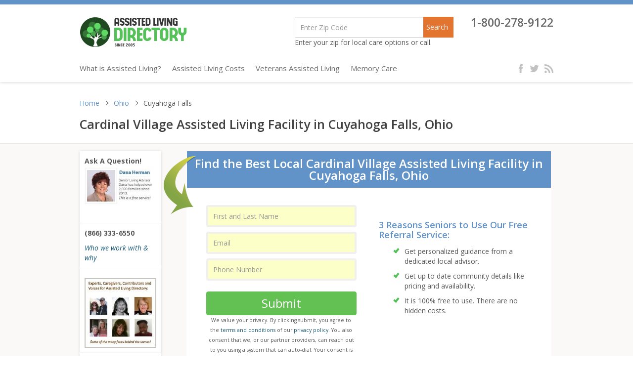

--- FILE ---
content_type: text/html; charset=UTF-8
request_url: https://www.assisted-living-directory.com/content/cardinal-village.cfm
body_size: 57112
content:

<!DOCTYPE html>
<html lang="en-US">
<head>
<link rel="canonical" href="https://www.assisted-living-directory.com/content/cardinal-village.cfm" />
<meta http-equiv="X-UA-Compatible" content="IE=edge" />
<meta name="viewport" content="width=device-width, initial-scale=1" />
<title>Cardinal Village Assisted Living Facility in Cuyahoga Falls, Ohio (OH)</title>
<link rel="apple-touch-icon" type="image/png" sizes="57x57" href="/images/favicon/apple-icon-57x57.png"/>
<link rel="apple-touch-icon" type="image/png" sizes="60x60" href="/images/favicon/apple-icon-60x60.png"/>
<link rel="apple-touch-icon" type="image/png" sizes="72x72" href="/images/favicon/apple-icon-72x72.png"/>
<link rel="apple-touch-icon" type="image/png" sizes="76x76" href="/images/favicon/apple-icon-76x76.png"/>
<link rel="apple-touch-icon" type="image/png" sizes="114x114" href="/images/favicon/apple-icon-114x114.png"/>
<link rel="apple-touch-icon" type="image/png" sizes="120x120" href="/images/favicon/apple-icon-120x120.png"/>
<link rel="apple-touch-icon" type="image/png" sizes="144x144" href="/images/favicon/apple-icon-144x144.png"/>
<link rel="apple-touch-icon" type="image/png" sizes="152x152" href="/images/favicon/apple-icon-152x152.png"/>
<link rel="apple-touch-icon" type="image/png" sizes="180x180" href="/images/favicon/apple-icon-180x180.png"/>
<link rel="icon" type="image/png" sizes="192x192"  href="/images/favicon/android-icon-192x192.png"/>
<link rel="icon" type="image/png" sizes="32x32" href="/images/favicon/favicon-32x32.png"/>
<link rel="icon" type="image/png" sizes="96x96" href="/images/favicon/favicon-96x96.png"/>
<link rel="icon" type="image/png" sizes="16x16" href="/images/favicon/favicon-16x16.png"/>
<meta name="msapplication-TileColor" content="#ffffff"/>
<meta name="msapplication-TileImage" content="images/favicon/ms-icon-144x144.png"/>
<meta name="theme-color" content="#ffffff"/>
<meta name="description" content="Contact Cardinal Village directly from Assisted Living Directory! Cardinal Retirement Village is an established senior living community with assistance if and when needed. We differ from other senior communities by offering the following amenities included in the monthly rent."/>
<link rel="stylesheet" type="text/css" href='//fonts.googleapis.com/css?family=Open+Sans:400,400italic,600,600italic,700,700italic,800,800italic,300,300italic|Kalam:300,400,700&amp;subset=devanagari,latin-ext' />
<script type="text/javascript" src="/wp-content/themes/attitude-pro/library/js/jquery-1.11.2.min.js"></script>
<script language="JavaScript" src="https://ssl.geoplugin.net/javascript.gp?k=a24f38d9e351a086" type="text/javascript"></script>
<link href="https://cdnjs.cloudflare.com/ajax/libs/twitter-bootstrap/3.3.7/css/bootstrap.min.css" rel="stylesheet"/>
<link type="text/css" href="/wp-content/themes/attitude-pro/library/css/font-awesome.min.css" rel="stylesheet">
<link href="/wp-content/themes/attitude-pro/library/css/compress.css" rel="stylesheet">
<script type="text/javascript" src="//apis.google.com/js/plusone.js"></script>
<!-- Analytics -->
<style>
.async-hide {
	opacity: 0 !important
}
</style>
<script>(function(a,s,y,n,c,h,i,d,e){s.className+=' '+y;h.start=1*new Date;
h.end=i=function(){s.className=s.className.replace(RegExp(' ?'+y),'')};
(a[n]=a[n]||[]).hide=h;setTimeout(function(){i();h.end=null},c);h.timeout=c;
})(window,document.documentElement,'async-hide','dataLayer',4000,
{'GTM-NPLDTH3':true});</script>
<script>
  (function(i,s,o,g,r,a,m){i['GoogleAnalyticsObject']=r;i[r]=i[r]||function(){
  (i[r].q=i[r].q||[]).push(arguments)},i[r].l=1*new Date();a=s.createElement(o),
  m=s.getElementsByTagName(o)[0];a.async=1;a.src=g;m.parentNode.insertBefore(a,m)
  })(window,document,'script','https://www.google-analytics.com/analytics.js','ga');
  ga('create', 'UA-98286476-1', 'auto');
  ga('require', 'GTM-NPLDTH3');
  ga('send', 'pageview');
</script>
</head>

<body class="page-template page-template-template-state-content page-template-template-state-content-php page page-id-5797 page-child parent-pageid-3268 ">
<div class="wrapper">
<header class="container-fluid hdr-shadow affix-top" data-spy="affix" data-offset-top="197">
  <div class="container">
    <nav class="navbar navbar-default">
      <div class="navbar-header">
        <a class="navbar-brand" href="/" title="facilities"> Assisted Living Directory </a>
                                <a href="tel:1-800-278-9122" class="phoneNumber mobile">1-800-278-9122</a>
                        <button type="button" class="navbar-toggle" data-toggle="collapse" data-target=".navbar-ex1-collapse">
          <span class="sr-only">Toggle navigation</span>
          <span class="icon-bar"></span>
          <span class="icon-bar"></span>
          <span class="icon-bar"></span>
        </button>
        <div class="srch_fiv-mobile" style="margin:10px auto;">
                                  <div class="input-group">
            <form action="/assisted-living-finder/" method="get">
              <input type="hidden" name="cx" value="partner-pub-4493573699742802:soce77d1bt6">
              <input type="hidden" name="cof" value="FORID:10">
              <input type="hidden" name="ie" value="ISO-8859-1">
              <input type="hidden" name="currentPageURL" value="https://www.assisted-living-directory.com/content/cardinal-village.cfm">
              <input name="snear" id="fcity" class="snear form-control fcity" type="number" value="" onclick="this.select();" oninput="this.value=this.value.slice(0,this.maxLength)" maxlength="5" placeholder="Enter Zip Code" aria-label="Near" autocomplete="off">
              <div class="input-group-btn">
                 <button type="submit" class="btn-primary hdtopbtnprm"  onclick="ga('send','event','Form','Submit','Search Form Submit');">Search</button>
              </div>
            </form>
          </div>
            <div class="searchtext"> Enter your zip for local care options or call. </div>
                            </div>
      </div>
      <div class="collapse navbar-collapse navbar-ex1-collapse">
        <div class="container nav-top">
          <div class="right-part pull-right">
                     
                                        <div class="srch_fiv " style="display:block; float:left;margin: 0px 20px 0 0;" >
                <div class="input-group">
                  <form action="/assisted-living-finder/" method="get">
                    <input type="hidden" name="cx" value="partner-pub-4493573699742802:soce77d1bt6">
                    <input type="hidden" name="cof" value="FORID:10">
                    <input type="hidden" name="ie" value="ISO-8859-1">
                    <input type="hidden" name="currentPageURL" value="https://www.assisted-living-directory.com/content/cardinal-village.cfm">
                    <input name="snear" id="fcity" class="snear form-control fcity" type="number" value="" onclick="this.select();" oninput="this.value=this.value.slice(0,this.maxLength)" maxlength="5" placeholder="Enter Zip Code" aria-label="Near" autocomplete="off"   style="background-color: rgb(255, 255, 255);height: 42px;border: 1px solid #ccc;margin: 0 -5px 0px 0px;float: left;width: 260px;font-size: 14px;font-weight: 500;padding: 10px;">
                     <div class="input-group-btn">
                        <button type="submit" class="btn-primary hdtopbtnprm" onclick="ga('send','event','Form','Submit','Search Form Submit');">Search</button>
                     </div>
                  </form>
                </div>
              <div class="searchtext"> Enter your zip for local care options or call. </div>
              </div>
             
                    
                                            <a href="tel:1-800-278-9122" style="cursor:pointer;" class="phoneNumber">1-800-278-9122</a> 
                                      </div>
        </div>
        <div class="container nav-main">
          <ul class="nav navbar-nav">
            <li class="home nav-item"><a href="/" class="nav-link" title="assistedlivingdirectory">Home</a></li>
                        <li><a href="/blog/what-is-assisted-living/" class="nav-link" title="articles">What is Assisted Living?</a></li>
            <li><a href="/content/costs-and-expenses.cfm">Assisted Living Costs</a></li>
            <li><a href="/content/veterans.cfm">Veterans Assisted Living</a></li>
            <li><a href="/content/memory-care/">Memory Care</a></li>
          </ul>
          <ul class="social-links pull-right">
            <li><a href="https://www.facebook.com/assistedlivingdirectory" class="fb">facebook</a></li>
            <li><a href="https://twitter.com/AssistedLivingD" class="tw">twitter</a></li>
            <li><a href="https://feeds.feedburner.com/AssistedLivingDirectoryBlog" class="rss">rss</a></li>
          </ul>
          <ul class="pull-right contact-no" style="width:60%;">
            <li>
                              <div class="srch_fiv" style="display:block;float:left; margin: 0px 20px 0 0;position: relative;top: -10px;">
                  <div class="input-group">
                    <form action="/assisted-living-finder/" method="get">
                      <input type="hidden" name="cx" value="partner-pub-4493573699742802:soce77d1bt6">
                      <input type="hidden" name="cof" value="FORID:10">
                      <input type="hidden" name="ie" value="ISO-8859-1">
                      <input type="hidden" name="currentPageURL" value="https://www.assisted-living-directory.com/content/cardinal-village.cfm">
                    <input name="snear" id="fcity" class="snear form-control fcity" type="number" value="" onclick="this.select();" oninput="this.value=this.value.slice(0,this.maxLength)" maxlength="5" placeholder="Enter Zip Code" aria-label="Near" autocomplete="off" style="background-color: rgb(255, 255, 255);height: 45px;border: 1px solid #ccc;margin: 0 -5px 0px 0px;float: left;width: 260px;font-size: 14px;font-weight: 500;padding: 10px;">
                        <div class="input-group-btn">
                          <button type="submit" class="btn-primary hdtopbtnprm" onclick="ga('send','event','Form','Submit','Search Form Submit');">Search</button>
                        </div>
                    </form>
                </div>
                <div style="text-align: center;font-size: 16px;white-space: nowrap;clear: both;"> Enter your zip for local care options or call. </div>
              </div>
                          </li>
                          <li><a href="tel:1-800-278-9122" class="phoneNumber">1-800-278-9122</a></li>
                      </ul>
        </div>
      </div>
    </nav>
  </div>
</header>


<div class="container-fluid sub-header">
    <div class="container">
        <div class="col-xs-12 col-sm-12 col-md-12 col-lg-12">
            <div class="row">
                <ol class="breadcrumb">
                    <li>
                        <a href="/">Home</a>
                    </li>
                                           											     <li>
                            <a href="/content/ohio.cfm">
                                Ohio                            </a>
                        </li>
                                            <li class="active">
                            Cuyahoga Falls                        </li>
                                    </ol>
                <h1>Cardinal Village Assisted Living Facility in Cuyahoga Falls, Ohio</h1>
            </div>
        </div>
    </div>
</div>

<div class="container-fulid content-inside">
    <div class="container">
                    <div class="right-sidebar">
                <div class="upcoming-blogs-list"> <ul class="blog-list"> <li> <strong>Ask A Question!</strong> <span><img alt="Advisor for Assisted Living Directory" class="lazy adjusting-loading-image" data-src="/images/senior_advisor_main.jpg" height="110 " src="/images/loader.gif" width="200" /></span> </li> <li><strong>(866) 333-6550 </strong><a href="/blog/who-we-work-with-and-why/" title="Who we work with &amp; why"><em>Who we work with &amp; why </em></a></li> <li> <a href="https://plus.google.com/b/104486470858724843113/104486470858724843113/about" rel="publisher" target="_blank" title=""><img alt="Publisher and Contributors" class="lazy adjusting-loading-image" data-src="/images/publisher_and_contributors.jpg" height="200 " src="/images/loader.gif" width="206" /></a> </li> </ul> <ul class="blog-list"> <li><a href="/blog/overview-ohios-assisted-living-rules-regulations/" title="An Overview of Ohio's Assisted Living Regulations">An Overview of Ohio's Assisted Living Regulations</a> : &amp; How To Get A Copy!</li> <li><a href="/blog/learn-about-the-ohio-assisted-living-waiver-program/" title="Ohio's Assisted Living Waiver Program">Ohio's Assisted Living Waiver Program</a> - Find Out If You Are Eligible!</li> <li><a href="/blog/how-to-file-an-assisted-living-complaint-in-ohio/" title="How To File A Complaint Against A Facility in Ohio">How To File A Complaint Against A Facility in Ohio</a> - Including Forms and Contact Numbers!</li> </ul> </div> <div class="upcoming-blogs-list d-inline">  <ul class="blog-list"> <li><a href="/blog/learn-median-daily-monthly-costs-assisted-living-state/" title=""><img alt="Median daily and monthly" class="lazy adjusting-loading-image" data-src="/images/median.jpg" height="320 " src="/images/loader.gif" width="216" /></a></li> <li> <strong>Ohio Assisted Living Association (OALA) :</strong> <p>"The Ohio Assisted Living Association (OALA) represents the largest number of assisted living communities of any organization in the state." Phone: (614) 481-1950</p> </li> <li> <strong>Alzheimer's Association:</strong> <p><font size="2">Great Plains Chapter - Serving Wyoming.<br /> <a class="website" href="https://www.alz.org/greatplains/" rel="nofollow" target="_blank" title="Website">Website</a></font></p> </li> <li> <strong>Elder Abuse:</strong> <p>Report suspected abuse by calling 800-677-1116</p> </li> </ul> </div> <div class="space-top-30 space-btm-30"> <hr /> <div class="upcoming-blogs-list"> <p><strong>Assisted Living Tidbits</strong></p> <span><a href="/blog/frantic-call-for-help-from-an-assisted-living-facility-resident/" title=""><img alt="A call for help from an assisted living resident" class="lazy adjusting-loading-image" data-src="/images/banners/assisted_living_directory_information_frantic_call_for_help_senior.jpg" height="241 " src="/images/loader.gif" width="145" /></a></span> <p><em>Interesting questions we have received from our site visitors about Cardinal Village and assisted living - these questions may serve as examples of the types of questions you might ask facilities you are considering:</em></p> <p>I am interested in getting more info especially <a href="costs-and-expenses.cfm" title="cost">cost</a>. Also, do you have a <a href="brochure.cfm" title="brochure">brochure</a>?</p> <p>Can you please email/or fax me an application for my mother to live at Cardinal?</p>  <p>Sandy, I am interested in the independent living residence for my mom and would like a tour.</p> <p>Q: Does each separate secure living unit at Cardinal Village have it's own complete bathroom? shower or tub? <em>- Sharon</em></p> <p>Q: Do you take people as young as 52? <em>- Staci</em></p> <p>Q: What are the requirements for placement? Do you accept Medicaid recipients? <em>- Annamarie</em></p> <p>Don't be fooled by the <a href="/content/questionable-tactics.cfm" title="Questionable Tactics"> Questionable Tactics</a> used by many assisted living sites</p> <p>Assisted Living Directory has a <a href="/blog/assisted-living-directorys-no-spam-guarantee/" title="No Spam Guarantee">No Spam Guarantee</a>!</p>  </div> </div>            </div>
                <div class="left-content ">
            
<div class="citiesform">
    <div class="col-xs-12 col-sm-12 col-md-12 col-lg-12 request-form">
    <div class="col-xs-12 col-sm-12 col-md-12 col-lg-12 request-header leave-comment no-margin">
        <div class="custom-heading">Find the Best Local Cardinal Village Assisted Living Facility in Cuyahoga Falls, Ohio</div>
    </div>
    <div class="col-xs-12 col-sm-12 col-md-12 col-lg-12 request-form-fields with-bg">
        <form action="/search-results.cfm" method="POST" name="myForm">
            <div class="row">
                <div class="col-xs-6 col-sm-6 col-md-6 col-lg-6 form-filed custom-filed" style="padding-left:0px;">
                    <div class="col-xs-12 col-sm-12 col-md-12 col-lg-12">
                        <div class="form-group">
                            <input type="text" class="form-control fname" id="name" maxlength="40" name="first_name"
                                   placeholder="First and Last Name" required
                                   message="Please enter your first name." tooltip="Please enter your name."
                                   title="Three or more characters" pattern="^[a-zA-Z \d\.]{3,}$">
                        </div>
                    </div>

                    <div class="col-xs-12 col-sm-12 col-md-12 col-lg-12">
                        <div class="form-group">
                            <input type="text" class="form-control femail" id="femail" maxlength="80" type="email" name="femail"
                                   placeholder="Email" required message="Please enter yor valid email address."
                                   validate="email" tooltip="Please enter your email address." data-validation="email"
                                   data-validation-error-msg="Please Enter Valid Email" title="xyz@xmail.xxx">
                        </div>
                    </div>
                    <div class="col-xs-12 col-sm-12 col-md-12 col-lg-12">
                        <div class="form-group">
                            <input type="text" class="form-control fphone" type="tel" id="fphone" maxlength="40"
                                   name="fphone" placeholder="Phone Number" required  title="Digits only 1234567890"
                                   autocomplete="off" validate="telephone"
                                   onkeydown="javascript:backspacerDOWN(this,event);" onkeyup="javascript:backspacerUP(this,event);">
                        </div>
                   </div>
                    <input name="fcity" id="fcity" type="hidden" value="Cuyahoga Falls" >
                    <input name="fstate" id="fstate" type="hidden" value="Ohio" >
                    <input name="fzip" id="fzip" type="hidden" value="" >

                    <div class="col-xs-12 col-sm-12 col-md-12 col-lg-12">
                        <div class="form-group">
                            <button type="submit" name="submit" class="btn btn-default">Submit</button>
                            <div class="disclaimer" style="font-size: 0.75em;text-align: center;margin-top:5px;">
                                We value your privacy. By clicking submit, you agree to the <a href="/terms-of-service.cfm"
                                                                                        rel="nofollow" target="_blank">terms
                                and conditions</a> of our <a href="/privacy.cfm" rel="nofollow" target="_blank">privacy
                                policy</a>. You also consent that we, or our partner providers, can reach out to you using a system that can
                                auto-dial. Your consent is not required to use our service.
                            </div>
                        </div>
                    </div>
                    <div class="clearfix"></div>
                </div>
                <div class="col-xs-6 col-sm-6 col-md-6 col-lg-6 form-content custom-filed">
                    <div class="heading-blue">3 Reasons Seniors to Use Our Free Referral Service:</div>
                    <ul class="list-blue">
                        <li>Get personalized guidance from a dedicated local advisor.
                        </li>
                        <li>Get up to date community details like pricing and availability.
                        </li>
                        <li>It is 100% free to use. There are no hidden costs.</li>
                    </ul>
                </div>
            </div>
            <input name="lead_form" value="2026-01-28" type="hidden"/>
            <input type="hidden" name="retURL" value="/content/cardinal-village.cfm">
            <input type="hidden" name="lead_source" value="AssistedLivingDirectory">
            <input type="hidden" name="currentPageURL" value="/content/cardinal-village.cfm">
        </form>
    </div>
</div>
<style>


.citiesform .form-group input[type="text"]{
    border-radius: 4px;
    border: 4px solid #f1f0ec !important;
    -webkit-box-shadow: none;
    box-shadow: none;
    padding-left: 10px !important;
    padding-right: 10px !important;
    height: 45px;
    background: #fcffc7 !important;
    -moz-transition: all 0.35;
    -o-transition: all 0.35;
}
.content-inside .left-content>div ul.list-blue li{ font-weight:normal !important;}


.citiesform  .request-header.leave-comment {
    padding: 13px 0;
    background-image: none;
    text-align: center;
    position: relative;
    width:104%;
    margin-left:-2%;


}
.citiesform .form-group .btn-default {
    background:#63c153 !important;
    border: 1px solid #63c153 !important;
}

.citiesform  .form-group {
    margin-bottom: 9px;
}
.citiesform .form-group .btn-default{
    width:100%;
    margin-top:8px;
}
.citiesform {
    margin-top:0px;
}
.citiesform  .request-header.leave-comment:before{
    position: absolute;
    content: '';
    left: -47px;
    top: 10px;
    width: 77px;
    height: 124px;
    /*background: url(../images/green-arrow.png) no-repeat;*/
    display: block;
    z-index: 1;
}
.citiesform .request-header h3{
    line-height:24px;
}
.citiesform .form-group input[type="text"]:hover, .citiesform .form-group input[type="text"]:focus{
        border: 4px solid #6193c8 !important;
}
.float_none{
    float:none !important
}
.margin_top{
    margin-top:10px !important
}
.padding-none
{
    padding-left: 0px !important;
    padding-right: 0px !important;
    padding-top: 0px !important;
}

.form-content .heading-blue{
    color: #6193c8;
    font-size: 18px;
    font-weight: 600;
    margin-bottom: 14px;
    margin-top: 30px;
}
.custom-heading
{
    line-height: 24px;
    font-size: 24px;
    font-weight: 600;
    color: #fff;
    font-family: inherit;
}
@media (max-width:630px)
{

.custom-filed
{
    float:none !important;
    width:100% !important;
}
}
</style>

            
<div class="col-xs-12 col-sm-12 col-md-12 col-lg-12 white-block">
<div class="col-xs-12 col-sm-12 col-md-12 col-lg-12">
<div class="col-xs-12 col-sm-12 col-md-12 col-lg-12 state-California">
<h2 class="heading-black large">Cuyahoga Falls, Ohio &#8211; Stay Active at Cardinal Retirement Village!</h2>
</p></div>
<div class="white-img-block01 col-xs-12 col-sm-6 col-md-6 col-lg-6">
<div id="map-canvas" style="width:100%; height: 375px"></div>
</p></div>
<div class="white-text-block">
<p>Carefree living doesn&#8217;t have to be boring. In addition to our complete assisted living services, we offer an on-site Active Lifestyles Program including Seniorobics, Yoga Stretch, Dancersize and walking groups for all residents. Enjoy large carpeted one bedroom private apartments with attached screened-in porches, fabulous meals and regular entertainment and activities. </p>
<p><strong>171 Graham Rd., CUYAHOGA FALLS, OH 44223</strong></p>
<p class="small-text"><a class="facility-ph" href="tel:800-287-1593" title="1-800-287-1593">1-800-287-1593</a><span class="facility-msg">Pricing &amp; Availability</span></p>
<p><a class="btn btn-default show-popup" href="javascript:void(0);" onclick="show_price_popup('/content/thanks.cfm',event)">Get Pricing</a></p>
<p><img alt="Street View" class="lazy adjusting-loading-image" data-src="/images/street_view.jpg" height="25 " src="/images/loader.gif" width="16" /><em> Drag this icon within the map below for a virtual &#8216;<a href="/blog/how-to-see-a-street-view-of-a-facility/" title="street view'">street view&#8217;</a></em></p>
</div></div>
<div class="col-xs-12 col-sm-12 col-md-12 col-lg-12">
<div class="white-feat-list">
<ul class="white-list two">
<p><strong>Services and amenities include, but are not limited to:</strong></p>
<li>Large private apartments </li>
<li> screened-in porches</li>
<li>rates include meals and utilities </li>
<li>supervised medications and reminders </li>
<li>supervision and assistance with personal care </li>
<li>weekly laundry </li>
<li>daily trash removal </li>
<li>flexible levels of care </li>
<li>beauty shop </li>
<li>bus trips and transportation </li>
<li>activities and entertainment </li>
<li>Personal care assistance</li>
<li> exercise programs</li>
<li>pet friendly </li>
<p>(330) 928-7888</p>
</ul></div>
</p></div>
</p></div>
<div class="col-xs-12 col-sm-12 col-md-12 col-lg-12 white-block">
<div class="col-xs-12 col-sm-12 col-md-12 col-lg-12">
<div class="white-img-block"> <img alt="Cardinal Village has lovely landscaping out front" class="lazy adjusting-loading-image" data-src="/images/facilityphotos/cardinal_retirement_village_assisted_1.jpg" height="233 " src="/images/loader.gif" width="350" /> </div>
</p></div>
</p></div>
<div class="col-xs-12 col-sm-12 col-md-12 col-lg-12 white-block">
<div class="col-xs-12 col-sm-12 col-md-12 col-lg-12">
<div class="white-img-block"> <img alt="seniors enjoying a day on the porch" class="lazy adjusting-loading-image" data-src="/images/facilityphotos/cardinal_retirement_village_assisted_2.jpg" height="231 " src="/images/loader.gif" width="350" /> </div>
</p></div>
</p></div>
<div class="col-xs-12 col-sm-12 col-md-12 col-lg-12 white-block">
<div class="col-xs-12 col-sm-12 col-md-12 col-lg-12">
<div class="white-img-block"> <img alt="the interiors are luxurious and comfortable" class="lazy adjusting-loading-image" data-src="/images/facilityphotos/cardinal_retirement_village_assisted_3.jpg" height="231 " src="/images/loader.gif" width="350" /> </div>
</p></div>
</p></div>
<div class="col-xs-12 col-sm-12 col-md-12 col-lg-12 white-block">
<div class="col-xs-12 col-sm-12 col-md-12 col-lg-12">
<div class="white-img-block"> <img alt="dining room with large spaces" class="lazy adjusting-loading-image" data-src="/images/facilityphotos/cardinal_retirment_village_assisted_4.jpg" height="235 " src="/images/loader.gif" width="350" /> </div>
</p></div>
</p></div>
<div class="col-xs-12 col-sm-12 col-md-12 col-lg-12 white-block">
<div class="col-xs-12 col-sm-12 col-md-12 col-lg-12">
<div class="white-img-block"> <img alt="apartment interior makes seniors feel at home" class="lazy adjusting-loading-image" data-src="/images/facilityphotos/cardinal_retirment_village_assisted_5.jpg" height="229 " src="/images/loader.gif" width="350" /> </div>
</p></div>
</p></div>
<div class="col-xs-12 col-sm-12 col-md-12 col-lg-12 white-block">
<div class="col-xs-12 col-sm-12 col-md-12 col-lg-12">
<div class="white-img-block"> <img alt="sun room provides a 'nook' for people to gather at the facility" class="lazy adjusting-loading-image" data-src="/images/facilityphotos/cardinal_village_cuyahoga_falls_assisted_6.jpg" height="231 " src="/images/loader.gif" width="350" /> </div>
</p></div>
</p></div>

            
        </div>
    </div>
</div>

<!-- #main -->

<div class="container-fluid AssLivingFacilities-section">
    <div class="container">
        <div class="col-xs-12 col-sm-12 col-md-12 col-lg-12">
            <div class="row heading"><span><strong>Assisted Living Facilities</strong></span></div>
        </div>
        <div class="col-xs-12 col-sm-12 col-md-12 col-lg-12 alfList">
            <div class="row">
                <ul class="country-list">
                    <li><a href="/content/alabama.cfm" title="Alabama Assisted Living Facilities">Alabama</a></li>
                    <li><a href="/content/alaska.cfm" title="Alaska Assisted Living Facilities">Alaska</a></li>
                    <li><a href="/content/arizona.cfm" title="Arizona Assisted Living Facilities">Arizona</a></li>
                    <li><a href="/content/arkansas.cfm" title="Arkansas Assisted Living Facilities">Arkansas</a></li>
                    <li><a href="/content/california.cfm" title="California Assisted Living Facilities">California</a></li>
                    <li><a href="/content/colorado.cfm" title="Colorado Assisted Living Facilities">Colorado</a></li>
                    <li><a href="/content/connecticut.cfm" title="Connecticut Assisted Living Facilities">Connecticut</a></li>
                    <li><a href="/content/delaware.cfm" title="Delaware Assisted Living Facilities">Delaware</a></li>
                    <li><a href="/content/florida.cfm" title="Florida Assisted Living Facilities">Florida</a></li>
                    <li><a href="/content/georgia.cfm" title="Georgia Assisted Living Facilities">Georgia</a></li>
                    <li><a href="/content/hawaii.cfm" title="Hawaii Assisted Living Facilities">Hawaii</a></li>
                </ul>
                <ul class="country-list">
                    <li><a href="/content/idaho.cfm" title="Idaho Assisted Living Facilities">Idaho</a></li>
                    <li><a href="/content/illinois.cfm" title="Illinois Assisted Living Facilities">Illinois</a></li>
                    <li><a href="/content/indiana.cfm" title="Indiana Assisted Living Facilities">Indiana</a></li>
                    <li><a href="/content/iowa.cfm" title="Iowa Assisted Living Facilities">Iowa</a></li>
                    <li><a href="/content/kansas.cfm" title="Kansas Assisted Living Facilities">Kansas</a></li>
                    <li><a href="/content/kentucky.cfm" title="Kentucky Assisted Living Facilities">Kentucky</a></li>
                    <li><a href="/content/louisiana.cfm" title="Louisiana">Louisiana</a></li>
                    <li><a href="/content/maine.cfm" title="Maine Assisted Living Facilities">Maine</a></li>
                    <li><a href="/content/maryland.cfm" title="Maryland Assisted Living Facilities">Maryland</a></li>
                    <li><a href="/content/massachusetts.cfm" title="Massachusetts Assisted Living Facilities">Massachusetts</a>
                    </li>
                </ul>
                <ul class="country-list">
                    <li><a href="/content/michigan.cfm" title="Michigan Assisted Living Facilities">Michigan</a></li>
                    <li><a href="/content/minnesota.cfm" title="Minnesota Assisted Living Facilities">Minnesota</a></li>
                    <li><a href="/content/mississippi.cfm" title="Mississippi Assisted Living Facilities">Mississippi</a></li>
                    <li><a href="/content/missouri.cfm" title="Missouri Assisted Living Facilities">Missouri</a></li>
                    <li><a href="/content/montana.cfm" title="Montana Assisted Living Facilities">Montana</a></li>
                    <li><a href="/content/nebraska.cfm" title="Nebraska Assisted Living Facilities">Nebraska</a></li>
                    <li><a href="/content/nevada.cfm" title="Nevada Assisted Living Facilities">Nevada</a></li>
                    <li><a href="/content/new-hampshire.cfm" title="NewHampshire Assisted Living Facilities">New Hampshire</a></li>
                    <li><a href="/content/new-jersey.cfm" title="NewJersey Assisted Living Facilities">New Jersey</a></li>
                    <li><a href="/content/new-mexico.cfm" title="NewMexico Assisted Living Facilities">New Mexico</a></li>
                </ul>
                <ul class="country-list">
                    <li><a href="/content/new-york.cfm" title="NewYork Assisted Living Facilities">New York</a></li>
                    <li><a href="/content/north-carolina.cfm" title="NorthCarolina Assisted Living Facilities">North Carolina</a></li>
                    <li><a href="/content/north-dakota.cfm" title="NorthDakota Assisted Living Facilities">North Dakota</a></li>
                    <li><a href="/content/ohio.cfm" title="Ohio Assisted Living Facilities">Ohio</a></li>
                    <li><a href="/content/oklahoma.cfm" title="Oklahoma Assisted Living Facilities">Oklahoma</a></li>
                    <li><a href="/content/oregon.cfm" title="Oregon Assisted Living Facilities">Oregon</a></li>
                    <li><a href="/content/pennsylvania.cfm" title="Pennsylvania Assisted Living Facilities">Pennsylvania</a></li>
                    <li><a href="/content/rhode-island.cfm" title="Rhode Island Assisted Living Facilities">Rhode Island</a></li>
                    <li><a href="/content/south-carolina.cfm" title="SouthCarolina Assisted Living Facilities">South Carolina</a></li>
                    <li><a href="/content/south-dakota.cfm" title="SouthDakota Assisted Living Facilities">South Dakota</a></li>
                </ul>
                <ul class="country-list">
                    <li><a href="/content/tennessee.cfm" title="Tennessee Assisted Living Facilities">Tennessee</a></li>
                    <li><a href="/content/texas.cfm" title="Texas Assisted Living Facilities">Texas</a></li>
                    <li><a href="/content/utah.cfm" title="Utah Assisted Living Facilities">Utah</a></li>
                    <li><a href="/content/vermont.cfm" title="Vermont Assisted Living Facilities">Vermont</a></li>
                    <li><a href="/content/virginia.cfm" title="Virginia Assisted Living Facilities">Virginia</a></li>
                    <li><a href="/content/washington-dc.cfm" title="WashingtonDC Assisted Living Facilities">Washington DC</a></li>
                    <li><a href="/content/washington.cfm" title="Washington Assisted Living Facilities">Washington</a></li>
                    <li><a href="/content/west-virginia.cfm" title="WestVirginia Assisted Living Facilities">West Virginia</a></li>
                    <li><a href="/content/wisconsin.cfm" title="Wisconsin Assisted Living Facilities">Wisconsin</a></li>
                    <li><a href="/content/wyoming.cfm" title="Wyoming Assisted Living Facilities">Wyoming</a></li>
                </ul>
            </div>
        </div>
        <div class="col-xs-12 col-sm-12 col-md-12 col-lg-12">
            <div class="row heading"><span><strong>Top Assisted Living Markets</strong></span></div>
        </div>
        <div class="col-xs-12 col-sm-12 col-md-12 col-lg-12 alfList">
            <div class="row">
                <ul class="country-list state-list">
                    <li><a href="/content/albuquerque.cfm" title="Albuquerque NM Assisted Living Facilities">Albuquerque
                            NM</a></li>
                    <li><a href="/content/tucson.cfm" title="Tucson Arizona Assisted Living Facilities">Tucson,
                            Arizona</a></li>
                    <li><a href="/content/phoenix.cfm" title="Phoenix AZ Assisted Living Facilities">Phoenix, AZ</a>
                    </li>
                </ul>
                <ul class="country-list state-list">
                    <li><a href="/content/las-vegas.cfm" title="LasVegas NV Assisted Living Facilities">Las Vegas,
                            NV</a></li>
                    <li><a href="/content/san-antonio.cfm" title="SanAntonio TX Assisted Living Facilities">San Antonio,
                            TX</a></li>
                    <li><a href="/content/tampa.cfm" title="Tampa FL Assisted Living Facilities">Tampa, FL</a></li>
                </ul>
                <ul class="country-list state-list">
                    <li><a href="/content/houston.cfm" title="Houston TX Assisted Living Facilities">Houston, TX</a>
                    </li>
                    <li><a href="/content/denver.cfm" title="Denver CO Assisted Living Facilities">Denver, CO</a></li>
                    <li><a href="/content/detroit.cfm" title="Detroit MI Assisted Living Facilities">Detroit, MI</a>
                    </li>
                </ul>
                <ul class="country-list state-list">
                    <li><a href="/content/salt-lake-city.cfm" title="SaltLakeCity Assisted Living Facilities">Salt Lake
                            City</a></li>
                    <li><a href="/content/chicago.cfm" title="Chicago Assisted Living Facilities">Chicago</a></li>
                    <li><a href="/content/pittsburgh.cfm" title="Pittsburgh PA Assisted Living Facilities">Pittsburgh,
                            PA</a></li>
                </ul>
                <ul class="country-list state-list">
                    <li><a href="/content/colorado-springs.cfm" title="ColoradoSprings Assisted Living Facilities">Colorado
                            Springs</a></li>
                    <li><a href="/content/jacksonville.cfm"
                           title="Jacksonville Assisted Living Facilities">Jacksonville</a></li>
                </ul>
            </div>
        </div>
    </div>
</div>
<div class="container-fluid footer">
    <div class="container">
        <div class="col-xs-12 col-sm-4 col-md-4 col-lg-4 first"><span><strong>Our Popular Articles</strong></span>
            <ul class="post-list">
                <li><a href="/blog/the-four-most-important-questions-for-caregivers-to-ask-medical-professionals/"
                       title="The Most Important Questions for Caregivers To Ask Medical Professionals">The Most
                        Important Questions for Caregivers To Ask Medical Professionals</a></li>
                <li><a href="/blog/assisted-living-blind-vision-impaired/"
                       title="Assisted Living for the Blind or Vision Impaired">Assisted Living for the Blind or
                        Vision Impaired</a></li>
                <li><a href="/blog/rhode-islands-assisted-living-regulations-overview/"
                       title="An Overview of Rhode Island's Assisted Living Regulations">An Overview of Rhode
                        Island's Assisted Living Regulations</a></li>
                <li><a href="/blog/interview-tips-working-caregiver/"
                       title="Interview Tips for the Working Caregiver">Interview Tips for the Working Caregiver</a>
                </li>
                <li><a href="/blog/"
                       title="See More Articles">See More Articles</a>
                </li>
            </ul>
        </div>
        <div class="col-xs-12 col-sm-4 col-md-4 col-lg-4"><span>Assisted Living Directory's Videos</span>
            <ul class="post-list">
                <li><a href="/blog/what-is-assisted-living-our-video-definition-and-description/"
                       title="What Is Assisted Living?">What Is Assisted Living? </a></li>
                <li><a href="/blog/dreams-of-opening-and-owning-an-assisted-living-facility/"
                       title="Inspiration for opening and owning your own assisted living home">Inspiration for
                        opening and owning your own assisted living home</a></li>
                <li><a href="/blog/creating-professional-and-compelling-videos-for-your-assisted-living-facility/"
                       title="Creating Professional Videos For Your Facility">Creating Professional Videos For Your
                        Facility</a></li>
                <li><a href="/content/citations.cfm"
                       title="How To Find Inspection Reports, Citations and Violations for Assisted Living Facilities">How
                        To Find Inspection Reports, Citations and Violations for Assisted Living Facilities
                        House Memory Care </a></li>
            </ul>
        </div>
        <div class="col-xs-12 col-sm-4 col-md-4 col-lg-4 last"><span>Quick Links</span>
            <ul class="ftr-links">
                <li><a href="/" title="home">Home</a></li>
                <li><a href="/privacy.cfm" title="privicy">Privacy</a></li>
                <li><a href="/about-us.cfm" title="aboutus">About Us</a></li>
                <li><a href="/content/get-help.cfm" title="gethelp">Get Help</a></li>
                <li><a href="/sitemap.cfm" title="Sitemap">Sitemap</a></li>
                <li><a href="/terms-of-service.cfm" title="Terms of Service">Terms</a></li>
                <li><a href="https://compliance.assisted-living-directory.com/doNotSell.php?ReferenceURL=assisted-living-directory.com" title="Terms of Service">Do Not Sell My Personal Information</a></li>
            </ul>
            <span class="sub">Safety &amp; Security Issues</span>
            <ul class="ftr-links sub">
                <li><a href="/content/identifying-abuse.cfm" title="Identifying Elder">Identifying Elder</a></li>
                <li><a href="/content/wandering.cfm" title="Wandering">Wandering</a></li>
            </ul>
        </div>
    </div>
    <div class="container copyright">
        <div class="left"><img src="/images/footer-logo.png" alt="">
            <p>� 2018 Assisted-Living-Directory.com</p>
        </div>
        <div class="right"><span>Assisted Living Facilities, News &amp; Senior Care</span>
            <img src="/wp-content/themes/attitude-pro/images/disclaimers.png">
        </div>
    </div>
</div>

<div class="modal fade landing-modal in" id="landing_modal" style="display:none;">
    <div class="modal-body modal-dialog sl-modal-dialog">

        <div id="send01" class="originalsubcomlead">
            <div class="mod_head">
                <div class="variant26082017">
                    <div class="sl-modal-title varient_one24" style="font-size:20px;">100% FREE CONSUMER SERVICE <br>
                        NO OBLIGATION</h2>
                        <p class="free-service">
                            <span class="cta varientone24" style="text-transform: capitalize;">Assisted Living at lou's house</span><br>
                            Complete the form below to access <u>Ratings</u>, <u>Reviews</u>, &amp; <u>Pricing Info</u>
                        </p>
                    </div>
                </div>
                <div class="mod_body">
                    <div class="contact_details col-sm-6">
                        <form class="lead-form ldformoriginal leadform2" autocomplete="disabled" id="new_lead_form" action="/content/lous-house.cfm" method="post">
                            <div class="form-row">
                                <div class="alert alert-error" id="new_lead_error" style="display:none"></div>
                            </div>
                            <div class="form-row">
                                <label class="error-label" id="error_name" style="display:none">Invalid Name</label>
                                <label class="label" id="label_name">Name</label>
                                <input class="form-control fname" id="name" name="first_name" required="required"
                                       message="Please enter your name." tooltip="Please enter your name."
                                       placeholder="First &amp; Last Name" title="Three or more characters"
                                       type="text"
                                       pattern="^[a-zA-Z \d\.]{3,}$">
                            </div>
                            <div class="form-row">
                                <label class="error-label" id="error_phone" style="display:none">Invalid Phone</label>
                                <label class="label" id="label_phone">Phone Number</label>
                                <input class="form-control fphone" id="fphone" name="fphone" placeholder="Phone"
                                       required="required" type="tel" title="Digits only 1234567890" autocomplete="off"
                                       validate="telephone" onkeydown="javascript:backspacerDOWN(this,event);" onkeyup="javascript:backspacerUP(this,event);">
                            </div>
                            <div class="form-row">
                                <label class="error-label" id="error_lead_email" style="display:none">Invalid
                                    Email</label>
                                <label class="label" id="label_lead_email">Email Address</label>
                                <input class="form-control femail" autocomplete="disabled" id="lead_email" name="femail" type="email"
                                       required="required" message="Please enter yor valid email address."
                                       validate="email" tooltip="Please enter your email address."
                                       placeholder="Email" data-validation="email"
                                       data-validation-error-msg="Please Enter Valid Email">
                            </div>
                            <div class="form-row">

                                                                <input name="fcity" id="fcity" type="hidden"
                                       class="form-control fcity" placeholder="City or Zip Code"
                                       style="width:95%;font-family: Verdana, Arial, Sans-Serif"
                                       value="Cuyahoga Falls">
                                                                <input name="fstate" id="fstate" type="hidden"
                                       class="form-control fstate"
                                       placeholder="State"
                                       style="width:95%;font-family: Verdana, Arial, Sans-Serif"
                                       value="Ohio">
                                <input name="lead_form" value="2026-01-28" type="hidden"/>
                                <input hidden name="fzip" value="" />
                            </div>
                            <div class="form-row">
                                <input type="hidden" name="retURL" id="modal-retURL" value="/content/cardinal-village.cfm">
                            </div>
                            <div class="form-row">
                                <button class="btn submt-btn g-recaptcha" id="btn_new_lead" data-sitekey="6LcxtGshAAAAAN-C7iP6kSMKzsERlsOybJKX193Z" data-callback="submitForm2">
                                    <i class="fa"></i>Unlock Pricing &amp; Reviews
                                </button>
                                <div class="disclaimer" style="font-size: 0.75em;text-align: center;margin-top:5px;">
                                    We value your privacy. By clicking submit, you agree to the <a href="/terms-of-service.cfm"
                                                                                            rel="nofollow" >terms and
                                        conditions</a> of our <a href="/privacy.cfm" rel="nofollow">privacy
                                        policy</a>. You also consent that we can reach out to you using a phone system that
                                    can auto-dial. Your consent is not required to use our service.
                                </div>
                            </div>
                            <input type="hidden" name="currentPageURL" value="/content/cardinal-village.cfm">
                        </form>
                    </div>
                    <div class="modal-listings col-sm-6"><img src="/images/reviews-popup.jpg" class="lazy" alt="images"
                                                              style="display: inline-block;"></div>
                </div>
            </div>
         <button type="button" style="z-index: 100;font-size: 20px;opacity: 0.7;" class="close" data-dismiss="modal" aria-hidden="true">x
        </button>
        </div>
    </div>
</div>
<script type="text/javascript">
    $(window).bind("load", function () {
        $('.contributer-youtube').load('/wp-content/themes/attitude-pro/youtube.html');
    });
</script>
<!--<link rel="stylesheet" type="text/css" href="/popupnewdesign/css/newpopupstyle.css?v=1.4">-->
<!-- bottom popup starts-->
<div class="row content-slider show-slider">
    <div class="container container-footer">
        <div class="row">
                            <div class="col-sm-5 col-sm-offset-1 content-slider-titles">
                    <p class="title">Assisted Living Near You.</p>
                    <p class="subtitle">Compare pictures, pricing &amp; options.</p>
                </div>
                <div class="col-sm-4 col-sm-offset-2 modal-button modal-botton-footer">
                    <a class="btn btn-sl modal-opener" href="javascript:void(0);" onclick="show_bottomslide_popup();">
                        Get Information
                    </a>
                    <a id="close-popup-bottom" href="#" class="btn btn-primary btn-lg close-popup " role="button">
                        <span class="glyphicon glyphicon-remove"></span>
                    </a>
                </div>
                    </div>
    </div>
</div>


<div class="modal fade bottomlanding_modal" id="bottomlanding_modal">
    <div class="modal-body modal-dialog sl-modal-dialog">

        <div id="send01" class="originalsubcomlead">
            <div class="mod_head">
                <div class="sl-modal-title" style="font-size:20px;">
                    Get Pricing for the top 5 Homes Near You 100% Free
                    Service <br> No Obligation
                </div>
                <p class="free-service">Assisted Living with Cardinal Village Assisted Living Facility in Cuyahoga Falls, Ohio </p>
                <div class="sl-modal-title" style="font-size:16px;">Complete the form below to access <u>Ratings</u>, <u>Reviews</u>, &amp; <u>Pricing
                        Info</u><br></div>
            </div>
            <div class="mod_body">
                <div class="contact_details col-sm-6">
                    <form class="lead-form ldformoriginal leadform1" id="new_lead_form" autocomplete="disabled" action="/thanks.cfm?bl=1" method="post">
                        <div class="form-row">
                            <div class="alert alert-error" id="new_lead_error" style="display:none"></div>
                        </div>
                        <div class="form-row">
                            <label class="error-label" id="error_name" style="display:none">Invalid Name</label>
                            <label class="label" id="label_name">Name</label>
                            <input class="form-control fname" id="name" name="first_name" required="yes"
                                   message="Please enter your name." tooltip="Please enter your name."
                                   placeholder="Enter First & Last Name" title="Three or more characters" type="text"
                                   pattern="^[a-zA-Z \d\.]{3,}$"
                                   required="required"/>
                        </div>
                        <div class="form-row">
                            <label class="error-label" id="error_phone" style="display:none">Invalid Phone</label>
                            <label class="label" id="label_phone">Phone Number</label>
                            <input class="form-control fphone" id="fphone" name="fphone" placeholder="Enter Phone"
                                   required="required" type="tel" title="Digits only 1234567890" autocomplete="off"
                                   validate="telephone" onkeydown="javascript:backspacerDOWN(this,event);" onkeyup="javascript:backspacerUP(this,event);"/>
                        </div>
                        <div class="form-row">
                            <label class="error-label" id="error_lead_email" style="display:none">Invalid Email</label>
                            <label class="label" id="label_lead_email">Email Address</label>
                            <input class="form-control femail" autocomplete="disabled" id="lead_email" name="femail" type="email"
                                   required="required" message="Please enter yor valid email address." validate="email"
                                   tooltip="Please enter your email address." placeholder="Enter Your Email"
                                   data-validation="email" data-validation-error-msg="Please Enter Valid Email"/>
                        </div>

                                                    <input name="fcity" class="fcity" id="fcity" type="hidden"
                                   value="Cuyahoga Falls"/>
                                                <input hidden name="fzip" value="" />

                        <input name="lead_form" value="2026-01-28" type="hidden"/>

                        <div class="form-row">
                            <button class="btn submt-btn g-recaptcha" id="btn_new_lead" data-sitekey="6LcxtGshAAAAAN-C7iP6kSMKzsERlsOybJKX193Z" data-callback="submitForm1">
                                <i class="fa"></i>
                                Unlock Pricing &amp; Reviews
                            </button>
                            <div class="disclaimer" style="font-size: 0.75em;text-align: center;margin-top:5px;">
                                We value your privacy. By clicking submit, you agree to the <a href="/terms-of-service.cfm"
                                                                                        rel="nofollow" >terms
                                    and conditions</a> of our <a href="/privacy.cfm" rel="nofollow" >privacy
                                    policy</a>. You also consent that we, our our partner providers, can reach out to you using a system that can
                                auto-dial numbers. Your consent is not required to use our service.
                            </div>
                        </div>
                        <input type="hidden" name="retURL" id="modal-retURL" value="/content/cardinal-village.cfm">
                        <input type="hidden" name="currentPageURL" value="/content/cardinal-village.cfm">
                        <input type="hidden" name="searchresultpage" value="1">
                    </form>
                </div>
                <div class="modal-listings col-sm-6"><img src="/images/reviews-popup.jpg" alt="images"/></div>

            </div>
             <button type="button" class="close" data-dismiss="modal" aria-hidden="true"
                style="z-index: 100;font-size: 25px;opacity: 0.7;">x
            </button>

        </div>
    </div>
</div>
<script type="text/javascript" src="/wp-content/themes/attitude-pro/library/js/compress_with_lazy.js" async></script>
<script type="text/javascript" src="/wp-content/themes/attitude-pro/library/js/popup.js"></script>
    <script src="//maps.googleapis.com/maps/api/js?key=AIzaSyCyXjTzTNUDoiRwW9DlBamvcy_rW0LG42k&amp;sensor=true"
            type="text/javascript"></script>
    <script type="text/javascript">
        function initialize() {
            var map = new google.maps.Map(
                document.getElementById('map-canvas'), {
                    center: new google.maps.LatLng(41.152523, -81.50475),
                    zoom: 13,
                    mapTypeId: google.maps.MapTypeId.ROADMAP
                });
            var marker = new google.maps.Marker({
                position: new google.maps.LatLng(41.152523, -81.50475),
                map: map
            });
        }
        google.maps.event.addDomListener(window, 'load', initialize);
    </script>
<script src='https://www.google.com/recaptcha/api.js'></script>
<script>
    function submitForm1() {
        jQuery('.leadform1').submit();
    }
    function submitForm2() {
        jQuery('.leadform2').submit();
    }
</script>
<script>(function(){var s = document.createElement('script'),e = ! document.body ? document.querySelector('head') : document.body;s.src = 'https://acsbapp.com/apps/app/dist/js/app.js';s.async = true;s.onload = function(){acsbJS.init({statementLink : '',footerHtml : '',hideMobile : false,hideTrigger : false,language : 'en',position : 'right',leadColor : '#146FF8',triggerColor : '#146FF8',triggerRadius : '50%',triggerPositionX : 'right',triggerPositionY : 'bottom',triggerIcon : 'people',triggerSize : 'medium',triggerOffsetX : 20,triggerOffsetY : 20,mobile : {triggerSize : 'small',triggerPositionX : 'right',triggerPositionY : 'center',triggerOffsetX : 0,triggerOffsetY : 0,triggerRadius : '50%'}});};e.appendChild(s);}());</script>
<!-- Clicky Web Analytics - https://clicky.com, WordPress Plugin by Yoast - https://yoast.com/wordpress/plugins/clicky/ --><script type="text/javascript">
		var clicky = { log : function () { return true;	}, goal: function () { return true;	} };
	var clicky_site_id = 101075019;
	(function () {
		var s = document.createElement('script');s.type = 'text/javascript';s.async = true;s.src = '//static.getclicky.com/js';
		( document.getElementsByTagName('head')[0] || document.getElementsByTagName('body')[0] ).appendChild(s);
	})();
</script>
<noscript><p><img alt="Clicky" width="1" height="1" src="//in.getclicky.com/101075019ns.gif" /></p></noscript>
    </body>
</html>


--- FILE ---
content_type: text/html; charset=utf-8
request_url: https://www.google.com/recaptcha/api2/anchor?ar=1&k=6LcxtGshAAAAAN-C7iP6kSMKzsERlsOybJKX193Z&co=aHR0cHM6Ly93d3cuYXNzaXN0ZWQtbGl2aW5nLWRpcmVjdG9yeS5jb206NDQz&hl=en&v=N67nZn4AqZkNcbeMu4prBgzg&size=invisible&anchor-ms=20000&execute-ms=30000&cb=dunmi2z0nywk
body_size: 49181
content:
<!DOCTYPE HTML><html dir="ltr" lang="en"><head><meta http-equiv="Content-Type" content="text/html; charset=UTF-8">
<meta http-equiv="X-UA-Compatible" content="IE=edge">
<title>reCAPTCHA</title>
<style type="text/css">
/* cyrillic-ext */
@font-face {
  font-family: 'Roboto';
  font-style: normal;
  font-weight: 400;
  font-stretch: 100%;
  src: url(//fonts.gstatic.com/s/roboto/v48/KFO7CnqEu92Fr1ME7kSn66aGLdTylUAMa3GUBHMdazTgWw.woff2) format('woff2');
  unicode-range: U+0460-052F, U+1C80-1C8A, U+20B4, U+2DE0-2DFF, U+A640-A69F, U+FE2E-FE2F;
}
/* cyrillic */
@font-face {
  font-family: 'Roboto';
  font-style: normal;
  font-weight: 400;
  font-stretch: 100%;
  src: url(//fonts.gstatic.com/s/roboto/v48/KFO7CnqEu92Fr1ME7kSn66aGLdTylUAMa3iUBHMdazTgWw.woff2) format('woff2');
  unicode-range: U+0301, U+0400-045F, U+0490-0491, U+04B0-04B1, U+2116;
}
/* greek-ext */
@font-face {
  font-family: 'Roboto';
  font-style: normal;
  font-weight: 400;
  font-stretch: 100%;
  src: url(//fonts.gstatic.com/s/roboto/v48/KFO7CnqEu92Fr1ME7kSn66aGLdTylUAMa3CUBHMdazTgWw.woff2) format('woff2');
  unicode-range: U+1F00-1FFF;
}
/* greek */
@font-face {
  font-family: 'Roboto';
  font-style: normal;
  font-weight: 400;
  font-stretch: 100%;
  src: url(//fonts.gstatic.com/s/roboto/v48/KFO7CnqEu92Fr1ME7kSn66aGLdTylUAMa3-UBHMdazTgWw.woff2) format('woff2');
  unicode-range: U+0370-0377, U+037A-037F, U+0384-038A, U+038C, U+038E-03A1, U+03A3-03FF;
}
/* math */
@font-face {
  font-family: 'Roboto';
  font-style: normal;
  font-weight: 400;
  font-stretch: 100%;
  src: url(//fonts.gstatic.com/s/roboto/v48/KFO7CnqEu92Fr1ME7kSn66aGLdTylUAMawCUBHMdazTgWw.woff2) format('woff2');
  unicode-range: U+0302-0303, U+0305, U+0307-0308, U+0310, U+0312, U+0315, U+031A, U+0326-0327, U+032C, U+032F-0330, U+0332-0333, U+0338, U+033A, U+0346, U+034D, U+0391-03A1, U+03A3-03A9, U+03B1-03C9, U+03D1, U+03D5-03D6, U+03F0-03F1, U+03F4-03F5, U+2016-2017, U+2034-2038, U+203C, U+2040, U+2043, U+2047, U+2050, U+2057, U+205F, U+2070-2071, U+2074-208E, U+2090-209C, U+20D0-20DC, U+20E1, U+20E5-20EF, U+2100-2112, U+2114-2115, U+2117-2121, U+2123-214F, U+2190, U+2192, U+2194-21AE, U+21B0-21E5, U+21F1-21F2, U+21F4-2211, U+2213-2214, U+2216-22FF, U+2308-230B, U+2310, U+2319, U+231C-2321, U+2336-237A, U+237C, U+2395, U+239B-23B7, U+23D0, U+23DC-23E1, U+2474-2475, U+25AF, U+25B3, U+25B7, U+25BD, U+25C1, U+25CA, U+25CC, U+25FB, U+266D-266F, U+27C0-27FF, U+2900-2AFF, U+2B0E-2B11, U+2B30-2B4C, U+2BFE, U+3030, U+FF5B, U+FF5D, U+1D400-1D7FF, U+1EE00-1EEFF;
}
/* symbols */
@font-face {
  font-family: 'Roboto';
  font-style: normal;
  font-weight: 400;
  font-stretch: 100%;
  src: url(//fonts.gstatic.com/s/roboto/v48/KFO7CnqEu92Fr1ME7kSn66aGLdTylUAMaxKUBHMdazTgWw.woff2) format('woff2');
  unicode-range: U+0001-000C, U+000E-001F, U+007F-009F, U+20DD-20E0, U+20E2-20E4, U+2150-218F, U+2190, U+2192, U+2194-2199, U+21AF, U+21E6-21F0, U+21F3, U+2218-2219, U+2299, U+22C4-22C6, U+2300-243F, U+2440-244A, U+2460-24FF, U+25A0-27BF, U+2800-28FF, U+2921-2922, U+2981, U+29BF, U+29EB, U+2B00-2BFF, U+4DC0-4DFF, U+FFF9-FFFB, U+10140-1018E, U+10190-1019C, U+101A0, U+101D0-101FD, U+102E0-102FB, U+10E60-10E7E, U+1D2C0-1D2D3, U+1D2E0-1D37F, U+1F000-1F0FF, U+1F100-1F1AD, U+1F1E6-1F1FF, U+1F30D-1F30F, U+1F315, U+1F31C, U+1F31E, U+1F320-1F32C, U+1F336, U+1F378, U+1F37D, U+1F382, U+1F393-1F39F, U+1F3A7-1F3A8, U+1F3AC-1F3AF, U+1F3C2, U+1F3C4-1F3C6, U+1F3CA-1F3CE, U+1F3D4-1F3E0, U+1F3ED, U+1F3F1-1F3F3, U+1F3F5-1F3F7, U+1F408, U+1F415, U+1F41F, U+1F426, U+1F43F, U+1F441-1F442, U+1F444, U+1F446-1F449, U+1F44C-1F44E, U+1F453, U+1F46A, U+1F47D, U+1F4A3, U+1F4B0, U+1F4B3, U+1F4B9, U+1F4BB, U+1F4BF, U+1F4C8-1F4CB, U+1F4D6, U+1F4DA, U+1F4DF, U+1F4E3-1F4E6, U+1F4EA-1F4ED, U+1F4F7, U+1F4F9-1F4FB, U+1F4FD-1F4FE, U+1F503, U+1F507-1F50B, U+1F50D, U+1F512-1F513, U+1F53E-1F54A, U+1F54F-1F5FA, U+1F610, U+1F650-1F67F, U+1F687, U+1F68D, U+1F691, U+1F694, U+1F698, U+1F6AD, U+1F6B2, U+1F6B9-1F6BA, U+1F6BC, U+1F6C6-1F6CF, U+1F6D3-1F6D7, U+1F6E0-1F6EA, U+1F6F0-1F6F3, U+1F6F7-1F6FC, U+1F700-1F7FF, U+1F800-1F80B, U+1F810-1F847, U+1F850-1F859, U+1F860-1F887, U+1F890-1F8AD, U+1F8B0-1F8BB, U+1F8C0-1F8C1, U+1F900-1F90B, U+1F93B, U+1F946, U+1F984, U+1F996, U+1F9E9, U+1FA00-1FA6F, U+1FA70-1FA7C, U+1FA80-1FA89, U+1FA8F-1FAC6, U+1FACE-1FADC, U+1FADF-1FAE9, U+1FAF0-1FAF8, U+1FB00-1FBFF;
}
/* vietnamese */
@font-face {
  font-family: 'Roboto';
  font-style: normal;
  font-weight: 400;
  font-stretch: 100%;
  src: url(//fonts.gstatic.com/s/roboto/v48/KFO7CnqEu92Fr1ME7kSn66aGLdTylUAMa3OUBHMdazTgWw.woff2) format('woff2');
  unicode-range: U+0102-0103, U+0110-0111, U+0128-0129, U+0168-0169, U+01A0-01A1, U+01AF-01B0, U+0300-0301, U+0303-0304, U+0308-0309, U+0323, U+0329, U+1EA0-1EF9, U+20AB;
}
/* latin-ext */
@font-face {
  font-family: 'Roboto';
  font-style: normal;
  font-weight: 400;
  font-stretch: 100%;
  src: url(//fonts.gstatic.com/s/roboto/v48/KFO7CnqEu92Fr1ME7kSn66aGLdTylUAMa3KUBHMdazTgWw.woff2) format('woff2');
  unicode-range: U+0100-02BA, U+02BD-02C5, U+02C7-02CC, U+02CE-02D7, U+02DD-02FF, U+0304, U+0308, U+0329, U+1D00-1DBF, U+1E00-1E9F, U+1EF2-1EFF, U+2020, U+20A0-20AB, U+20AD-20C0, U+2113, U+2C60-2C7F, U+A720-A7FF;
}
/* latin */
@font-face {
  font-family: 'Roboto';
  font-style: normal;
  font-weight: 400;
  font-stretch: 100%;
  src: url(//fonts.gstatic.com/s/roboto/v48/KFO7CnqEu92Fr1ME7kSn66aGLdTylUAMa3yUBHMdazQ.woff2) format('woff2');
  unicode-range: U+0000-00FF, U+0131, U+0152-0153, U+02BB-02BC, U+02C6, U+02DA, U+02DC, U+0304, U+0308, U+0329, U+2000-206F, U+20AC, U+2122, U+2191, U+2193, U+2212, U+2215, U+FEFF, U+FFFD;
}
/* cyrillic-ext */
@font-face {
  font-family: 'Roboto';
  font-style: normal;
  font-weight: 500;
  font-stretch: 100%;
  src: url(//fonts.gstatic.com/s/roboto/v48/KFO7CnqEu92Fr1ME7kSn66aGLdTylUAMa3GUBHMdazTgWw.woff2) format('woff2');
  unicode-range: U+0460-052F, U+1C80-1C8A, U+20B4, U+2DE0-2DFF, U+A640-A69F, U+FE2E-FE2F;
}
/* cyrillic */
@font-face {
  font-family: 'Roboto';
  font-style: normal;
  font-weight: 500;
  font-stretch: 100%;
  src: url(//fonts.gstatic.com/s/roboto/v48/KFO7CnqEu92Fr1ME7kSn66aGLdTylUAMa3iUBHMdazTgWw.woff2) format('woff2');
  unicode-range: U+0301, U+0400-045F, U+0490-0491, U+04B0-04B1, U+2116;
}
/* greek-ext */
@font-face {
  font-family: 'Roboto';
  font-style: normal;
  font-weight: 500;
  font-stretch: 100%;
  src: url(//fonts.gstatic.com/s/roboto/v48/KFO7CnqEu92Fr1ME7kSn66aGLdTylUAMa3CUBHMdazTgWw.woff2) format('woff2');
  unicode-range: U+1F00-1FFF;
}
/* greek */
@font-face {
  font-family: 'Roboto';
  font-style: normal;
  font-weight: 500;
  font-stretch: 100%;
  src: url(//fonts.gstatic.com/s/roboto/v48/KFO7CnqEu92Fr1ME7kSn66aGLdTylUAMa3-UBHMdazTgWw.woff2) format('woff2');
  unicode-range: U+0370-0377, U+037A-037F, U+0384-038A, U+038C, U+038E-03A1, U+03A3-03FF;
}
/* math */
@font-face {
  font-family: 'Roboto';
  font-style: normal;
  font-weight: 500;
  font-stretch: 100%;
  src: url(//fonts.gstatic.com/s/roboto/v48/KFO7CnqEu92Fr1ME7kSn66aGLdTylUAMawCUBHMdazTgWw.woff2) format('woff2');
  unicode-range: U+0302-0303, U+0305, U+0307-0308, U+0310, U+0312, U+0315, U+031A, U+0326-0327, U+032C, U+032F-0330, U+0332-0333, U+0338, U+033A, U+0346, U+034D, U+0391-03A1, U+03A3-03A9, U+03B1-03C9, U+03D1, U+03D5-03D6, U+03F0-03F1, U+03F4-03F5, U+2016-2017, U+2034-2038, U+203C, U+2040, U+2043, U+2047, U+2050, U+2057, U+205F, U+2070-2071, U+2074-208E, U+2090-209C, U+20D0-20DC, U+20E1, U+20E5-20EF, U+2100-2112, U+2114-2115, U+2117-2121, U+2123-214F, U+2190, U+2192, U+2194-21AE, U+21B0-21E5, U+21F1-21F2, U+21F4-2211, U+2213-2214, U+2216-22FF, U+2308-230B, U+2310, U+2319, U+231C-2321, U+2336-237A, U+237C, U+2395, U+239B-23B7, U+23D0, U+23DC-23E1, U+2474-2475, U+25AF, U+25B3, U+25B7, U+25BD, U+25C1, U+25CA, U+25CC, U+25FB, U+266D-266F, U+27C0-27FF, U+2900-2AFF, U+2B0E-2B11, U+2B30-2B4C, U+2BFE, U+3030, U+FF5B, U+FF5D, U+1D400-1D7FF, U+1EE00-1EEFF;
}
/* symbols */
@font-face {
  font-family: 'Roboto';
  font-style: normal;
  font-weight: 500;
  font-stretch: 100%;
  src: url(//fonts.gstatic.com/s/roboto/v48/KFO7CnqEu92Fr1ME7kSn66aGLdTylUAMaxKUBHMdazTgWw.woff2) format('woff2');
  unicode-range: U+0001-000C, U+000E-001F, U+007F-009F, U+20DD-20E0, U+20E2-20E4, U+2150-218F, U+2190, U+2192, U+2194-2199, U+21AF, U+21E6-21F0, U+21F3, U+2218-2219, U+2299, U+22C4-22C6, U+2300-243F, U+2440-244A, U+2460-24FF, U+25A0-27BF, U+2800-28FF, U+2921-2922, U+2981, U+29BF, U+29EB, U+2B00-2BFF, U+4DC0-4DFF, U+FFF9-FFFB, U+10140-1018E, U+10190-1019C, U+101A0, U+101D0-101FD, U+102E0-102FB, U+10E60-10E7E, U+1D2C0-1D2D3, U+1D2E0-1D37F, U+1F000-1F0FF, U+1F100-1F1AD, U+1F1E6-1F1FF, U+1F30D-1F30F, U+1F315, U+1F31C, U+1F31E, U+1F320-1F32C, U+1F336, U+1F378, U+1F37D, U+1F382, U+1F393-1F39F, U+1F3A7-1F3A8, U+1F3AC-1F3AF, U+1F3C2, U+1F3C4-1F3C6, U+1F3CA-1F3CE, U+1F3D4-1F3E0, U+1F3ED, U+1F3F1-1F3F3, U+1F3F5-1F3F7, U+1F408, U+1F415, U+1F41F, U+1F426, U+1F43F, U+1F441-1F442, U+1F444, U+1F446-1F449, U+1F44C-1F44E, U+1F453, U+1F46A, U+1F47D, U+1F4A3, U+1F4B0, U+1F4B3, U+1F4B9, U+1F4BB, U+1F4BF, U+1F4C8-1F4CB, U+1F4D6, U+1F4DA, U+1F4DF, U+1F4E3-1F4E6, U+1F4EA-1F4ED, U+1F4F7, U+1F4F9-1F4FB, U+1F4FD-1F4FE, U+1F503, U+1F507-1F50B, U+1F50D, U+1F512-1F513, U+1F53E-1F54A, U+1F54F-1F5FA, U+1F610, U+1F650-1F67F, U+1F687, U+1F68D, U+1F691, U+1F694, U+1F698, U+1F6AD, U+1F6B2, U+1F6B9-1F6BA, U+1F6BC, U+1F6C6-1F6CF, U+1F6D3-1F6D7, U+1F6E0-1F6EA, U+1F6F0-1F6F3, U+1F6F7-1F6FC, U+1F700-1F7FF, U+1F800-1F80B, U+1F810-1F847, U+1F850-1F859, U+1F860-1F887, U+1F890-1F8AD, U+1F8B0-1F8BB, U+1F8C0-1F8C1, U+1F900-1F90B, U+1F93B, U+1F946, U+1F984, U+1F996, U+1F9E9, U+1FA00-1FA6F, U+1FA70-1FA7C, U+1FA80-1FA89, U+1FA8F-1FAC6, U+1FACE-1FADC, U+1FADF-1FAE9, U+1FAF0-1FAF8, U+1FB00-1FBFF;
}
/* vietnamese */
@font-face {
  font-family: 'Roboto';
  font-style: normal;
  font-weight: 500;
  font-stretch: 100%;
  src: url(//fonts.gstatic.com/s/roboto/v48/KFO7CnqEu92Fr1ME7kSn66aGLdTylUAMa3OUBHMdazTgWw.woff2) format('woff2');
  unicode-range: U+0102-0103, U+0110-0111, U+0128-0129, U+0168-0169, U+01A0-01A1, U+01AF-01B0, U+0300-0301, U+0303-0304, U+0308-0309, U+0323, U+0329, U+1EA0-1EF9, U+20AB;
}
/* latin-ext */
@font-face {
  font-family: 'Roboto';
  font-style: normal;
  font-weight: 500;
  font-stretch: 100%;
  src: url(//fonts.gstatic.com/s/roboto/v48/KFO7CnqEu92Fr1ME7kSn66aGLdTylUAMa3KUBHMdazTgWw.woff2) format('woff2');
  unicode-range: U+0100-02BA, U+02BD-02C5, U+02C7-02CC, U+02CE-02D7, U+02DD-02FF, U+0304, U+0308, U+0329, U+1D00-1DBF, U+1E00-1E9F, U+1EF2-1EFF, U+2020, U+20A0-20AB, U+20AD-20C0, U+2113, U+2C60-2C7F, U+A720-A7FF;
}
/* latin */
@font-face {
  font-family: 'Roboto';
  font-style: normal;
  font-weight: 500;
  font-stretch: 100%;
  src: url(//fonts.gstatic.com/s/roboto/v48/KFO7CnqEu92Fr1ME7kSn66aGLdTylUAMa3yUBHMdazQ.woff2) format('woff2');
  unicode-range: U+0000-00FF, U+0131, U+0152-0153, U+02BB-02BC, U+02C6, U+02DA, U+02DC, U+0304, U+0308, U+0329, U+2000-206F, U+20AC, U+2122, U+2191, U+2193, U+2212, U+2215, U+FEFF, U+FFFD;
}
/* cyrillic-ext */
@font-face {
  font-family: 'Roboto';
  font-style: normal;
  font-weight: 900;
  font-stretch: 100%;
  src: url(//fonts.gstatic.com/s/roboto/v48/KFO7CnqEu92Fr1ME7kSn66aGLdTylUAMa3GUBHMdazTgWw.woff2) format('woff2');
  unicode-range: U+0460-052F, U+1C80-1C8A, U+20B4, U+2DE0-2DFF, U+A640-A69F, U+FE2E-FE2F;
}
/* cyrillic */
@font-face {
  font-family: 'Roboto';
  font-style: normal;
  font-weight: 900;
  font-stretch: 100%;
  src: url(//fonts.gstatic.com/s/roboto/v48/KFO7CnqEu92Fr1ME7kSn66aGLdTylUAMa3iUBHMdazTgWw.woff2) format('woff2');
  unicode-range: U+0301, U+0400-045F, U+0490-0491, U+04B0-04B1, U+2116;
}
/* greek-ext */
@font-face {
  font-family: 'Roboto';
  font-style: normal;
  font-weight: 900;
  font-stretch: 100%;
  src: url(//fonts.gstatic.com/s/roboto/v48/KFO7CnqEu92Fr1ME7kSn66aGLdTylUAMa3CUBHMdazTgWw.woff2) format('woff2');
  unicode-range: U+1F00-1FFF;
}
/* greek */
@font-face {
  font-family: 'Roboto';
  font-style: normal;
  font-weight: 900;
  font-stretch: 100%;
  src: url(//fonts.gstatic.com/s/roboto/v48/KFO7CnqEu92Fr1ME7kSn66aGLdTylUAMa3-UBHMdazTgWw.woff2) format('woff2');
  unicode-range: U+0370-0377, U+037A-037F, U+0384-038A, U+038C, U+038E-03A1, U+03A3-03FF;
}
/* math */
@font-face {
  font-family: 'Roboto';
  font-style: normal;
  font-weight: 900;
  font-stretch: 100%;
  src: url(//fonts.gstatic.com/s/roboto/v48/KFO7CnqEu92Fr1ME7kSn66aGLdTylUAMawCUBHMdazTgWw.woff2) format('woff2');
  unicode-range: U+0302-0303, U+0305, U+0307-0308, U+0310, U+0312, U+0315, U+031A, U+0326-0327, U+032C, U+032F-0330, U+0332-0333, U+0338, U+033A, U+0346, U+034D, U+0391-03A1, U+03A3-03A9, U+03B1-03C9, U+03D1, U+03D5-03D6, U+03F0-03F1, U+03F4-03F5, U+2016-2017, U+2034-2038, U+203C, U+2040, U+2043, U+2047, U+2050, U+2057, U+205F, U+2070-2071, U+2074-208E, U+2090-209C, U+20D0-20DC, U+20E1, U+20E5-20EF, U+2100-2112, U+2114-2115, U+2117-2121, U+2123-214F, U+2190, U+2192, U+2194-21AE, U+21B0-21E5, U+21F1-21F2, U+21F4-2211, U+2213-2214, U+2216-22FF, U+2308-230B, U+2310, U+2319, U+231C-2321, U+2336-237A, U+237C, U+2395, U+239B-23B7, U+23D0, U+23DC-23E1, U+2474-2475, U+25AF, U+25B3, U+25B7, U+25BD, U+25C1, U+25CA, U+25CC, U+25FB, U+266D-266F, U+27C0-27FF, U+2900-2AFF, U+2B0E-2B11, U+2B30-2B4C, U+2BFE, U+3030, U+FF5B, U+FF5D, U+1D400-1D7FF, U+1EE00-1EEFF;
}
/* symbols */
@font-face {
  font-family: 'Roboto';
  font-style: normal;
  font-weight: 900;
  font-stretch: 100%;
  src: url(//fonts.gstatic.com/s/roboto/v48/KFO7CnqEu92Fr1ME7kSn66aGLdTylUAMaxKUBHMdazTgWw.woff2) format('woff2');
  unicode-range: U+0001-000C, U+000E-001F, U+007F-009F, U+20DD-20E0, U+20E2-20E4, U+2150-218F, U+2190, U+2192, U+2194-2199, U+21AF, U+21E6-21F0, U+21F3, U+2218-2219, U+2299, U+22C4-22C6, U+2300-243F, U+2440-244A, U+2460-24FF, U+25A0-27BF, U+2800-28FF, U+2921-2922, U+2981, U+29BF, U+29EB, U+2B00-2BFF, U+4DC0-4DFF, U+FFF9-FFFB, U+10140-1018E, U+10190-1019C, U+101A0, U+101D0-101FD, U+102E0-102FB, U+10E60-10E7E, U+1D2C0-1D2D3, U+1D2E0-1D37F, U+1F000-1F0FF, U+1F100-1F1AD, U+1F1E6-1F1FF, U+1F30D-1F30F, U+1F315, U+1F31C, U+1F31E, U+1F320-1F32C, U+1F336, U+1F378, U+1F37D, U+1F382, U+1F393-1F39F, U+1F3A7-1F3A8, U+1F3AC-1F3AF, U+1F3C2, U+1F3C4-1F3C6, U+1F3CA-1F3CE, U+1F3D4-1F3E0, U+1F3ED, U+1F3F1-1F3F3, U+1F3F5-1F3F7, U+1F408, U+1F415, U+1F41F, U+1F426, U+1F43F, U+1F441-1F442, U+1F444, U+1F446-1F449, U+1F44C-1F44E, U+1F453, U+1F46A, U+1F47D, U+1F4A3, U+1F4B0, U+1F4B3, U+1F4B9, U+1F4BB, U+1F4BF, U+1F4C8-1F4CB, U+1F4D6, U+1F4DA, U+1F4DF, U+1F4E3-1F4E6, U+1F4EA-1F4ED, U+1F4F7, U+1F4F9-1F4FB, U+1F4FD-1F4FE, U+1F503, U+1F507-1F50B, U+1F50D, U+1F512-1F513, U+1F53E-1F54A, U+1F54F-1F5FA, U+1F610, U+1F650-1F67F, U+1F687, U+1F68D, U+1F691, U+1F694, U+1F698, U+1F6AD, U+1F6B2, U+1F6B9-1F6BA, U+1F6BC, U+1F6C6-1F6CF, U+1F6D3-1F6D7, U+1F6E0-1F6EA, U+1F6F0-1F6F3, U+1F6F7-1F6FC, U+1F700-1F7FF, U+1F800-1F80B, U+1F810-1F847, U+1F850-1F859, U+1F860-1F887, U+1F890-1F8AD, U+1F8B0-1F8BB, U+1F8C0-1F8C1, U+1F900-1F90B, U+1F93B, U+1F946, U+1F984, U+1F996, U+1F9E9, U+1FA00-1FA6F, U+1FA70-1FA7C, U+1FA80-1FA89, U+1FA8F-1FAC6, U+1FACE-1FADC, U+1FADF-1FAE9, U+1FAF0-1FAF8, U+1FB00-1FBFF;
}
/* vietnamese */
@font-face {
  font-family: 'Roboto';
  font-style: normal;
  font-weight: 900;
  font-stretch: 100%;
  src: url(//fonts.gstatic.com/s/roboto/v48/KFO7CnqEu92Fr1ME7kSn66aGLdTylUAMa3OUBHMdazTgWw.woff2) format('woff2');
  unicode-range: U+0102-0103, U+0110-0111, U+0128-0129, U+0168-0169, U+01A0-01A1, U+01AF-01B0, U+0300-0301, U+0303-0304, U+0308-0309, U+0323, U+0329, U+1EA0-1EF9, U+20AB;
}
/* latin-ext */
@font-face {
  font-family: 'Roboto';
  font-style: normal;
  font-weight: 900;
  font-stretch: 100%;
  src: url(//fonts.gstatic.com/s/roboto/v48/KFO7CnqEu92Fr1ME7kSn66aGLdTylUAMa3KUBHMdazTgWw.woff2) format('woff2');
  unicode-range: U+0100-02BA, U+02BD-02C5, U+02C7-02CC, U+02CE-02D7, U+02DD-02FF, U+0304, U+0308, U+0329, U+1D00-1DBF, U+1E00-1E9F, U+1EF2-1EFF, U+2020, U+20A0-20AB, U+20AD-20C0, U+2113, U+2C60-2C7F, U+A720-A7FF;
}
/* latin */
@font-face {
  font-family: 'Roboto';
  font-style: normal;
  font-weight: 900;
  font-stretch: 100%;
  src: url(//fonts.gstatic.com/s/roboto/v48/KFO7CnqEu92Fr1ME7kSn66aGLdTylUAMa3yUBHMdazQ.woff2) format('woff2');
  unicode-range: U+0000-00FF, U+0131, U+0152-0153, U+02BB-02BC, U+02C6, U+02DA, U+02DC, U+0304, U+0308, U+0329, U+2000-206F, U+20AC, U+2122, U+2191, U+2193, U+2212, U+2215, U+FEFF, U+FFFD;
}

</style>
<link rel="stylesheet" type="text/css" href="https://www.gstatic.com/recaptcha/releases/N67nZn4AqZkNcbeMu4prBgzg/styles__ltr.css">
<script nonce="wvLbqfgSv7K7XYJXc0PPFA" type="text/javascript">window['__recaptcha_api'] = 'https://www.google.com/recaptcha/api2/';</script>
<script type="text/javascript" src="https://www.gstatic.com/recaptcha/releases/N67nZn4AqZkNcbeMu4prBgzg/recaptcha__en.js" nonce="wvLbqfgSv7K7XYJXc0PPFA">
      
    </script></head>
<body><div id="rc-anchor-alert" class="rc-anchor-alert"></div>
<input type="hidden" id="recaptcha-token" value="[base64]">
<script type="text/javascript" nonce="wvLbqfgSv7K7XYJXc0PPFA">
      recaptcha.anchor.Main.init("[\x22ainput\x22,[\x22bgdata\x22,\x22\x22,\[base64]/[base64]/MjU1Ong/[base64]/[base64]/[base64]/[base64]/[base64]/[base64]/[base64]/[base64]/[base64]/[base64]/[base64]/[base64]/[base64]/[base64]/[base64]\\u003d\x22,\[base64]\\u003d\\u003d\x22,\x22NcKUUcK4JcKfwopJw4rCkiQFw7V5w5LDlCtUwrzCvloNwrrDokZAFsOfwpNQw6HDnlzCnF8fwp/CmcO/[base64]/[base64]/YFoWUcK2wpnDoMOyw5kuEiU9wpV4XE3Cty7DusOYw5zCvcKzW8KVdhPDlFcHwoorw5R0wpvCgwXDksOhbw3DjVzDrsKGwrHDuhbDqH/CtsO4wpl+KADCh1cswrh+w7Fkw5VhOsONASBUw6HCjMKFw6PCrSzCtRbCoGnCrUrCpRROScOWDX1mOcKMwq3DtTM1w5zCjhbDpcKrAsKlIWbCj8Ovw4nCkR7DpCcIw5PCky4haRRmwoluPsOLBcK3w4zClEjCkmnDrcK7SMKQEyh0SDAmw6/[base64]/Ci8KiQcOOw7h/XcOHw5vCpG5pwpUJeik+wrLDs0TDtcOnw6jDtcKUEQAsw73DmMOawqTCn3rCvwpBwrRrFMK/[base64]/firDtMOFwpHCmBFJXsKRUTcGwr0Jw5/CgcOAFsKIVcOWw6tawr/Ck8KCwrrDkSIdK8Oow79nw6bDgXcRw67DmxTCtcKDwq0awp/DtxjDmQNNw6BydsKJw7jCp13DssKPwpDDj8O1w54/[base64]/wqXDkm48GldWYy/[base64]/Chh/Ck8KRagRCwrJvwrhzw5fDpsO9WFEPw67Ci8KOwqXDrsKdw63CjsOyO1zDgB0qOMOKwo3DhnhWwoBbdzbCri82wqXCtMKEfErCvcKJdsO2w6LDmy8VC8O+wrfCjBBkHcKNw4Egw6Fmw5TDtyzDhBYvEMO/w6UBw648wrcTbsOxcyXDmMKowoQKQMK3R8KhKF3DhcK/Lx54w4E/[base64]/DhMOWw7zCosK5wqhBX8K5D3nCqcKIOcKXe8KkwpJbw5fCml57wrHDlWVSwpzDk0l/IwjDtHLDt8KEwp/DqsOtw7txHDRbwrXCo8K4V8KOw5hfw6XCgcOjw6TDg8KUNsOkw4PCuUg+wpMkdgsHw4gHd8O/[base64]/DsznDsBlmV23DsVfDskAmM2TDmjHDjcKGwobDk8KbwrwJSMO5BsOYw43DkQPCjlXChU/DoRjDo2HCpsO9w6ZQwodsw6R7MQzCpMO5wrXDtcKKw6XCnnzDo8K7w5diJCQewp4/w4k/Sx7CgMO2wqsuw6VaFRHDjcKLUcKndHY6wqtJFUfCnsKPwqPDiMOBTk/CoFrCrcOqQsKvGcKDw7TCh8KdDUp3wr/ChcK5U8KFFBbCvHHCncKPwr8/[base64]/[base64]/DqMKlRFbCkHhWcA3Ci3/CnE00figqwpAqwqzDvMOewrMgfsKEMm9cOsOXUsKeYsK8wqJEwrpQSsO3UB5cwqXDjMKawq/CozYJQHvDhEFhDsKFMnLCvGnDqTrCiMK1fsOKw7PCmMOQGcOPaUfChsOkwpFXw4QYbsOXwq/Dhh3DqsKsRDAOwpUHwrzCgBTDnSjCpgESwrxLZTXCiMOLwoHDgMKIYsOZwr7CgwTDmAp9elrClhQvc3J/woLDgsOFKsK9wqoNw7bChlrCmsO0NH/[base64]/Dt2lqwrPDkcOfAH1vwonCo8OLVcKHw5NRX0Ikw4YCwr/[base64]/[base64]/Dqh9gd8OKMwrDkcO5w7olw47DnsKxEsKoeyvDti/ChE5GwrrCkMKkw79KBl4kIcOYE1zCq8OMwoPDuWM0YsOGUjrDg3JZw7rDhMKbYT3DlHFEwpDCowvChglhLVLCgDIjBhoCC8KPw6fDtDHDjcKaVk5bwqJvwrrDpHguB8OeMx7Du3YDw7nCiAo/Y8ODwoLChiAcLT3DrsKCCxIRclrCp0Zuw7p3w7QeIX5Cw7F+JMORc8KiHAcfAAdWw4LDoMO2WmnDoD8XRzDDv3pjRsKCOsKXw4g3BVt3w64Aw4/[base64]/w7guwo8HwrDDsSrCpApxw4DDhMKyw5JTV8OHwovChcKTwrnDpVHDsAx/aD7CncOIZgE2wpl/wo1Awq7CuiN+K8OLFnsGfFbCp8KWwoDDl2VSwok/LV4ACzpnw6trCSgIw61Ww7YSVB1ew6nDj8Ksw6vDm8KgwoptNcOhwqTCgsK7bTbDnGLCq8O0McOhfMOuw4jDhcKhVhtFWl/[base64]/DlMKywqE7TBVXw6PCs8O3wq3Dq8O4w6JqWcONdcKbw6xpwpvDkHPCu8KBw6PCu0XDonkhKhXDncKTw4oRw6rDmF3CqsO5R8KTGcKawrrDsMKnw7ArwpzCoBrCmcKxwrrCpCrChMKiAsKmDsOgTgnCsMKMSMOrOmB4wpNbwr/DuHvDi8Kcw4xAwrssQ3Qpw4PCv8KrwrzDssKow4PCi8KDwrIfwoRHEcKRV8OXw5nCt8K/w7fDtsKSwpMRw5zDvTJNa0p2A8OGw4pqw4jCvmHCpTfDrcO6w43DiwTDtcKawqgJwpvCg3bDgDkFw6dQHsKhd8KmUEvDpsKOwocIKcKhTQs6SsOEw4lJw6vCkgfDpcOuw7E6dWEjw4QgemxRw5JWfMO6fWrDgMKwcDbCn8KVDMKyEwfCpi/ChMO/wrzCo8KJCSxXw6JDwolBPkd6GcOGEMKGwoPCpMOnP0XDvcOJw7Ypw5oxw5R5w4HCq8KNTsOYw4HChUnDqXLCscKeYcKhIRgaw7LDp8KTwqPCpzJiw4PCiMK2w4Y3OMK/PcOkPMOEUgFuesOkw4XCkFMlYcOZTC8/QhzCoUPDmcKGT31Cw7PDgkUnwqdEK3DDjiJ1w4rDuybCsgs4aHsRw6nCuUsnW8O0woRXwqfDgXgtw5vCqTZAa8OLBcKxGsOJC8OYbx7DrSxhwo3CmjTDmhJNXMK1w7M/w4/CvsO7VMKPHXTDk8K3dcK6UMO5w6DDtMKIaRhlaMKqw6jDonTDiF42wo9sQsKWwrPDt8OeRjddf8KEw4DCrXhNQsOyw73Cr0HDp8O8wolUUkBowr/DuVrCtMOCw5onw5DDusK6wrfDt0ZBWm/CncKKM8OewpnCqsKDwpQ2w4jCicK7MXHDlsKydgHDhsKYdCvCnAjCvMODOxTCmyDDu8Kiw6hXGcORZMKtLsK2AzTDoMO+GMO8FsOFdMK+wq/[base64]/[base64]/[base64]/[base64]/Dvho0wpQew7HDuArDg1TDqcKzw4PDuDnDjMKHw5fCr8Ofwq4nw6vDjQV0QBB5wqZLWcKjbMKlKcO/wr5/DgLCpHjDrTTDs8KFIRvDq8K9w7jCnyIWw6jCtsOkAS3ClXhTRcKdXg/[base64]/Dr8OmZ8OYZAjDs1wVB2RYZ2PCh1I9B1DDv8KeBUIswoVJwrkNXGJtLMK2wq3Ctm7DgsOmbD/DvMKjbChLwrdIwqZCaMKaVcO6wp8jwo3Cm8Ojw7g5w7t6wp8mCAHDjHLCucKrL0J5wrrCgC7CgcKBwrwcL8ORw6bCnFMIRsKxD1DDtcOfXMO2w5glw7l7w6NIw4JAFcOZWT05wpdrwpPCvMO4F2w+wp/DpjUHDMKnw5DCscOdw682fmzCmcKacMO5GibDkyTDil/CgcKSD2vCngDCrRHDm8KBwpPCl3IVFlEPci0cecK5e8Ouw53Cr3zDgkQIw4jCn2JGJHjDjAXDlsO6wonCp20SVsOnwrFLw6tVwrnDrMKkwq0HWcOJGjAmwrF6w57DiMKKfTdoDGAGwoF3wqYdw4LCp1HCssK2wq0HOMK5wq/CuxLCiRXDvsOXRjzDkEJ+CW3ChcKHXCovRwLDvsOZZUlrUsOlw7NIB8OCw7/CjxHCi1FVw5NHF3RIw7MbeV3DoXPCtDXDhcO2w6rCh3MXDnDClFQ9w6PCpMKafkBUBU/DtTY4UcKuwrLCqxnCqyfCrcOxwrTCvRPDiFzDnsOCwprDucK4ZcOcwqcnM21dVXfDlwPCn2BgwpDDhsOqXV8LEsOaw5bCmhjClHNqwpDDoDBmcMKXK2/CrxXClMKSA8OQCA3Do8OEZsKWCcKmw5/CthY3BBrDgmIqwqYuwqzDhcKxasK2P8KoN8OYw5LDlsOcwpR5wrEqw7/Du3bClBkTcFplw5tOw5bCmwthdWw2diplwq89ZHRMPMOHwqbCqxvCugkjLMOkw6Raw5cBwqfDu8K2wqATM27DsMKeIW3CuUAlwr1WwqbCocKnfsK/w64qwrfCr0cRGsO9w5vDlkzDgQfDgsKHw5VPwoR1K0thwprDp8KgwqHDsh1tw6TDicK+woF/[base64]/[base64]/Dn0cLWcKiw5zChHIYaXskwprDhAMswoDDnlEZd2EnMMOKBCEfwrbDtkPCssK/JMK9wobCoDoRwohnJVUTTX/[base64]/DmjvDmcK2JMK0QHJIwqTCpsKYw6bDl8OGw6zDvcO3wqbDtcKpwqHDolnDo1YIw41MwpTDr0fDuMKrJlYyVE0qw6U/Cndtwr4WIcOwM1JWVnPDncKew7vDm8KGwqRuw4hBwoJ7dX/Di3/CqcKYXDpRw514d8O9XsKSwocCaMKewqogw6d8HFxsw687w6EVdsODcXDCsjXCrjxFw7nClcKjwrbCqsKcw6XCii/CjmLDvsKjbsKMw6LCg8KAM8KGw7HCmypdwrILE8OTw4omwp1GwqbCj8K3F8KEwr1WwpQpAgnDiMOuwoTDsjoZwp3ChsKTAMOzwpc8woTChmHDssKkw6/[base64]/[base64]/DmxkPw40uw5LCi8KsZWDDp8OhDRbDhcOBH8O7Ui/[base64]/Ck8KOJMKWLAkyYV/Cu8KbR8OVScOabFU9BArDicOkUsOhw7bDuwPDs3t0V3rCqTw5MmI8wpLDiBvDsULDj0PChMK/[base64]/w6LDtX4peSLCqMKnIyUCw7JFwrk0w6PCnwItwqrDo8O6FQQfQBdyw5kqwq/[base64]/DisOKZilnCMKdwp87w6MZXQtEwq83wpdgZR3CniUkOsKUNcO1YsKGwoAAw7EMwo/[base64]/Dq8K3w4nDnMKVYFxMecKww5FqWldpwoTDrQhLbsKWw7LCj8KtBE3DtBR7WzPCrwHDmsKJwrDCqkTCoMKDw7XCikPCpRDDlRwKb8OrMGMSE2HDiSF8U3QDwpHDpsO4U1UudWTCn8OOwp50Mnc/cD/[base64]/DqA/[base64]/CrU16wphOXMO5fsKgXmxEOMOrwrbClUpOXsKWVMOfT8ONw7w3w7sLw5PCgmAcwp5kwozCoTLCo8OQA3XCqwJAw4HCsMOYwphnw595w49OJsKqw5Fnw67DkG/DuXkVQR1dwprCjMKiZsOaRMOzRcOXw57Ci33CqTTCosKnZnksZVHDpGFzMsKhJxJKQ8KpGcK0LmU5GBUoesKXw5gkw69Yw6XDp8KyHsOLwrMfw4fDr2V/w7pMf8KRwr83S2Qow6MiecO9wrx/[base64]/CtcKgK8OkBMOvBMOxwpzDmMK0w4YAwqPCpCEhw4pgwr1ew4YbwovDnDjCuRjDkMOkwqrCm203woHDo8OzO15ywrvDpkfCj23Ds0PDtHJgw5cMw69Yw7lyMDRpRl50fMKtDMORwq1Vw5jCvVIwDQUlwoTCrMOia8KEU21aw7/[base64]/[base64]/DrcOMGDbDmS7CssKGZRPCiTlPwqsEworCj8OTOgrDgMKCw4Yhw5nCnnLDpT/[base64]/DMKYwp7DnEd2EljDu8K3G3nCmhA3csOywo/[base64]/YcKvOjbDp8K2wrXCjVR5wrPDlcOwBMOIJ8KddHkcwrfDpcKOBcK9wq0LwrwmwqPDkw3CvGkBc0UufcKxw7oOE8Ocw6/DjsKmw5g4bQdywrjDtS/[base64]/Du3XDjWjDhBrDucK1JFfDhTLCgg/DtC5MwrNswqxRwrDDiWISwqfCoiVOw7XDvyTCgknCnhzDh8KSw4Row7nDosKPNkjCoHXCgChiAnTDiMKCwrHCssOQQ8KBwrMbw4XDhRgLw4DCpz17SsKIw7/CqsKPNsK4wpIawqzDkcK8RsK6wpTCiGHDhMOzAWUdExdCwp3CrR/DlcOtwo5cwp7DkMO/wrLCuMK3w5AsJScewqMIwqZDXAcEWcKIBn7Cpj1PfMOcwqAqw4pUwqTCuATCksKZPkXCg8K0wr1ow4ZwA8O4wr7CrHlrE8KNwoJeVFXCgSRUw5/DmxPDjsK5B8KpTsKqFMOYw6QewoXCosOyBMOywpTCrsOjBWc7wrYNwrrDi8O9FcO1woNFwqrDgcKSwpF7Q0PCsMKMecO+NsOJbG9/w5Bqf0kQwpzDocKJwp59bsKgCsO4EMKLwofCpG/CtTggw6zCsMO4wozDun7CuTQmwo8FG0TCpRtcfsOvw65Iw6vDucKYTQg8IsKXA8OGwrnCg8KOwpLCjMKrGSzDrcKST8KJw6fDmCrCisKXG1R0wok9wrLDh8KewrwpHcKPNF/DhsOrwpfCoUPCncKRfMOlwogEdRgtEl5pNCUHw6XDvcKaZH4xw5XDijZawrptecKSw4PCjMKuw63Cr1o+TzlLXmlICkRGw7nCmAIQAcOaw5M0w6fDlwx/UMKIP8KUQsOEwpfClcKEQUNEDRzDgT92MMOfPiDCniQ4w6vDssO5T8Olw6TDr1bDp8KuwodRw7dqWMKyw7nDjcOpw4V+w7XDt8K9wo3Dk1DCuhLDpGfCnMOKw4/DvSjDlMOxwq/DrMOJBnoFw4JAw5J5c8O2bwTDqcKaWizCssOMCGDChijDtcKwGsO/ZVoPwrTCu0Utw60twr4CwpPCiyzDnsOuB8Kvw58xQQwMDMKQW8O2EGbDuyNBw6U1P3Myw6vDqsKcXn7CiFDClcKmHXbDmsO7RAVcJsOBw4/ChhIAwoXDqsKmwp3CrVETCMOuPghGUBAHw7s2UXN1YcKGwp1jPHBZckfCgcKiw7fCnMKDw6R5ZA0uwpPDjR3CqRvCl8Orw7gRLsOXJ2tlw6NWG8KNwqY6Q8Omwo0hwrbDuHfCnMObT8OHUMKeLMKDWMKZW8Oewq83EybDiG/DoiQ/woB2w5c3flw6PcOYDMOhFMKTK8OAd8KVwovCj37DpMKmwr8oCMO/L8KUwoQAFsK+bMONwp7DnzYXwpkjbzjDvMKOacOfL8OjwqtBw7zCicOhGTp7YsKUD8OPeMKCBhN/PsK3w4PCrTXDqsOIwptzF8K/EXkkQMKVwovDg8OiEcOZw4dOIcO1w6A6YFHDu0TDt8OFwrJsGcKMw580DF5AwqQmC8OZFcO1w4gKYMK4NTcOwo3DvcK/wrtxw5TDt8KUG1HCk03CsDkXDcOVw78twqfDrHY+YDw5ZE8KwrgrCmhTJ8O1GVYHE3nCucK0AsKTw5rDvMKNw5XDnCF/MsKuwrLDtQ5YH8KFw4BQPTDClyBUPV8Sw5XDtMO1wpfDs2XDmwl/[base64]/DnzR1eU7CkcOBw4VrZsO0woNNw6lsw7Vdw6PDosKDUMKJwrpBw44VQMOxecKCwrnDhcKXPzVMw5bCqSgLbGEib8OrUGJ+wpnDowXCvQFaE8KHJsK9MSLCuUzCiMOfwonCg8K5w7kBI1/CnD1TwrJfezQjBsKOVGFvA33Clxc4RBJeEXs+a0QnbAzCrgVWUMKlw6QJw6zCtcOKU8OPw7Iew45EXUDCg8O3wrlKQRHCkjAzwrPDjsKBCMOOwol1BMKQw43DvsO0wqPDhD3ClMKAw4lSc03Dv8KVcsK/AsKie1cXOxx/HDTCpMKEw4bCpxHDmcKywrhoasOkwpFGNcK0C8KbKMOTOw/Dhm/[base64]/CniobSzvDqcOywooLIsKVw7gcHcOMRMKIw4ckS3HCqRrCl13DpzjDjMKfKyjDgyINw5rDsTjCl8OQAVZhwozCocODw4x9w60yJGh3Vl1/[base64]/w5dcHCt2wqAjSS/DisKjKlkyF2htw5nCnwUVesO/[base64]/[base64]/DmcKUAFp0w7g1w40iwrVXwrtlTsK1OcONw4EHwroSAMKrVcOlw61Iw5rDtVcCwptbwo/ChMKJwrrDiEx9wpXCvMK+BsKmw4PDvMO1w6MCV3MRLMOSasOPIw8rwqAIDMKuwoHDnw04KSXChMK8wq4gHMKCUGXCscK8FE5ZwohVw6PDnUzCqVdMOB/CiMKldsKDwpUZNTpVMzsNbcKCw6ZTCcO7MsK2RTh3w7vDlcKdwrA7GnzCqzTCoMKyPix/RMKDHBvChibCjmlrEBscw5jCksKKwpjCtnzDvMOgwqwpJMKcw6bCiGjCtMKTY8Ktwp0YPsK/w6zDvXbDnjTClMK4worCvkbDp8KOY8K7w4vCiUVrAMKwwpRJVMOuZmt0Y8K+w5Q7wpxFwr7Dnlkhw4XDuVRcNGIhdcOyGCwZOkbDn2xPXTNDOA86dSbDhxzDlg/CnhLDqMK5OTrDhTnDiWtaw6fDpys0w4Mvwp/[base64]/w4ZzwpzDhEd4WMOKwockw4BvF8OLRMKJwozCg8OgQn/[base64]/DgAPCpMOOLi9AfAnDk0HCinkLIHdOwp/[base64]/wpdMw6nCtU7Dvnpgw4PDmBshAVpNCHNoesKwwq8UwqccXcOzwqcnwoBAIADCncKmwoRAw5x9BsOYw4PDgSUqwrjDp1/DtiJVZlEew4g1a8KzL8K5w50dw5Eod8K/w7PCjnzCoT3CtcOVwpHCuMOBXgXDkDDCg39vwrEkw45ZcCB+wqjDucKhOHMyUsOGw6ggFEN7w4d3HGrCrFR2B8ObwrMrw6Z+fMOGK8KDD0Zuw5DChSh/MyUDDMOUw4cVesK7w7XCoAI/wo/CgsKsw5hVw4g8worCoMKew4LCssO+GHfDi8OKwoVdwrtWwqhiw7ElX8KLd8OCw78Tw6k2YgXDhE/[base64]/DrUHDpV49wr1tw50mw6s6w6fClz7Do3DDqkplwqY1w6JUw57DosKowqDCgsKhDVnDu8KucTYPw45Iwr5mwoB4w5UIKF1lw5TCiMOtw7rCncK3wrVIWHF8wqxzfVvCvsObwqPCj8KswqUgw69MXAtoC3R7aQwKw5hSw4jDmsK+wrbCu1XDp8KIwr3ChmB/w49/w4FVw5LDlBfDsMKLw73Cj8OLw6PCvBseTMK8ZsK7w7R/QsKUw6fDvsOMPsOsasKcwrvCgn57w4dcw6XDucK4KcOyJkLCgcOHwrJiw7LDlMOewoXDu3kBw7TDlMOlwpAYwqjChHJTwo9qJMKQwo/[base64]/CtATDkcOIEsOGTMK5w6sgU30Pw4tEwpgcFj/[base64]/DvsK0wpDDl8KUwqbCr25INDbCv8O+V8KrGmlowrF8wrjCg8KIw4fDlmzCn8KdwoDDgQ5zNgkhMFLCo2PDnMOAw49MwogdJcK/wqDCtcO8w60Pw5VRwpEawoF2woBdEsKvWcK0UMOIfcKtwoQXKMKRQcONw7rDpATCqcO9DV3CvsOow5pHwoVBZlBOcXbDgHljw5vCqcOQUQ0hwq/CsBbDtGYxdMKSQW9KZic0asKrXGs6Y8KGBMO+B3HDicOQMl3DiMKawrxoUUjClsKzwrDDsG/Dp1rDu3UOw5nCicKCF8OuXMKJbkXDq8OxYcO/wq7CklDChQtFw7jCksK8w4LCvU/DjQDDlMO8G8KDF25gN8Kdw6XDjMKGwocZw73DusK4VsOZw7ViwqgGf3HDscKrw74HfRV0wpJ4PwfCjQzCpBvClDZVw7kjacKvwrvDmRNIwqE0En/DrjzCisKhBWp6w78DecKOwrkwRsKxwpERFX3ClE3Drjxnwq3DusKEw4wmwp1dDAHDlMO/w6nDtRcmwpDDjSnDocOefWFEwocoHMOww6QuE8OMdMO2XsKbwrrDpMK+wrclZsKuw74JFV/[base64]/w7zCtTpHwoNzCDRWYsOFHMKOwptyJcKIJ0INwosgMsOJw5MrNcOYw59ew5B1MCHDscK/w7t7LcKjw4l/WMOydDrCmWnCpkbCsj/CqivCvDRjdMOdc8Otw40Bex0+AsKjwo/CtDhpB8Kyw75ZBMK3LMOowp8twrkGwoc9w4TCrWDCocO8IsKuM8O0FA/DnsKqwrZ5WmLCmV5gw4lGw67Dh3MBw4ASbWlOQG3CiQoVJcKBBMKSw6lob8O7w73DmsOkwq82MCrCgsOPw5/Dj8K5BMK9FVY9A2U/w7cMw7EWwrh0wr7Dng/DvcKSw40rwrRYDMOSHS/CmxtwwrbCp8OSwpPChS7Cvlc0RsK5OsKgHsOgZcK9D1DCjCsmJGQwIHfDsDRZwpHCtcO5QsK/w5E4ZMODdcKoDMKAdXttRCJ3NynDi10MwrpVw53Dq3NPW8K2w7zDqsOWAcKWw5ZUBFBVJMOgworCqQ/DtCrCksORZ1YTwpUqwpxPVcKvdirCmMOLwq3ClA3CmFRYw4bDkF/ClT/CkQQSwojDv8O+w7pYw7YWV8KpN2XDqcKHH8OrwojDmBcbwqLDs8KfCxIxWsO1IksTV8OFXEfDhsKPw7XCo3pEbhRdw6bDhMOHwpdmwpnDsAnCnxJpwq/Cgi9gw6sRTCZ2XWvCrcOsw5fClcK0wqECQx/DtHhywqkyCMKpW8OmwqHCjAFWehDCuT3Dsn9HwroAwrjDtHhwLTV3DcKmw6xZw6ZcwqQ8w6rDnR3Dvi7CisKqw7zDrTh6NcKbwrPDgD8bQMOdw5vDhsKNw73Dgl/[base64]/[base64]/DoSwpw5rCh8KHOMK6IcKBwoI3EsKZwoNOwpjClsKxMQNdQcKpKMKWw5PCkkw0w5puwq3DtVnCn3N7VMO0w5wBwpxxI2LDisK9SEjDtWlaP8KoOkXDjm/CnmrDnwRsO8OYKcKrw4bDjsK6w4bCvsKLRsKGw7fCo3zDiiPDpyx1wqBJw5BmwphUI8KVw6nDssO/A8OywovCgC/[base64]/w69UbsKlXg3ClSzClmrDsnwNLW/Dn8K1wqduHMKhC3TCjcOhC01xw43Do8KewrLCn2fDmWQPw7F3LsOgGMOmUCoJworChxrDocOhNT/[base64]/ZcO+w7JFw6DDn8KIwpjCmcK7w5fChVl8cDA+NwVHYwNNw5DCn8K8UsOaUQbCqkXDk8OZwrLDuB/DvcKrwqxKDwLDtSpvwo4CA8O4w6BawqpnM0rDhsOwJMOKwoocTiQZw4fCiMOIQQ/Cn8Oxw4bDglfDvcK9CGU3woVkw4c6TsOBwrdXaETCgQRcw50YScOQfm/CsR/ChDDCqXpdH8K+GsKmXcOOOsO3RcOfwpwNAnlYKjnDocOSVyzDo8KWw6jCp0zCtcOkw7hcSwLDr17CvFB7wol6VcKWX8OWwr9+d24QU8KIwpMnOsKsWybDhgHDiis/KRs9ZMO+wolHecKVwplPwqllw5fCg39Sw518dhPCksOvXcO2LF/DozdlOFPCsU/CnMO5FcO1EzkEZ17Dl8OBwrXDgg/CmD4xworCmw/Cj8KXw7TDl8OzC8KYw6TDg8K9aiocJMKVw7bDoUVuw5vDhEXDscKdG1rCr312U38aw67CmXHChMKUwrDDmjFxwqIqw41RwrgeT0/[base64]/CoMKeL8OMTcOZDT/[base64]/Ch0JqwqjDqsKyw5cICMOfw6NWwotRwrRJSzLCqMKBwrB4WcKtwpAxHcK4w6F4wpjCq39/f8Kyw7rCkMOXwocFwpPDoRrCjWFbM00KWlPCvsKjw5VCXx4aw7rDjMKAw7/CjGvCi8OWXWwjwpjDl2YJOMK8wqzDtsOVasKlJcO5w5/DqUlMHHbDqzXDo8OMw6XDrlXCiMOEMx3Cl8Kcw758V2vCsXDDqiXDmBnCpWsIwrXDj1hqbjpHU8KwTClBUiHCjMKifWQUasKaFMO7wokpw4RoTMKkSnA2wqnCnMO/OSHCqMKfBcKIwrFbwoMoIyUCwpHDqTDDsAQ3w5QZw4dgMMOxwp0XYynDh8KxWn4KwoLDjsKfw5vDoMOuworDhEbDhgnCvkvCu1zDjMK1Q33ComwXO8KNw54ww5TCoV7DmcOcIn7DsWPDpMKvf8KsMMKtwrvCuWJ6w50ywpkvCMKJwp4IwqjDlS/CnMKVHkrCsxsGacOMDlDDhxEyOkVbWcKdwrfCpMO7w7MuLwjDg8KDEDdGwqNDMVbCnS3Cu8K/[base64]/Cq1DDilo/w6vDjSJ4wq7DjzUPXsOyAmwfNsKveMK3PSXDrcK5AcOLw5DDtsKQP1Rvw7dUSzVvw6Ufw4rCucOQw7XDoAXDjMKSw4dvY8OdYUXCr8KNUkVnwrTCs1XCosOzD8KAQ1dQGiDDpMOpw53Dm3bClQ/Du8Okwo4jBsOswpjCuhvCnwc7w5spIsOuw7fCpcKIw7vCp8OHQArDtcKGORTCuRt8JMKgw4kBf0ccDh4mw5pow58aTFRhwqnDpsObYHHCnQo1ZcOpVmXDjsKuQMObwqoxPlHDsMK/V2nCu8KCLxVtX8OsBMKDXsKUw57CvcODw79HZcOiLcOhw6olP2zDu8KZVXfClSdgwpNtw4tiE2nComJ8wocvRxzCqy/CnMODwq8cw5t8GMKPPMKZTcONecOfw4vCtsOcw5rCunk4w5kkG3BmVBE5B8KRR8OZLsKUU8OsfxlewqcfwoXCmsKzE8O6XMO/wpBDEsOqwq4mw5nCtsOnwqYQw4UQwqbDmQskGjXDr8OzIMKVwpbDv8KNEcKJdsOXH2fDocKzwqrDlBZ7w5DDosKzNMOcw4wOBcKww7/CpzlWE0ETwogTFmfDlndqwqHClcKiw5pywo7DksKWw4rCsMKQATPCkmnCtVzDn8Kaw4QfW8OFB8O4wppNGU/[base64]/CuRoIIjbDqcO2wrY4wrx0O8KUw73DtMKmwqzDv8OOwo7DusKQHsOXw47CuQ7CrMKSw6Mkf8KwB11fworCr8Oew4/[base64]/[base64]/[base64]/Cm0PDu8O5QCBQbsKRVFfDizvCi0/DksO3DsOWf0nDpMKdXxzCucKABsOZQRrCi2LCu1/Dnh9CL8Kxw7RQwrvCg8KVw4HCqm3Ch3Q5DCZbGW56bcOwBxJXwpLDlMKrDHsdKcO3NShNwqvDqcOaw6Vqw5XDq0XDtyLCk8OUN0vDsXl+OHlIJ30Lw7oFw7nCol7CgMOuw7XChAwIwobCjkILw7zCuDYiPCzCiX3Do8KBw6ovw4zCnsOBw6TCpMK/wr17EHEQfcOSEVlvw4rCkMOYaMOrGsOTR8KXwqnClncDO8OgLsO9wqc4wp/Dvz/DqAjDmMKWw4XCmE9nOsKWCh5+JSHCsMOVwqQ4w67CsMKqPH3CrREBG8Olw6JSw4Yqwq0gwq/DnsKYY3vCucKnwpLCklTCjcK7ZcOWwq1Iw5rCuXPCqsK3CMKVYnt4DMOYwqvDv0poa8OgYMKPwolEXMKwCkY4PcO4ecKGw63DlAEfKmsgwqrDnsKXYQHCpMOOw6bCqT/CsWvCki/DsgZpwp7CqcOPw4nCsnMUEzFgwpxuRcKGwrkJwqvDgDDDli/[base64]/CsOawpZ3UT/CjR3DjcO6wp1LwplNC8KTOW3DixFoXsKteiFpw5TCscOsYsKaRkt3w7R1VHbCiMOMUljDmCxHwpPCp8KFwrUZw5PDm8KRCMO3cXzDhmvCicORw4TCsnlAwrvDlsOKwqrDnzY/wq1pw7cyWcKxMcKxwp/DrWlFw7ZtwovDq20JwrvDlcKsezPDvsKSD8OnAwQ6OUjCnAl8wqTDs8OABMOPwqrCqsOeDyQkw7NfwpswWsO+NcKEHTRAC8OGU2RrwoZQFcO4w5/Djg80VcOTV8KNG8OAw7kjwoYiwqvDmcOyw4DDujAPRTfCkMK2w4d3w6AAHivDtDfDqsObKAnDusOdwr/CpMK5w7rDvzJVWFAdw4l5wo/Dl8KtwrguFsODwpbDiwBtw5/[base64]/wqPCscKFPsKVwr4nw43DoEgHOgYiw4vDp3AIE8O7w4wKwp/DjsOcWSlQDsKQP2/CiB7DvMOxIsKHJhXCicO/wqLDhDfCuMKndDcqw7FTaQbCgHU9w6R5KcK0wo1kBcOVcjjCsU5ewqE4w4jDlHhqwqpVPcOLdlDCoC/CnXtVAG5xwrtjwrDCp1Q+wqZ7w6RAcXvCqcO0MsONwp/CnGAsfx1GFB7DhMOYw4rClMKqw6Zwc8OMMW91wrHClg5+w5zCscKrDw7DtcK6wpMYel3CtCtkw7g0wrvCi1U3VMOkYVpIw68MFcKmwo4+woYEccOZd8OQw4QjCBXDimTCscOPC8KAD8KRGMOHw5XCqMKOwrU9w7vDlWsIw6/[base64]/DnMKgw7HDssOywqPCosK5wqFrwoJ5w5/DjWp3w7/CkQ\\u003d\\u003d\x22],null,[\x22conf\x22,null,\x226LcxtGshAAAAAN-C7iP6kSMKzsERlsOybJKX193Z\x22,0,null,null,null,1,[21,125,63,73,95,87,41,43,42,83,102,105,109,121],[7059694,226],0,null,null,null,null,0,null,0,null,700,1,null,0,\[base64]/76lBhnEnQkZnOKMAhmv8xEZ\x22,0,0,null,null,1,null,0,0,null,null,null,0],\x22https://www.assisted-living-directory.com:443\x22,null,[3,1,1],null,null,null,0,3600,[\x22https://www.google.com/intl/en/policies/privacy/\x22,\x22https://www.google.com/intl/en/policies/terms/\x22],\x22XnIh92Pm0nQMWQKBtBtXvKYQJamGcbtqn4zhZHi7QWo\\u003d\x22,0,0,null,1,1769640885013,0,0,[1,193,39,38,87],null,[251,131],\x22RC-2VO7ZaRSuCZGSA\x22,null,null,null,null,null,\x220dAFcWeA52gKc_L_t3CqZ70-oIDtlftVJz9BWjswlLJEH7_4foBGGhh1_hCMwr8f1Ai3bCaFbAkw-stbHkeFfthxIRx9iBYadYkw\x22,1769723684924]");
    </script></body></html>

--- FILE ---
content_type: text/html; charset=utf-8
request_url: https://www.google.com/recaptcha/api2/anchor?ar=1&k=6LcxtGshAAAAAN-C7iP6kSMKzsERlsOybJKX193Z&co=aHR0cHM6Ly93d3cuYXNzaXN0ZWQtbGl2aW5nLWRpcmVjdG9yeS5jb206NDQz&hl=en&v=N67nZn4AqZkNcbeMu4prBgzg&size=invisible&anchor-ms=20000&execute-ms=30000&cb=12ua4jggfrl8
body_size: 49209
content:
<!DOCTYPE HTML><html dir="ltr" lang="en"><head><meta http-equiv="Content-Type" content="text/html; charset=UTF-8">
<meta http-equiv="X-UA-Compatible" content="IE=edge">
<title>reCAPTCHA</title>
<style type="text/css">
/* cyrillic-ext */
@font-face {
  font-family: 'Roboto';
  font-style: normal;
  font-weight: 400;
  font-stretch: 100%;
  src: url(//fonts.gstatic.com/s/roboto/v48/KFO7CnqEu92Fr1ME7kSn66aGLdTylUAMa3GUBHMdazTgWw.woff2) format('woff2');
  unicode-range: U+0460-052F, U+1C80-1C8A, U+20B4, U+2DE0-2DFF, U+A640-A69F, U+FE2E-FE2F;
}
/* cyrillic */
@font-face {
  font-family: 'Roboto';
  font-style: normal;
  font-weight: 400;
  font-stretch: 100%;
  src: url(//fonts.gstatic.com/s/roboto/v48/KFO7CnqEu92Fr1ME7kSn66aGLdTylUAMa3iUBHMdazTgWw.woff2) format('woff2');
  unicode-range: U+0301, U+0400-045F, U+0490-0491, U+04B0-04B1, U+2116;
}
/* greek-ext */
@font-face {
  font-family: 'Roboto';
  font-style: normal;
  font-weight: 400;
  font-stretch: 100%;
  src: url(//fonts.gstatic.com/s/roboto/v48/KFO7CnqEu92Fr1ME7kSn66aGLdTylUAMa3CUBHMdazTgWw.woff2) format('woff2');
  unicode-range: U+1F00-1FFF;
}
/* greek */
@font-face {
  font-family: 'Roboto';
  font-style: normal;
  font-weight: 400;
  font-stretch: 100%;
  src: url(//fonts.gstatic.com/s/roboto/v48/KFO7CnqEu92Fr1ME7kSn66aGLdTylUAMa3-UBHMdazTgWw.woff2) format('woff2');
  unicode-range: U+0370-0377, U+037A-037F, U+0384-038A, U+038C, U+038E-03A1, U+03A3-03FF;
}
/* math */
@font-face {
  font-family: 'Roboto';
  font-style: normal;
  font-weight: 400;
  font-stretch: 100%;
  src: url(//fonts.gstatic.com/s/roboto/v48/KFO7CnqEu92Fr1ME7kSn66aGLdTylUAMawCUBHMdazTgWw.woff2) format('woff2');
  unicode-range: U+0302-0303, U+0305, U+0307-0308, U+0310, U+0312, U+0315, U+031A, U+0326-0327, U+032C, U+032F-0330, U+0332-0333, U+0338, U+033A, U+0346, U+034D, U+0391-03A1, U+03A3-03A9, U+03B1-03C9, U+03D1, U+03D5-03D6, U+03F0-03F1, U+03F4-03F5, U+2016-2017, U+2034-2038, U+203C, U+2040, U+2043, U+2047, U+2050, U+2057, U+205F, U+2070-2071, U+2074-208E, U+2090-209C, U+20D0-20DC, U+20E1, U+20E5-20EF, U+2100-2112, U+2114-2115, U+2117-2121, U+2123-214F, U+2190, U+2192, U+2194-21AE, U+21B0-21E5, U+21F1-21F2, U+21F4-2211, U+2213-2214, U+2216-22FF, U+2308-230B, U+2310, U+2319, U+231C-2321, U+2336-237A, U+237C, U+2395, U+239B-23B7, U+23D0, U+23DC-23E1, U+2474-2475, U+25AF, U+25B3, U+25B7, U+25BD, U+25C1, U+25CA, U+25CC, U+25FB, U+266D-266F, U+27C0-27FF, U+2900-2AFF, U+2B0E-2B11, U+2B30-2B4C, U+2BFE, U+3030, U+FF5B, U+FF5D, U+1D400-1D7FF, U+1EE00-1EEFF;
}
/* symbols */
@font-face {
  font-family: 'Roboto';
  font-style: normal;
  font-weight: 400;
  font-stretch: 100%;
  src: url(//fonts.gstatic.com/s/roboto/v48/KFO7CnqEu92Fr1ME7kSn66aGLdTylUAMaxKUBHMdazTgWw.woff2) format('woff2');
  unicode-range: U+0001-000C, U+000E-001F, U+007F-009F, U+20DD-20E0, U+20E2-20E4, U+2150-218F, U+2190, U+2192, U+2194-2199, U+21AF, U+21E6-21F0, U+21F3, U+2218-2219, U+2299, U+22C4-22C6, U+2300-243F, U+2440-244A, U+2460-24FF, U+25A0-27BF, U+2800-28FF, U+2921-2922, U+2981, U+29BF, U+29EB, U+2B00-2BFF, U+4DC0-4DFF, U+FFF9-FFFB, U+10140-1018E, U+10190-1019C, U+101A0, U+101D0-101FD, U+102E0-102FB, U+10E60-10E7E, U+1D2C0-1D2D3, U+1D2E0-1D37F, U+1F000-1F0FF, U+1F100-1F1AD, U+1F1E6-1F1FF, U+1F30D-1F30F, U+1F315, U+1F31C, U+1F31E, U+1F320-1F32C, U+1F336, U+1F378, U+1F37D, U+1F382, U+1F393-1F39F, U+1F3A7-1F3A8, U+1F3AC-1F3AF, U+1F3C2, U+1F3C4-1F3C6, U+1F3CA-1F3CE, U+1F3D4-1F3E0, U+1F3ED, U+1F3F1-1F3F3, U+1F3F5-1F3F7, U+1F408, U+1F415, U+1F41F, U+1F426, U+1F43F, U+1F441-1F442, U+1F444, U+1F446-1F449, U+1F44C-1F44E, U+1F453, U+1F46A, U+1F47D, U+1F4A3, U+1F4B0, U+1F4B3, U+1F4B9, U+1F4BB, U+1F4BF, U+1F4C8-1F4CB, U+1F4D6, U+1F4DA, U+1F4DF, U+1F4E3-1F4E6, U+1F4EA-1F4ED, U+1F4F7, U+1F4F9-1F4FB, U+1F4FD-1F4FE, U+1F503, U+1F507-1F50B, U+1F50D, U+1F512-1F513, U+1F53E-1F54A, U+1F54F-1F5FA, U+1F610, U+1F650-1F67F, U+1F687, U+1F68D, U+1F691, U+1F694, U+1F698, U+1F6AD, U+1F6B2, U+1F6B9-1F6BA, U+1F6BC, U+1F6C6-1F6CF, U+1F6D3-1F6D7, U+1F6E0-1F6EA, U+1F6F0-1F6F3, U+1F6F7-1F6FC, U+1F700-1F7FF, U+1F800-1F80B, U+1F810-1F847, U+1F850-1F859, U+1F860-1F887, U+1F890-1F8AD, U+1F8B0-1F8BB, U+1F8C0-1F8C1, U+1F900-1F90B, U+1F93B, U+1F946, U+1F984, U+1F996, U+1F9E9, U+1FA00-1FA6F, U+1FA70-1FA7C, U+1FA80-1FA89, U+1FA8F-1FAC6, U+1FACE-1FADC, U+1FADF-1FAE9, U+1FAF0-1FAF8, U+1FB00-1FBFF;
}
/* vietnamese */
@font-face {
  font-family: 'Roboto';
  font-style: normal;
  font-weight: 400;
  font-stretch: 100%;
  src: url(//fonts.gstatic.com/s/roboto/v48/KFO7CnqEu92Fr1ME7kSn66aGLdTylUAMa3OUBHMdazTgWw.woff2) format('woff2');
  unicode-range: U+0102-0103, U+0110-0111, U+0128-0129, U+0168-0169, U+01A0-01A1, U+01AF-01B0, U+0300-0301, U+0303-0304, U+0308-0309, U+0323, U+0329, U+1EA0-1EF9, U+20AB;
}
/* latin-ext */
@font-face {
  font-family: 'Roboto';
  font-style: normal;
  font-weight: 400;
  font-stretch: 100%;
  src: url(//fonts.gstatic.com/s/roboto/v48/KFO7CnqEu92Fr1ME7kSn66aGLdTylUAMa3KUBHMdazTgWw.woff2) format('woff2');
  unicode-range: U+0100-02BA, U+02BD-02C5, U+02C7-02CC, U+02CE-02D7, U+02DD-02FF, U+0304, U+0308, U+0329, U+1D00-1DBF, U+1E00-1E9F, U+1EF2-1EFF, U+2020, U+20A0-20AB, U+20AD-20C0, U+2113, U+2C60-2C7F, U+A720-A7FF;
}
/* latin */
@font-face {
  font-family: 'Roboto';
  font-style: normal;
  font-weight: 400;
  font-stretch: 100%;
  src: url(//fonts.gstatic.com/s/roboto/v48/KFO7CnqEu92Fr1ME7kSn66aGLdTylUAMa3yUBHMdazQ.woff2) format('woff2');
  unicode-range: U+0000-00FF, U+0131, U+0152-0153, U+02BB-02BC, U+02C6, U+02DA, U+02DC, U+0304, U+0308, U+0329, U+2000-206F, U+20AC, U+2122, U+2191, U+2193, U+2212, U+2215, U+FEFF, U+FFFD;
}
/* cyrillic-ext */
@font-face {
  font-family: 'Roboto';
  font-style: normal;
  font-weight: 500;
  font-stretch: 100%;
  src: url(//fonts.gstatic.com/s/roboto/v48/KFO7CnqEu92Fr1ME7kSn66aGLdTylUAMa3GUBHMdazTgWw.woff2) format('woff2');
  unicode-range: U+0460-052F, U+1C80-1C8A, U+20B4, U+2DE0-2DFF, U+A640-A69F, U+FE2E-FE2F;
}
/* cyrillic */
@font-face {
  font-family: 'Roboto';
  font-style: normal;
  font-weight: 500;
  font-stretch: 100%;
  src: url(//fonts.gstatic.com/s/roboto/v48/KFO7CnqEu92Fr1ME7kSn66aGLdTylUAMa3iUBHMdazTgWw.woff2) format('woff2');
  unicode-range: U+0301, U+0400-045F, U+0490-0491, U+04B0-04B1, U+2116;
}
/* greek-ext */
@font-face {
  font-family: 'Roboto';
  font-style: normal;
  font-weight: 500;
  font-stretch: 100%;
  src: url(//fonts.gstatic.com/s/roboto/v48/KFO7CnqEu92Fr1ME7kSn66aGLdTylUAMa3CUBHMdazTgWw.woff2) format('woff2');
  unicode-range: U+1F00-1FFF;
}
/* greek */
@font-face {
  font-family: 'Roboto';
  font-style: normal;
  font-weight: 500;
  font-stretch: 100%;
  src: url(//fonts.gstatic.com/s/roboto/v48/KFO7CnqEu92Fr1ME7kSn66aGLdTylUAMa3-UBHMdazTgWw.woff2) format('woff2');
  unicode-range: U+0370-0377, U+037A-037F, U+0384-038A, U+038C, U+038E-03A1, U+03A3-03FF;
}
/* math */
@font-face {
  font-family: 'Roboto';
  font-style: normal;
  font-weight: 500;
  font-stretch: 100%;
  src: url(//fonts.gstatic.com/s/roboto/v48/KFO7CnqEu92Fr1ME7kSn66aGLdTylUAMawCUBHMdazTgWw.woff2) format('woff2');
  unicode-range: U+0302-0303, U+0305, U+0307-0308, U+0310, U+0312, U+0315, U+031A, U+0326-0327, U+032C, U+032F-0330, U+0332-0333, U+0338, U+033A, U+0346, U+034D, U+0391-03A1, U+03A3-03A9, U+03B1-03C9, U+03D1, U+03D5-03D6, U+03F0-03F1, U+03F4-03F5, U+2016-2017, U+2034-2038, U+203C, U+2040, U+2043, U+2047, U+2050, U+2057, U+205F, U+2070-2071, U+2074-208E, U+2090-209C, U+20D0-20DC, U+20E1, U+20E5-20EF, U+2100-2112, U+2114-2115, U+2117-2121, U+2123-214F, U+2190, U+2192, U+2194-21AE, U+21B0-21E5, U+21F1-21F2, U+21F4-2211, U+2213-2214, U+2216-22FF, U+2308-230B, U+2310, U+2319, U+231C-2321, U+2336-237A, U+237C, U+2395, U+239B-23B7, U+23D0, U+23DC-23E1, U+2474-2475, U+25AF, U+25B3, U+25B7, U+25BD, U+25C1, U+25CA, U+25CC, U+25FB, U+266D-266F, U+27C0-27FF, U+2900-2AFF, U+2B0E-2B11, U+2B30-2B4C, U+2BFE, U+3030, U+FF5B, U+FF5D, U+1D400-1D7FF, U+1EE00-1EEFF;
}
/* symbols */
@font-face {
  font-family: 'Roboto';
  font-style: normal;
  font-weight: 500;
  font-stretch: 100%;
  src: url(//fonts.gstatic.com/s/roboto/v48/KFO7CnqEu92Fr1ME7kSn66aGLdTylUAMaxKUBHMdazTgWw.woff2) format('woff2');
  unicode-range: U+0001-000C, U+000E-001F, U+007F-009F, U+20DD-20E0, U+20E2-20E4, U+2150-218F, U+2190, U+2192, U+2194-2199, U+21AF, U+21E6-21F0, U+21F3, U+2218-2219, U+2299, U+22C4-22C6, U+2300-243F, U+2440-244A, U+2460-24FF, U+25A0-27BF, U+2800-28FF, U+2921-2922, U+2981, U+29BF, U+29EB, U+2B00-2BFF, U+4DC0-4DFF, U+FFF9-FFFB, U+10140-1018E, U+10190-1019C, U+101A0, U+101D0-101FD, U+102E0-102FB, U+10E60-10E7E, U+1D2C0-1D2D3, U+1D2E0-1D37F, U+1F000-1F0FF, U+1F100-1F1AD, U+1F1E6-1F1FF, U+1F30D-1F30F, U+1F315, U+1F31C, U+1F31E, U+1F320-1F32C, U+1F336, U+1F378, U+1F37D, U+1F382, U+1F393-1F39F, U+1F3A7-1F3A8, U+1F3AC-1F3AF, U+1F3C2, U+1F3C4-1F3C6, U+1F3CA-1F3CE, U+1F3D4-1F3E0, U+1F3ED, U+1F3F1-1F3F3, U+1F3F5-1F3F7, U+1F408, U+1F415, U+1F41F, U+1F426, U+1F43F, U+1F441-1F442, U+1F444, U+1F446-1F449, U+1F44C-1F44E, U+1F453, U+1F46A, U+1F47D, U+1F4A3, U+1F4B0, U+1F4B3, U+1F4B9, U+1F4BB, U+1F4BF, U+1F4C8-1F4CB, U+1F4D6, U+1F4DA, U+1F4DF, U+1F4E3-1F4E6, U+1F4EA-1F4ED, U+1F4F7, U+1F4F9-1F4FB, U+1F4FD-1F4FE, U+1F503, U+1F507-1F50B, U+1F50D, U+1F512-1F513, U+1F53E-1F54A, U+1F54F-1F5FA, U+1F610, U+1F650-1F67F, U+1F687, U+1F68D, U+1F691, U+1F694, U+1F698, U+1F6AD, U+1F6B2, U+1F6B9-1F6BA, U+1F6BC, U+1F6C6-1F6CF, U+1F6D3-1F6D7, U+1F6E0-1F6EA, U+1F6F0-1F6F3, U+1F6F7-1F6FC, U+1F700-1F7FF, U+1F800-1F80B, U+1F810-1F847, U+1F850-1F859, U+1F860-1F887, U+1F890-1F8AD, U+1F8B0-1F8BB, U+1F8C0-1F8C1, U+1F900-1F90B, U+1F93B, U+1F946, U+1F984, U+1F996, U+1F9E9, U+1FA00-1FA6F, U+1FA70-1FA7C, U+1FA80-1FA89, U+1FA8F-1FAC6, U+1FACE-1FADC, U+1FADF-1FAE9, U+1FAF0-1FAF8, U+1FB00-1FBFF;
}
/* vietnamese */
@font-face {
  font-family: 'Roboto';
  font-style: normal;
  font-weight: 500;
  font-stretch: 100%;
  src: url(//fonts.gstatic.com/s/roboto/v48/KFO7CnqEu92Fr1ME7kSn66aGLdTylUAMa3OUBHMdazTgWw.woff2) format('woff2');
  unicode-range: U+0102-0103, U+0110-0111, U+0128-0129, U+0168-0169, U+01A0-01A1, U+01AF-01B0, U+0300-0301, U+0303-0304, U+0308-0309, U+0323, U+0329, U+1EA0-1EF9, U+20AB;
}
/* latin-ext */
@font-face {
  font-family: 'Roboto';
  font-style: normal;
  font-weight: 500;
  font-stretch: 100%;
  src: url(//fonts.gstatic.com/s/roboto/v48/KFO7CnqEu92Fr1ME7kSn66aGLdTylUAMa3KUBHMdazTgWw.woff2) format('woff2');
  unicode-range: U+0100-02BA, U+02BD-02C5, U+02C7-02CC, U+02CE-02D7, U+02DD-02FF, U+0304, U+0308, U+0329, U+1D00-1DBF, U+1E00-1E9F, U+1EF2-1EFF, U+2020, U+20A0-20AB, U+20AD-20C0, U+2113, U+2C60-2C7F, U+A720-A7FF;
}
/* latin */
@font-face {
  font-family: 'Roboto';
  font-style: normal;
  font-weight: 500;
  font-stretch: 100%;
  src: url(//fonts.gstatic.com/s/roboto/v48/KFO7CnqEu92Fr1ME7kSn66aGLdTylUAMa3yUBHMdazQ.woff2) format('woff2');
  unicode-range: U+0000-00FF, U+0131, U+0152-0153, U+02BB-02BC, U+02C6, U+02DA, U+02DC, U+0304, U+0308, U+0329, U+2000-206F, U+20AC, U+2122, U+2191, U+2193, U+2212, U+2215, U+FEFF, U+FFFD;
}
/* cyrillic-ext */
@font-face {
  font-family: 'Roboto';
  font-style: normal;
  font-weight: 900;
  font-stretch: 100%;
  src: url(//fonts.gstatic.com/s/roboto/v48/KFO7CnqEu92Fr1ME7kSn66aGLdTylUAMa3GUBHMdazTgWw.woff2) format('woff2');
  unicode-range: U+0460-052F, U+1C80-1C8A, U+20B4, U+2DE0-2DFF, U+A640-A69F, U+FE2E-FE2F;
}
/* cyrillic */
@font-face {
  font-family: 'Roboto';
  font-style: normal;
  font-weight: 900;
  font-stretch: 100%;
  src: url(//fonts.gstatic.com/s/roboto/v48/KFO7CnqEu92Fr1ME7kSn66aGLdTylUAMa3iUBHMdazTgWw.woff2) format('woff2');
  unicode-range: U+0301, U+0400-045F, U+0490-0491, U+04B0-04B1, U+2116;
}
/* greek-ext */
@font-face {
  font-family: 'Roboto';
  font-style: normal;
  font-weight: 900;
  font-stretch: 100%;
  src: url(//fonts.gstatic.com/s/roboto/v48/KFO7CnqEu92Fr1ME7kSn66aGLdTylUAMa3CUBHMdazTgWw.woff2) format('woff2');
  unicode-range: U+1F00-1FFF;
}
/* greek */
@font-face {
  font-family: 'Roboto';
  font-style: normal;
  font-weight: 900;
  font-stretch: 100%;
  src: url(//fonts.gstatic.com/s/roboto/v48/KFO7CnqEu92Fr1ME7kSn66aGLdTylUAMa3-UBHMdazTgWw.woff2) format('woff2');
  unicode-range: U+0370-0377, U+037A-037F, U+0384-038A, U+038C, U+038E-03A1, U+03A3-03FF;
}
/* math */
@font-face {
  font-family: 'Roboto';
  font-style: normal;
  font-weight: 900;
  font-stretch: 100%;
  src: url(//fonts.gstatic.com/s/roboto/v48/KFO7CnqEu92Fr1ME7kSn66aGLdTylUAMawCUBHMdazTgWw.woff2) format('woff2');
  unicode-range: U+0302-0303, U+0305, U+0307-0308, U+0310, U+0312, U+0315, U+031A, U+0326-0327, U+032C, U+032F-0330, U+0332-0333, U+0338, U+033A, U+0346, U+034D, U+0391-03A1, U+03A3-03A9, U+03B1-03C9, U+03D1, U+03D5-03D6, U+03F0-03F1, U+03F4-03F5, U+2016-2017, U+2034-2038, U+203C, U+2040, U+2043, U+2047, U+2050, U+2057, U+205F, U+2070-2071, U+2074-208E, U+2090-209C, U+20D0-20DC, U+20E1, U+20E5-20EF, U+2100-2112, U+2114-2115, U+2117-2121, U+2123-214F, U+2190, U+2192, U+2194-21AE, U+21B0-21E5, U+21F1-21F2, U+21F4-2211, U+2213-2214, U+2216-22FF, U+2308-230B, U+2310, U+2319, U+231C-2321, U+2336-237A, U+237C, U+2395, U+239B-23B7, U+23D0, U+23DC-23E1, U+2474-2475, U+25AF, U+25B3, U+25B7, U+25BD, U+25C1, U+25CA, U+25CC, U+25FB, U+266D-266F, U+27C0-27FF, U+2900-2AFF, U+2B0E-2B11, U+2B30-2B4C, U+2BFE, U+3030, U+FF5B, U+FF5D, U+1D400-1D7FF, U+1EE00-1EEFF;
}
/* symbols */
@font-face {
  font-family: 'Roboto';
  font-style: normal;
  font-weight: 900;
  font-stretch: 100%;
  src: url(//fonts.gstatic.com/s/roboto/v48/KFO7CnqEu92Fr1ME7kSn66aGLdTylUAMaxKUBHMdazTgWw.woff2) format('woff2');
  unicode-range: U+0001-000C, U+000E-001F, U+007F-009F, U+20DD-20E0, U+20E2-20E4, U+2150-218F, U+2190, U+2192, U+2194-2199, U+21AF, U+21E6-21F0, U+21F3, U+2218-2219, U+2299, U+22C4-22C6, U+2300-243F, U+2440-244A, U+2460-24FF, U+25A0-27BF, U+2800-28FF, U+2921-2922, U+2981, U+29BF, U+29EB, U+2B00-2BFF, U+4DC0-4DFF, U+FFF9-FFFB, U+10140-1018E, U+10190-1019C, U+101A0, U+101D0-101FD, U+102E0-102FB, U+10E60-10E7E, U+1D2C0-1D2D3, U+1D2E0-1D37F, U+1F000-1F0FF, U+1F100-1F1AD, U+1F1E6-1F1FF, U+1F30D-1F30F, U+1F315, U+1F31C, U+1F31E, U+1F320-1F32C, U+1F336, U+1F378, U+1F37D, U+1F382, U+1F393-1F39F, U+1F3A7-1F3A8, U+1F3AC-1F3AF, U+1F3C2, U+1F3C4-1F3C6, U+1F3CA-1F3CE, U+1F3D4-1F3E0, U+1F3ED, U+1F3F1-1F3F3, U+1F3F5-1F3F7, U+1F408, U+1F415, U+1F41F, U+1F426, U+1F43F, U+1F441-1F442, U+1F444, U+1F446-1F449, U+1F44C-1F44E, U+1F453, U+1F46A, U+1F47D, U+1F4A3, U+1F4B0, U+1F4B3, U+1F4B9, U+1F4BB, U+1F4BF, U+1F4C8-1F4CB, U+1F4D6, U+1F4DA, U+1F4DF, U+1F4E3-1F4E6, U+1F4EA-1F4ED, U+1F4F7, U+1F4F9-1F4FB, U+1F4FD-1F4FE, U+1F503, U+1F507-1F50B, U+1F50D, U+1F512-1F513, U+1F53E-1F54A, U+1F54F-1F5FA, U+1F610, U+1F650-1F67F, U+1F687, U+1F68D, U+1F691, U+1F694, U+1F698, U+1F6AD, U+1F6B2, U+1F6B9-1F6BA, U+1F6BC, U+1F6C6-1F6CF, U+1F6D3-1F6D7, U+1F6E0-1F6EA, U+1F6F0-1F6F3, U+1F6F7-1F6FC, U+1F700-1F7FF, U+1F800-1F80B, U+1F810-1F847, U+1F850-1F859, U+1F860-1F887, U+1F890-1F8AD, U+1F8B0-1F8BB, U+1F8C0-1F8C1, U+1F900-1F90B, U+1F93B, U+1F946, U+1F984, U+1F996, U+1F9E9, U+1FA00-1FA6F, U+1FA70-1FA7C, U+1FA80-1FA89, U+1FA8F-1FAC6, U+1FACE-1FADC, U+1FADF-1FAE9, U+1FAF0-1FAF8, U+1FB00-1FBFF;
}
/* vietnamese */
@font-face {
  font-family: 'Roboto';
  font-style: normal;
  font-weight: 900;
  font-stretch: 100%;
  src: url(//fonts.gstatic.com/s/roboto/v48/KFO7CnqEu92Fr1ME7kSn66aGLdTylUAMa3OUBHMdazTgWw.woff2) format('woff2');
  unicode-range: U+0102-0103, U+0110-0111, U+0128-0129, U+0168-0169, U+01A0-01A1, U+01AF-01B0, U+0300-0301, U+0303-0304, U+0308-0309, U+0323, U+0329, U+1EA0-1EF9, U+20AB;
}
/* latin-ext */
@font-face {
  font-family: 'Roboto';
  font-style: normal;
  font-weight: 900;
  font-stretch: 100%;
  src: url(//fonts.gstatic.com/s/roboto/v48/KFO7CnqEu92Fr1ME7kSn66aGLdTylUAMa3KUBHMdazTgWw.woff2) format('woff2');
  unicode-range: U+0100-02BA, U+02BD-02C5, U+02C7-02CC, U+02CE-02D7, U+02DD-02FF, U+0304, U+0308, U+0329, U+1D00-1DBF, U+1E00-1E9F, U+1EF2-1EFF, U+2020, U+20A0-20AB, U+20AD-20C0, U+2113, U+2C60-2C7F, U+A720-A7FF;
}
/* latin */
@font-face {
  font-family: 'Roboto';
  font-style: normal;
  font-weight: 900;
  font-stretch: 100%;
  src: url(//fonts.gstatic.com/s/roboto/v48/KFO7CnqEu92Fr1ME7kSn66aGLdTylUAMa3yUBHMdazQ.woff2) format('woff2');
  unicode-range: U+0000-00FF, U+0131, U+0152-0153, U+02BB-02BC, U+02C6, U+02DA, U+02DC, U+0304, U+0308, U+0329, U+2000-206F, U+20AC, U+2122, U+2191, U+2193, U+2212, U+2215, U+FEFF, U+FFFD;
}

</style>
<link rel="stylesheet" type="text/css" href="https://www.gstatic.com/recaptcha/releases/N67nZn4AqZkNcbeMu4prBgzg/styles__ltr.css">
<script nonce="iloeeh9M13y_Uyto9HPJiA" type="text/javascript">window['__recaptcha_api'] = 'https://www.google.com/recaptcha/api2/';</script>
<script type="text/javascript" src="https://www.gstatic.com/recaptcha/releases/N67nZn4AqZkNcbeMu4prBgzg/recaptcha__en.js" nonce="iloeeh9M13y_Uyto9HPJiA">
      
    </script></head>
<body><div id="rc-anchor-alert" class="rc-anchor-alert"></div>
<input type="hidden" id="recaptcha-token" value="[base64]">
<script type="text/javascript" nonce="iloeeh9M13y_Uyto9HPJiA">
      recaptcha.anchor.Main.init("[\x22ainput\x22,[\x22bgdata\x22,\x22\x22,\[base64]/[base64]/MjU1Ong/[base64]/[base64]/[base64]/[base64]/[base64]/[base64]/[base64]/[base64]/[base64]/[base64]/[base64]/[base64]/[base64]/[base64]/[base64]\\u003d\x22,\[base64]\\u003d\\u003d\x22,\[base64]/[base64]/CssOrFHwFw7U0UwVkQsKuwo/[base64]/DgsO/wqVjO8OgNcOkGcOnQ8KzwrESw4A9MMO/w5oLwr7DoGIcK8OpQsOoP8KBEhPCjcKIKRHCjcKDwp7CoX7CtG0geMOUworClS02bAxIwqbCq8Ocwoo2w5USwovCtCA4w7PDt8OowqY/CmnDhsKMI1N9H1TDu8KRw4E4w7N5NMKKS2jCu2YmQ8KUw4bDj0dYLl0Ew4vChA12wq4GwpjCkWDDsEVrNMKQSlbCuMKrwqk/WBvDpjfCiSBUwrHDsMKuacOHw6RTw7rCisKTGWogJ8O3w7bCusKsf8OLZwbDl1U1XMK6w5/Cng9rw64iwpsQR0PDt8OiRB3Dr15iecOew7geZm3CtUnDiMKIw6PDlh3CvcKGw5pGwpzDg1FELkk6BHxvw5sXw4fCrE/[base64]/CqMKFwrMbCcOUH8KKw5TDuMKkeUtdw6rDrsOEHiMgJ8OyQyvDggQWw7/CukR3YMOAw7wOTiTDh1F3w7/[base64]/dcKWHMOkYsKMw6XDrmnCtcKqHsKbBEbCsEXCg3MOwoZ8w4bDr3/CvHzCm8KLSMK3TRnDo8OfCcKMSMO1HyrDg8O6wp7DrwRTPcODTcKkwp/DjWDDjMORwq/[base64]/CgsK7E8KnwoDDrcKKZcOkw6LDvMOiw5VDeWA7S3poRR44w6jDksOfwpPDjkEEYSMXwqbCmSJHc8Oue1VKfsOWH1UJcibCr8OxwowkF07DhEPDt1/[base64]/CtgHDu8O0w6QleFMDQGnCglrCpSo8wpPDjzHCmsOieXXCv8KST1jCh8KoH3piw4fDgMO5wobDjcOdKnwrRMKjw4Z4CXtXwpEYCcOLXsKvw6RZWsKjAg4PYsOVAsKTw5XCuMOVw6s+SMK7Ai/CosOQCT3DvcKfwovCokPCosOWEnpyPMOVw5XDn14Rw4fCgcOgWMOLw410LsKDc2HCm8KUwrPCizfCuClswoQhWwx1w5fCgVJ/w4dxwqDCgcKLw6vDosKgPHI6wqlJwpZaFcKDQFfDgyfClxh4w53Cl8KuJMKUTlpLwpVLwoPCvjtMbAMgfzB3wp7CgMOTPsOYwqbDjsKEAA96Ky1+BV3Dng3DgcOYTnfCjsOCK8KmUcOhw4gEw7hJwo/CoElDKMOswocSfMO5w7XCtsOUP8OPUS/Cr8KgCyzCs8OKIcO+w67DoW3ClsOFw77DiRrCnQ7Co2TDqjQLw64Lw4RkfsOxwqM1Xz5kwq/DpgvDtsKPS8KsGWrDj8Kqw6/Cn2cmwrZ1IcO9w6wvwo1wBsKRcsOFwrtQcW0lNMO5w7hfacKyw4bCpcKYJsKtHcOowr/Cmm8mEQsTw5lTa0TDhQzDvmhIwrjDoVtyWsO4w53DtcOvwq1Rw6PCq3dbOsKBWcKxwohqw5TCpsObw77CvcKgw5DCvsKwdzXCpQJlQcOHGld8R8O7EsKLwozDuMOARg/Dq1DDngnCmQ5BwpBIw4gWHsOIwq/[base64]/CmXs/O23DkBjDjsOlw7vCqgVOwqXCpkkNZV1WSMOrwp4Uw4BBw69ydWnCsnYowo5dOGzDuw/DrjXCt8OSw7zCkXFmI8OIw5PCl8ObJ08hSGRrwpEeRcKjwrHDnmshwpNnYkoSw6djwp3CoR0cPwQSw50dUMOuKcObwrTCmMKtw5FCw4/CoC/[base64]/w7YMwqFVaMO/w41AeMO9dm4PUsO/[base64]/CmBVZwoYQwpoNXsKqw6kRw5TDn8KnwqtlclrChEfCssOIaVDDrMOAEE/[base64]/Cr1LDnWLCumHDtlZzd33CpAjDtkNuFMOGwpsMwolHwoUxwpYQw7Jie8OhMTzDlm5CJsKfw78KIwkAwoIDNsKOw7pkw4jDscOCwoFcAcOpwrIdM8Ktwq3DoMKkw4bDsyhnwrzCpDUwL8OYMMOracKPw5Bkwpwvw5hjaGXCvcKSLy/ClsKPcXwFw5/CiAEXYQ/ChsORw4cAwrcqMzdydcKWwofDmH3Dm8ORZsKLQ8K1BcOiaSrChMOsw6nDnTU8w4rDg8KJwoDCtyJQw63CqcKHwrlmw7RJw5vDpn8iLWvCrcOrY8KJw6p/[base64]/CgGI6woplw6dYL8KAwpHCrEfDgEMUO2VOwo/CsGTDlgDCsTZfw7PCuSnCuUUew7sLwrnDoRLCmMKLb8KRwrfDksOrwqg4FiMzw503LcKvwpbCh3bDvcKgwrcKwoPCrMKfw6HCinZMwq/DmAJGYMO1FQ4hw6DDhcOlw7XCiRpcZsO7HMOXw59UccODKlEewos6V8OKw5ZRw7o1w6jCslo7w5bCgsKEw4zCu8KxG1ERIcOXKS/[base64]/[base64]/ChcOVwoVjw7fClHbCvC3ChsKlH8OXCcKKw6R4wrRlwoHDlcOKbV0yUmLCssOfwoNEw7fDsScrw7omEsK6w6XCmsKqBsK0w7XDhsK9w4xPw410PAxRwq1CeSrCv1PDmsKiHVPCk23DiB1YFcOFwq/DuEMCwo7CisOgAHJzwr3DjMO5YMKXBzzDiRnDllRRwpIXfW7CmMKww6dOWQvDkkbDuMOPP13Di8KcNABsLcK7MzhEw6/DgsO8Y3wKw5RTRScYw4UDA0jDusKhwrwqGcOiw5rDi8O0IgnCqMOMw6HDtjPDkMO/w4Edw7MVJGzCuMOqPMOacwfCssK3MzrCmsObwrRsSVwYw6UlGWcsdMOCwotxwp/Dt8Oiw6hoTxfCkWcmwqRSw4lMw60Yw7wbw6PCusOxwpouT8KRCQLDjsKywqxMw5bDhFTDoMOGw6QCF3FUw6vDucKdw5NGLCMIw5XCiHjCvcOqWcKFw6HCtlpUwoc/[base64]/[base64]/Cng/DuMOyMUsTw5VNw5Fbw6XDp8KMUCc3QcOVwrLCgxXDuyTCtcKCwpzCgWoPVSY0wrR7wpLCj33Dg0HDsQ1EwrXCvhDDu03CnD/[base64]/[base64]/wp5iwqbCsg/DscK/wpJhHCcdw6o3MMKKwqjCp2LDpU/[base64]/TsOxw73DpUnCpj0Ow5zDpcK0X8KYw6LDvifCi8KYWMOeSiRgF8KZDiVcwr8Fwp0rw5Vrw7k1w4UUVMORwo4Ew53DmMO8wrIawq3DkSgkKMKiScOjDcK+w6LDv3MCTsKwN8KvHF7CrEDDkX/DgV4qSUjCrT8XwoTDlUHCiCsaUcK9w6nDncOrw7/CqjZ1IsO7Ty8fw4EZw6/[base64]/wr5hw6fDun3CgsKWBiXClMKKw6/[base64]/DkcKkC8Kvej9tB8OTVMOcwqbDh8ObwpXDr8OqZzbCnMOkX8Kyw5XChcOiJkzDixg/w6XDh8K0QnvCl8OtwpTChlbCmcOhKMOTU8O1XMKRw7nCj8O4DsKWwpVjw75VOcOiw4YZwqswT15ywrZTw6DDuMOvwrVZwqzCrsOBwqV4w4LDiXrDj8KVwrjCvWYbQsKzw6DDl3Rew5phWMOLw6AqJMKWFidZw5McQsOZNxQdw7YSwrtlwoNxMDd9LEXDocOfU1/CgDFowrrDjcKbw5DCqGLDjFzDmsKKwpglwp7DsVFPEsK/w74vw5bCvT7DuzbDqcOqw6LCpj/CtMOvw4DDhjDDlsK6wpPCgMKVw6TDlVYvX8Ocw6kEw7XCscOdWnbDssOoVmPDkwrDnRhzw6rDrQHCr27DmsK4K27CvsKyw7RzS8KyEgMxPynDjV8qwoF4CxnDm2/DpsO1wrwywp1Bw6RsHsOBw6lRMcKnwqsZdDoRw5/DkcOhPcOOVSN9wqUzR8KZwpJaIhs5w5rDl8OPwoYwUnzCg8ObG8KCwpjCtcKIwr7DvDHCt8KkNhvDrHXCqG/DmRtWMsKhw5/[base64]/DhcOMw6AhQcKBwofCq3Y3Hl7Dv1zDnsKfw7/DpRESw6jCmMORIcOlKgEMw6rCkm8rwrpqCsOuwpzCrn/CicKzwp1NNMONw47ClijDrADDpsOHAgRnwq0TFk9kRsKBwq8IGjvCucO2wrtlwpPDs8KfaRcpwpc8wrXDscOJSCp8U8KIemE/[base64]/DumHDg0MXwo/[base64]/YMOGw4YeTDA6w5ZowrUdYsOqw6MOPyUWw5zDg3IWEsKfChLCvkdFwpI2KTDCmsOgCcKXw7DCnHM0w4jCqsKSKwvDj1V2w5EaGcKSdcOKWC1BAcKtw7jDk8OBPR5HXgwiwpHCvnbCrQbDi8K1cB93XMKUB8O9woBnHcOrw7fCsDnDmBDCrQHCh1pGwqJraH9Dw5/CqcKVQEHDvMKqw4rCsGxVwrkVw5XDmC3CrsKOT8KxwozDmsOFw7zCvn7DuMOhwroyEUjDvMOcwobDqCwMw4lZPkDCmTtcN8OFw5TDkQBHw6BuegzDk8KQLkd6MiBbw77Cu8Oyax7Dojdfwoogw7/[base64]/DuwtBwpcjwrMEJnPCk8Ogw6XDtsODe8OZEgXCksOKagQ+wocLGx7CjAfCk1hOT8OsVgfDtFTCrsOXwojClMKJL2AAwrPDsMKRwpEXw6YWw4bDpA/Cm8Kbw4pnwpZVw6Fxw4d7PsKxS3vDtsOgwp/Dv8OGJsKgw7XDoHYKbcOmai7Dsn59BsKmKcOiwqhCDlptwqUPwp/Cn8OYSFzDiMK8NcKhGcOCw4vDnjR9V8OowoRkSy7DtznCnW3Dq8KXwp8OJmPCuMK5w63DoxxMT8Oxw7TDnsK4QW3Di8Otw646HGRWw6URwrHDicO7G8Ozw7jCjsKBw6Yew4xlwrozw4rDh8KiRMOkb3/CtMKiW3owMmjCuCFpby/Cj8KqSsOrwoAPw4pdw75Yw6HCjsK/wo9Kw7HChsKkw7JAw43Dv8OawokNBcOWIcOnXMKUNmhpVhHCqsOwcMKhw6fDk8Osw4nCplFpwobCvW5MLUfCtirDuFTDo8KEUjbDlsK9LyMnw6PCnsKQwpFDeMKqw5pzw4xZwpVrDiI0MMOxwoxfw5/Cj0XDusKFI1/[base64]/Ci8KsacO2eR1QQ2rDm15ew7nDrXhYQsKpwoZhwqJjw7A0w4lmQV1aL8OQZsOCwpdVwopzw6rDq8KXCsKPw5ledjsOUMKywrh8EgcyQTYCwr/Dr8O5KsK0CsOnEQPCsCLCncOiHcKNK2lhw6rDq8K0bcKjwoMrPsOAOHLCpcKdw5vDj0XCqGh7w4rCocOrw5wJSWhuD8KwIjLCkgPDh1wRwo/DrcOmw5fDuSXCoyBDP0FIWcKtwqotBMKdw5N0wrRoGsKiwrnDs8O3w7IVw4HCjARXOw7CpcOgwp1MUsK4w7zDmcKNw6rCqCQawqRdaQ4NeW0jw6B2wq5pw45rAcKqH8OFw7nDoltfecOKw4XDt8OqNkVPw67CuU3CsW7DjAfCpcK/fhBOYMOTF8Kww7wQwqHColzChcK7w5bCuMOhwo4XZWcZU8O3UH7CoMOlKnsswqA8w7LDoMOBw67DpMO8wrHCl2pZw6/Cp8OlwrIGwpLDgCBQwp7DvMK3w6wWwptBLcK7NcOww4PDsFN0byZWwoDDvMKEw4TCq23DlgrCpDrCqybCtjjDiwo2w6dVBQ/Dr8Klwp/CkcKKwpc/[base64]/CmMORdcOhCETDjMK3w57DhgfCmlPDtcKKw7FWBsOOZVkaRsKWDMKAEsKXYk0sPsKxwoUMPEjCjcK/[base64]/VMKfwrnDhsKFWAU2U8K8w67DqltvwoXCo17CnsOuEsOyCRHDojPDui/CrsO/[base64]/[base64]/[base64]/Dl8KQwqTDn8KrfTfDm17DpUrCsMOCNwzDuSAeAzbCtD0Tw5HDlsOOXAzDvR0nw4HCr8KFw67CjcKzW3JUJgoXAsOcwr59IsKqDGR4wqAIw4XCkSvDjcOXw7daH2xfw51Ew4tawrLDmhjCq8OKw60/wrQKw5PDl29+G2vDmC7Cj2p5PxAfTMKLwqNjVsOywpbCrcKoMMOWwp3CjcOSNRxKEAvDtsOzw4kxXhjDsWkZDhtbN8O+DTzCjcKCw6gwQT1JTyzDvcOnIMKpA8KRwrDDrMOnDGjDpmzCmDUfw7TDhsO+LH/CswpXaW7Dv3IHw5EIKcORCmDDuTPDrMKwbzkvV2vDiSQww5gMY3ggwoxCw6k4aRTDksO6wrDCpFYJQ8KyFMKNYMOUU0MwF8KMMcKNwo09w4DCqSYUOA3DrDU5K8KuF3x6fA0nA3MOBRbDp3jDhnDCiiEHwqEvw491XcKzEVU3dcK/w53Co8Oow7zChVFNw60xYsKzVMODVGDCtVZYwq0KLWjDkzvCnMO1w6fClVRsby/DnDBzdcOSwrJ7HAB6cUlMSidnMHPCmVrCp8KrLhHDkxXDnTDDqRzDpDPDuifChx7Dm8O0TsK5N1XDksOqRFARPBpeXgfChz5sWRAIYcOGw5bCvMOtasOzSsO2HMKxeB4Pd1x7w6rCvcKzJ0ogwo/DpmXCqMK9w7/DumXDo0kxwolvwowJEcKuwpbDqX4GwrDDvlnDh8KGJ8Ovw6gREcK3VDNSBMK5wrhbwrXDmgnDk8OOw5/[base64]/CvT4qMcKTwqzDgx/CuMOzB8K1emo7fsOpw6F1HgfCrx/ChVdEO8OGFsOEwpfDmQHDr8OdYDnDpQ7CrB49ZcKvwqbCmELCoTjCj0jDv3PDnHzCn0pvRR3CpcK+R8OZwr/CmMKkbwwZwrTDtsOrwrd1egsMGsKkwrZICcOhw59Cw7HDvcKnPnQrwrnCvQEuwrzDnXltwpQIwodzcm7Cp8Otw5vCsMKtdQzCpB/[base64]/d8OBUk0rVsKlwpHDsT5DP8KQD8OaEcK5ODvCtGbDs8ORw5/Cn8Owwp7CoMO0b8K3w70wTsKqwq0QwrnChDZLwq9ow6/DgCvDrSEpOMOLD8OBfCZww5EHZsKCMMOKdAoqE0jDrUfDohHCnzfDn8OlcMKSwrHDuRRgwqd6RMKUISrCvsKKw7QafllBw4wCw5psdsO6wq0wBG7DmxQQwoFIw65mRXgBw4rDicOrAnLDqBTCnsKmJMKPTsKnYzg+e8O4w7/[base64]/[base64]/DuMOuwpoww7nDqMKUwpDClsKYeBsxwrrCqX/DuWE9wr/CpMKCwok/csKKw4lJf8K9wq0dNsKWwr3CqsKPbcO6HMK2w7/CjVvDucOMw58BXMO7PsKbfcOEw5HCg8OdBMOtdgPDljQ9w45Mw7zDpsOgCsOmA8O7acO/OUosUSXCth7CtMK7BgFOw7A2w5rDiE1OPg3CsjhTdsOfKcO0w5nDv8OEwqLCpBPDkmvDlEkuw53CgwHClcOYwo7DtATDrMKbwrlaw4p8wr4YwrErJgbCjxjDoGAYw5/ChBNHBcOEwrMIwpB6A8KCw6PCicORP8KfwqvDpDnCijjCugrDlsKzDRkdwqF9bSwFwpjDknUFPivCs8KDDcKnZFbDoMO0Q8O2XsKabFzCuBnCvsO/I3MAecO2R8KOwrDDvU/Dg3A7wpLDqcODYMOZw4/DnHvDvcOBw43DlsKyGMO2wpPCohJhw6pMDcOwwpTDjyF8PErDhx9Fw6/Cq8KOR8OBw5HDtsKREMKfw5p/VcOudsKKIMK7DU8TwpZnwroxwqF6wqLDsmhmwrdJT0DChH88wofDkcOJFh0vQH5wemLDi8OmwrXDuzF2w6EhKwxvNmd7wq8NeVgOEXUTTnfCoC1lw5nDsSDCj8KZw7jCjl5ZCmU4wpDDhlnCuMOfwrJfw7Btw5TDlsKuwpUuCxvCv8KTw5UuwqdpwrnCkMKTw4XDnjF/dT5rw4NVCGksWSzDvMK7wrtpa1hGZGoywoTClULDi0DDmyzCiBLDssKPbB8nw6nDqil0w77DjMOGInHDp8OXccKswpxkV8Ovw6lFKUHDk03DjmDDoFRfwpVRw54+G8KBwroMwpx9LBt+w4XCkDfDjHcaw45FfB3CtcKQVCwrwq8CDMOQasOCwoDDrMKPVxl/wr09w6coTcOlw70yOsKdw5RKUsKjwrhrRcOWwqALBcKQCcO5QMKNEMOdM8OOGizDvsKYwr1PwrPDmA7CjG/[base64]/CscOswoTDkg5Xw4bCpsOOPgN7wq88w71fOhDDuFp5FMOzwoNIw4vDlxRtwqt7d8OcQMKzwp3CtsKewqXCsmYjwqJywr7CgMOow4PDsUvDtcOdPMO2wojCoCpUBU0/[base64]/DuMONcMOmwprCrMKzwqHCmyp0wqMKLMOiwpMmw7FbwoPDtsKiNmHCtXzCpQZuwoQXIcOHwrfDmMKeesK4wo7CusKRwq1UGC/Ck8KkwonDq8KORADDtQBRwrLDqnASw6vCoizDpWNlI1I5BsKNOAZ3B3/DmTjDrMOawr7ClMKFLhDClhLCnCk2eRLCoMOqw6Zzw6FXwp5nwo5HMxPCiljDtsO4d8ORJcK/[base64]/DvAnDvMKnwrk1wofCiMO8XzEOcyRuw41yIsOQwqLDq8Onw6ZKfcKXw5UeU8Oiwr0tWsOQPWzCh8KLcx/CtcO7F1oqDcOnw4dreh5EIWHCiMO5Q04MJzzCg289w5PCtjt0wq3CngXDkidEw5zCn8O6fBDCuMOrZsK0w5ZZT8ObwpRZw6JAwpvCpMO5woQrZw/Cg8OhL2hfwqPCqghCF8OmPCHDj20TY3TDusKvcV7CqMKcw6J7wqPDvcKyIsOjIQDDhcOAPUFOCF1bfcOaJ3Mlw7lSIcOYw5TCp1g/L0HClSXCpQwUf8K0wr50UVQLKzHCoMK2w5o8AcKAXcO8SzRPw4JWwozClCjCucOHw67CncKmwoPDoC0RwqjCh040wp/CssKuTMKSw7PCnMKcYUrDlMKCVcKEJcKCw4lmecOvaWPDtMKHCiTDpMO/wq3Dq8O1FsK8w7DDo1nCmMKBfMKzwqQgAx3DiMO9F8Oiwqtgw5Nnw6xrP8K/UWNYwrpyw7coIMKlw4zDrUYAWMO8cnV0w4bDh8KZwqoDw71kw7p3wqPCtsK4bcOcA8Khwo93wr/CrkHCncOFGD9YZsOaOMKbeFBSXUPCg8OHX8Kjw70kN8KGw7tWwptWwoJSZsKLw7nCtcO5wq4uDcKKZcKsbBXDmMKGwpLDnMKGwrfCvFlrPcKQwpjCnnIsw4bDicO1KMOTw47CkMODYCpCw5nCjzs/wqnCj8KscUEYSMKhcT/DpMOGwo3DuFgGPcKVCSfDtsKzdVl8QcO4OjdNw7HDumYOw5ZPD1nDjMKowobDuMONw6rDm8O5b8OLw63ChcKQasO/wqPDtcKmwpnCvllSG8OFwpXDpcODwoN/TBheM8O0w6nCkEd6w6J5wqPDvWFiw77Drn7CrsO4wqTDq8OJw4HCjMOcfcKQE8KpccKfw6NTwrQzw59Ow5nDisOGw7cwJsKYGGLDoBfCuBXCqcKbwr/Ciy7CtcKSdTVpVyfCvCnDocOyGsOkZH7CtcKmFnw2RcODdUHCrMKaMMODw5haYXgGw5bDpMKqwqHDniEpwpjDisOINcKzC8OmRh/DljRtegLDqGrCoifDgjcYwpo3O8OBw7F3DsOST8KQCsKvwpxye27DtcKfwpMLMsO6w59xwp/DoUt1w5HDrWpOe04ECRLChMOjwrZ2wqfDt8OIw7t+w4TDt3sNw5heXMKuPMOra8Khw43CocKsBEfCg08qwowBwrsYwoNBw4xcNcOyw5jCiCI3SsOtBHvDjsKPLyPDhkR/WV3DsTfDqBvDm8K2wrlPwpB+MQ/[base64]/wo/[base64]/wrAIw7/DomR1wrp0wqzDgx8PwpvCvnhbwp3DrMOCJwh5E8KFwrkzBlfDrgrDlMKpwr9gwqTCnkPCscKawoVZJDc3wrZYw73Co8OuAcK9worDtMKtw4Ehw5nCh8KGwqQXKcO8w6sgw6XCsi4BOwYew7TDsnYgw7DCjsOkdMOJwpFcJ8OXfMK/wpQkwpTDg8OPwqfDox/[base64]/wonDhcOHR8K7dCMQw5U5bcOYwqrCggrCrsKTw4PCrMKhEVzDjTDCvsO1GcO/dAgSNVJKw4vDlsO2w640w5Vlw7Jow6xHCmVyFUIAwrXCr0tDPcOrwr3CvsKOeiTDmcKvVk8ywodHK8OcwqfDosOnw4R1KWJVwqx7fsKRIy3DmsObwqN7w4/DqsODLsKWNcKwQ8O8AMKVw7zDncOfwobDv3DCuMOzVsKUwot7ASjCozbCjsO/w4rCqMK2w4PCh0TCkcOxwr0HE8KmR8K3WWQ3w50Yw58HQFkxL8O/YRHDgR/ClMKtVlHChxzDlUQgTsOrwq/CpsKEwpN3w6pMw6R8BcKzdcKYWMKIwrcGQsOBwrAxOSjCocKdV8OIwqPCjcOtb8KpKhvDsVVCw78zZBXCpnEkAsKAwr/[base64]/Cuk5YwqoyHcKBSsOmwrNuTMKYPjwFwonCtsKHbcO3wovCoGUeM8KNw7TCiMOSRibDtMOaAcOFwqLDsMKnPMOGesKMworDnVEQw4gTwpHDszwaesKVFHV6w6/[base64]/DrMKew6ZrMyPDk2/[base64]/KMKGwpnDmsOuFcOEw5HDpcKsw5nDrhPDiAd9wrdkdsKBwr3CvMKCZ8O6w6XDrsO4Yz4lw73DlMO9TcKvcsKswp8DVcONBcKNw7NMdsOFfzwDw4XCqMKaB2wvEcKdw5fDijB+CirCmMOURMO/XndRUGDDk8O0WhtqPUg1PMOgRXvCm8K4D8KyMsOBwrbCq8OBbSTCj1Ixw4LDoMOFwqjClsOVRBbDrwDDkcOKwpQEbQTDl8OJw7TCgsK5M8KCw4cBHlXCiUZiVj7DhsOEIjzDoVfDvQNGwplZXCXCmG0owp7DlhMiw67CvMO9w5rDjjbDmMKXw5VmwrLDlcK/w6Iyw4pkwrzDsTrCoMO3HWUVaMKKMkkxA8OawpPCsMOsw4zCisK8w6HCmcKtf2PDo8OZwqvDocOzGAkFwoVhPhIAHsKFMMKddMO0wrILw71LPU0Wwp7Dugx1w4ghw4PCiDwjw5HCtMOtwq/ChApndH9eYiTDiMOpNl9Awo58UMKUw7UcV8KUKcKaw7LCpxLCosKXwrjCjhomw5nDoUPCicOmV8KWw4fDlw1rw4Y7F8O3w4tEGFjCp1Rlb8Ojwr3DjcO/wo7CgwNywqwdJDDDqRbDq0vDmcOIajwzw7/CjMKkw6/Dv8KQwp7CjsO3GjPCj8KUw7nDklgWw7/CqUXDjMOKVcKhwrrCpMKGUh3DiFnCicKSD8KOwqLCinhWw7bCp8O0w40uGsKVMR/CrsKmRQ1qw6bCtkZAW8Ogw4RaSMKYw5N6wrc/w6kywr52dMKMw6/DncKrw6nDvsK5AxnDqFfDklTCugpBwrHDphEPT8Kxw7FPScK1Gx0HAxtMD8OlwqXDhcK/wqfCusKvVMKHLG0kE8K/aG8LwrjDgcOVwpzDgcOSw5o8w5pqBcOOwrvDryfDiUASwqJnw6lqw7jCikFQUnpNwq4Gw4zDtMKaNm0MMsKlw5t+NEZhwoNHw5UQLV8Vwr7ChHTCtHg2Z8KZNCbCusOia3F8KRrDhcO/wo3CqCAreMO1w7zClh9RMlfDvTvDkEElw5VHPMKRw4vCp8OFHz0mwpbCqXfCliwnwpkDw7vCnF48WBoSwpjClsKaAMKiKmTCqHLDn8O9wrzDqW5fasKTZWnCkw/Ct8OswoZMbRnCiMKzVDIXBxXDucOAw5hmw4nCjMONw6fCrsO9woHCrzLCl2kgAXVpw7vCocKuExvCmcK2wpRiwpvDj8OawoDClMOJw4/CvcOsw7fCvsKPFsKPfsK2wpzCin56w7LCugoxY8OYGwA4TsO1w4BWwp8Tw6LDlMOyGXxQwqAqa8O3wrJ9w7vCqGLDnX3CsWExwobCiHFkw4lIa3/[base64]/CnGXCo8KBOcOCw6p2KsOwSQ8UHMOiw5nDlcKuwrVGVFfDmsOBw6/[base64]/DtMKvw6vCqsOcw7JgFcOMLsOWCzNbFmc4bMOmwpZmwp4hwp8yw49sw41Jw5R2w7XDlMO+XCdAwrAxRijDhMOEKsKAwqrDq8KfJMOlDATCnD/[base64]/JjDDtXDCtMOpBsORRsKTw6LDp8KGwqUGw4rCp8KXUDzCsW/CvV3DjkY4w6PCh31Ud01NJcOpacKRw7nDtsKGOsOmwrIHJsOawr/Dm8Kuw6PDksK8woXCjBTCnRrCmmJNHFzDphvCmgTCosOYI8KIVU0tBWvCm8OaHUjDssO9w7vDqcKmGhoLwqfDjTPDrcK/w7hCw5soOMKWOsKmTsK/PzDDmkTCssOyGUNgw6hvwoB0wobDh2USSHIbG8Odw75FYQ/[base64]/CocKwVX5qwqPCgT4jNcKQIgIeFBNGMMKLwrvDosKMIMKJwpvDgT3DqSnCiBMHw4vCmzPDhSrDh8ORcVg6wq3DnBvDkgfDqMKiVhEkecKuw6sJIw7DisOww5fCg8OIYsOEwp4oQhIhQwDCjQ7CvsK9KMK/cVrCskxLUMKkwoktw4pmwqLCtMOPwq/DncKUWMOGPRzDk8Ogw4rCvF1Nw6gGWMKQwqVXXsOzanLCrlXCvnRZDMK8K2PDpcKrwrzDvB7Dlx/Cj8Kzbn5fw4zCthjCp07CgjRQaMOXdcO8fh3DnMKKwoHCucK8WQTDgk4ONMObSMO2wol8w6nCmsOfPMOgw4/CtizCm1rCizI/[base64]/DqlDCmArDnW7DmA7CjC8GfkQiwpvCoAnDv8KjFmwlHx7Cq8KIZCXDpxnDtRfCt8K3wprDrMKNAE7DkTcKw7Ulwrxhwo14wq5nUsKOKmVQDnTChsKiw7Nlw7YXC8OvwoAXw73Dil/Cl8Koe8Kvw5vCkcKoNcKMwpPCmMOOT8KOccKCw73DtsO6wrcvw7IFwoPDtVM7wo3CvhfDssKJwpxNwovCqMOXSDXChMOHFgDDjy7DuMKQDibDlMONw5LDsFoGwpdxw6cGLcKlEQptSwMhw50kwpXDpx4/[base64]/[base64]/[base64]/DgTNew6TDgMKCw7IHw5xcclTCh8Ktw5/Du8OeYcKbIsKEwrYSw5AqW1/DrMKYwpPCigw1fnfCgMOoeMKCw4F4woLCj19BVsO0P8KkY03DnlMMC1LDhVPDuMKiwpA5b8KvdMKaw4I0BcKIfMOTwqXCmyTCqsOvw7t2asOJVGoVNMOWwrrCm8ODw7DDgH8Nw6Y4wpXCkU0eLSlxw4/ClwfDmFE2YTQfaTZ9w73DthN8DRVpeMK8wrktw6PCkMO2b8OLwpd9F8KXO8KfdHhQw6HDkCDDtsKHwrLCk3bDrn3DgRwyShoDZCoye8K8wpJpwpJEByMQwr7CgRVHw67CuXI0w5MNBhXCuBcjw6/[base64]/UXLDjiMPDsOiFnnDucOjAcO8woZnN8O3w5fDk8KDw67DnkjDnXIaYSQMICoRw6LDkGZeSjXDpm1awoDDj8OPwqxhTsOpwpvDtB00WsKxEBDCgV/Cg2Ydw4fCg8KGEQxawoPDozbCuMO1E8OIw54xwpUuw5BHe8OkAMK+w7rDgcKNGAx/w5jChsKjwrwIecOKwrXCnw/[base64]/DpA/Di0U5w5LCuV5SSVkQwrl8OsKpKMK2w6nCg2bCsk/CscK7esKXOSMJbzINw7/Do8Klw7DCiV5OWSzDuQEqLsKecQVtbETDj2DCmHg/woUewotrRMK5wqdxw48Dw654esOdDjIrNlLCj3zCjmgDAn9kVTbDr8Opw48lw6PClMOIw4lBw7TClsKHMVslwo/[base64]/DnV7DncOewrXDncKOCxovw7rDjMOgw43CoXvCsQpawrFDesOgdMOiwpPCusKswoHCpVrCl8Oxd8KGB8KGw77DnmMZZEhqUMKxccKEX8Kewp/[base64]/DsGjCnWPDqcOkaxnDusOdBMKAw7p6dMKtIRvCm8KKNjoIVMK5PSlvw49YbsKwZm/DssOQwqzClRVDAsONUh0iwqw7wq7CkMOUJMO9RsOzw4hDwpLCisK5w6/DvFtEWMKrwqJiwq7DuVlww4LDiWHCp8KFwp1kwrTDmwzCrA1vw54pQcKtw7TCh2zDkcKqw6nDhsOYw7EVLsOBwpU0HsK7TcKJS8KLwqfDkBpOw7VaREAtTUwjUD/[base64]/CnlLDm8OYWWt9w7h7U0FBw7rDu8OWw6Y/wrMow71nwo7DuRIPXFbClFUNRMK/P8K/wobDjj/[base64]/CtRM7JMKxwo/DiWkKwohfR3fCjgJwwrzCv8KlZAvCh8KaZcOCw7jDtAwKEcOGwr/CgRhnLMOKw6Yvw6Zow7HDsCTDrA0pLMO5w4svw7Ikw44efcKpdRrDm8KTw7wxTsKnQsKgLBXCrsKUchQew4diw6XCksKzBSTDiMOaHsK2TMK3PsOxUMKma8OKwo/[base64]/[base64]/Ch8OVQGl5w57Cv8KPw7UObmsYw73DtGXCg8KVwpsWQcK2ccKfwr/DrmzDl8OPwoFHwow/AsKtw4w5ZcKsw7bCr8KTwpzCsknDu8KdwptEwrVSw5tufMOgw710wqjDiip4BlnCpMOew5gpbDgfw5PCuhPCmcKSw4Ykw6TCtwPDmhx6e2DDsWzDk3wEI0bDowzCkcKuwofCgsK4wrkLWsOEWsOPw5HDnwDCvFvCmD3DvQLDglvCtsOow6BNw5x+wrRQSw/[base64]/DksKJw67CicKpAU7ChgvDgxPDvUJHPMOVCTM8w73CmsOBUMOrIW8fFsKSw7kPwp7DjsOzeMKyWUTDnR/Ci8KSNcO6LcKCw54cw5zCkD0HAMKwwrE1wo9Ow5Vvw4RRwqkKwrXDvMO2aS3Dkg5lR3vDk1fCjA1pfg4Gw5Arw5LDlcKCwpI3VMK0anBwJ8ODHcKwV8K7wr1swo0LccOeAWBSwpPCisObwrHDuzBIcXjCm0wmecOacVfCtUjDqE/CqMKuXsOJw5LCg8KKa8OgbhrCucOJwr1zw484YcK/wqvDhjvCkcKJQw5Jw4pCw67CmgTDtHvCijVRw6BTB03DvsO6wrbDhMONV8O6wqvDpTzDimEuUF/DvUgPQQAjwobCh8OXd8Khw6ohwqrChH3CpMKCPgDCucKVwr3CokZ0w6ZHwrbDoV3DisO+w7E3wq52VQjDngzDjMOGw5Y/w4XCgcOdwq7CkcKdDwYnw4fDlRxueF/CoMK2M8OdPMKrwqAMRcK6e8KlwpwVc3JvBR1Qwr/[base64]/DjU4zWcOOIFvCl8KXw58gw4hpwp/DhhNnwr7Dv8Olw5jDuWwowr/CksOdCkhzwoDCmMK2YcKDwoRxfxNiwoBww6PDnW0fwpfDmCpfZ2LDkC3CmHrDksKKHMOrwqATazrCpQfDrkXCpB/DpX0awqJMwqxpw5fCkmTDshHCtsO2Q3jCilrDuMK1IcKgDi9VMiTDrWQrwpDCvcK6w4TCscOjwrTDsATCg3DCkkHDjyXDhMKdWsKYw4gZwot7a0NowrfChE8Fw70gLl56w6pNDsKJDijCv1dSwokoZsKZC8KHwqM5w4/DuMO2PMOWKMObD1cVw6zCjMKpXkYCc8OEwrIQwofDpSDDjH/Dr8OBwoVPIwkFRnU1wrt1w50+w7F0w7xUFlgPP2zCjA8lwqJBwpZow5jCs8Ozw7bDswjCmsK/[base64]/[base64]\x22],null,[\x22conf\x22,null,\x226LcxtGshAAAAAN-C7iP6kSMKzsERlsOybJKX193Z\x22,0,null,null,null,1,[21,125,63,73,95,87,41,43,42,83,102,105,109,121],[7059694,226],0,null,null,null,null,0,null,0,null,700,1,null,0,\[base64]/76lBhnEnQkZnOKMAhnM8xEZ\x22,0,1,null,null,1,null,0,0,null,null,null,0],\x22https://www.assisted-living-directory.com:443\x22,null,[3,1,1],null,null,null,0,3600,[\x22https://www.google.com/intl/en/policies/privacy/\x22,\x22https://www.google.com/intl/en/policies/terms/\x22],\x22j3oXPO3YEt8hs3qC5QDe6EiYtx7VCdLPihV1NkYy5lU\\u003d\x22,0,0,null,1,1769640884974,0,0,[35,7,122,118],null,[239,32,110,249],\x22RC-RzxAoH7kz2KOiA\x22,null,null,null,null,null,\x220dAFcWeA6W6dNCPqkC4XFC7M4GyVDe0KTUvNZYWhtY8bAozcMrajfBIsSvOmJvV-CPR_oz-bmMaU5r3N9YtLfMoxHWVVr7YG0i9A\x22,1769723684970]");
    </script></body></html>

--- FILE ---
content_type: text/css
request_url: https://www.assisted-living-directory.com/wp-content/themes/attitude-pro/library/css/compress.css
body_size: 45016
content:
@charset "utf-8";
.label,
sub,
sup {
    vertical-align: baseline
}

.btn-group>.btn-group,
.btn-toolbar .btn,
.btn-toolbar .btn-group,
.btn-toolbar .input-group,
.col-xs-1,
.col-xs-10,
.col-xs-11,
.col-xs-12,
.col-xs-2,
.col-xs-3,
.col-xs-4,
.col-xs-5,
.col-xs-6,
.col-xs-7,
.col-xs-8,
.col-xs-9,
.dropdown-menu {
    float: left
}

.fa,
.glyphicon,
.hvr-rectangle-out {
    -moz-osx-font-smoothing: grayscale
}

html {
    font-family: sans-serif;
    -webkit-text-size-adjust: 100%;
    -ms-text-size-adjust: 100%
}

article,
aside,
details,
figcaption,
figure,
footer,
header,
hgroup,
main,
menu,
nav,
section,
summary {
    display: block
}

audio,
canvas,
progress,
video {
    display: inline-block;
    vertical-align: baseline
}

audio:not([controls]) {
    display: none;
    height: 0
}

[hidden],
template {
    display: none
}

a {
    background-color: transparent;
    color: #337ab7
}

a:active,
a:hover {
    outline: 0
}

b,
optgroup,
strong {
    font-weight: 700
}

dfn {
    font-style: italic
}

mark {
    color: #000;
    background: #ff0
}

sub,
sup {
    position: relative;
    font-size: 75%;
    line-height: 0
}

sup {
    top: -.5em
}

sub {
    bottom: -.25em
}

img {
    border: 0;
    vertical-align: middle
}

svg:not(:root) {
    overflow: hidden
}

hr {
    -webkit-box-sizing: content-box;
    -moz-box-sizing: content-box;
    box-sizing: content-box;
    margin-top: 20px;
    margin-bottom: 20px
}

*,
:after,
:before,
input[type=checkbox],
input[type=radio] {
    -webkit-box-sizing: border-box;
    -moz-box-sizing: border-box
}

pre,
textarea {
    overflow: auto
}

code,
kbd,
pre,
samp {
    font-size: 1em
}

button,
input,
optgroup,
select,
textarea {
    margin: 0;
    font: inherit;
    color: inherit
}

button {
    overflow: visible
}

button,
select {
    text-transform: none
}

button,
html input[type=button],
input[type=reset],
input[type=submit] {
    -webkit-appearance: button;
    cursor: pointer
}

button[disabled],
html input[disabled] {
    cursor: default
}

button::-moz-focus-inner,
input::-moz-focus-inner {
    padding: 0;
    border: 0
}

input[type=checkbox],
input[type=radio] {
    box-sizing: border-box;
    padding: 0
}

input[type=number]::-webkit-inner-spin-button,
input[type=number]::-webkit-outer-spin-button {
    height: auto
}

input[type=search]::-webkit-search-cancel-button,
input[type=search]::-webkit-search-decoration {
    -webkit-appearance: none
}

table {
    border-spacing: 0;
    border-collapse: collapse
}

td,
th {
    padding: 0
}

@media print {
    blockquote,
    img,
    pre,
    tr {
        page-break-inside: avoid
    }
    *,
    :after,
    :before {
        color: #000!important;
        text-shadow: none!important;
        background: 0 0!important;
        -webkit-box-shadow: none!important;
        box-shadow: none!important
    }
    a,
    a:visited {
        text-decoration: underline
    }
    a[href]:after {
        content: " (" attr(href) ")"
    }
    abbr[title]:after {
        content: " (" attr(title) ")"
    }
    a[href^="javascript:"]:after,
    a[href^="#"]:after {
        content: ""
    }
    blockquote,
    pre {
        border: 1px solid #999
    }
    thead {
        display: table-header-group
    }
    img {
        max-width: 100%!important
    }
    h2,
    h3,
    p {
        orphans: 3;
        widows: 3
    }
    h2,
    h3 {
        page-break-after: avoid
    }
    .navbar {
        display: none
    }
    .btn>.caret,
    .dropup>.btn>.caret {
        border-top-color: #000!important
    }
    .label {
        border: 1px solid #000
    }
    .table {
        border-collapse: collapse!important
    }
    .table td,
    .table th {
        background-color: #fff!important
    }
    .table-bordered td,
    .table-bordered th {
        border: 1px solid #ddd!important
    }
}

.btn,
.btn-danger.active,
.btn-danger:active,
.btn-default.active,
.btn-default:active,
.btn-info.active,
.btn-info:active,
.btn-primary.active,
.btn-primary:active,
.btn-warning.active,
.btn-warning:active,
.btn.active,
.btn:active,
.dropdown-menu>.disabled>a:focus,
.dropdown-menu>.disabled>a:hover,
.form-control,
.navbar-toggle,
.open>.dropdown-toggle.btn-danger,
.open>.dropdown-toggle.btn-default,
.open>.dropdown-toggle.btn-info,
.open>.dropdown-toggle.btn-primary,
.open>.dropdown-toggle.btn-warning {
    background-image: none
}

.img-thumbnail,
body {
    background-color: #fff
}

@font-face {
    font-family: 'Glyphicons Halflings';
    src: url(/fonts/glyphicons-halflings-regular.eot);
    src: url(/fonts/glyphicons-halflings-regular.eot?#iefix) format('embedded-opentype'), url(/fonts/glyphicons-halflings-regular.woff) format('woff'), url(/fonts/glyphicons-halflings-regular.woff) format('woff'), url(/fonts/glyphicons-halflings-regular.ttf) format('truetype'), url(/fonts/glyphicons-halflings-regular.svg#glyphicons_halflingsregular) format('svg')
}

*,
:after,
:before {
    box-sizing: border-box
}

html {
    font-size: 10px;
    -webkit-tap-highlight-color: transparent
}

button,
input,
select,
textarea {
    font-family: inherit;
    font-size: inherit;
    line-height: inherit
}

input[type="number"] {
    -webkit-appearance: none;
    -moz-appearance: none;
    appearance: none;
}


input[type="number"]::-webkit-outer-spin-button, input[type="number"]::-webkit-inner-spin-button {
    -webkit-appearance: none;
    margin: 0;
}

input[type="number"] {
    -moz-appearance: textfield;
}

a:focus,
a:hover {
    color: #23527c
}

a:focus {
    outline-offset: -2px
}

figure {
    margin: 0
}

.carousel-inner>.item>a>img,
.carousel-inner>.item>img,
.img-responsive,
.thumbnail a>img,
.thumbnail>img {
    display: block;
    max-width: 300px;
    padding: 0 10px;
    height: auto
}

.img-rounded {
    border-radius: 6px
}

.img-thumbnail {
    display: inline-block;
    max-width: 100%;
    height: auto;
    padding: 4px;
    line-height: 1.42857143;
    border: 1px solid #ddd;
    border-radius: 4px;
    -webkit-transition: all .2s ease-in-out;
    -o-transition: all .2s ease-in-out;
    transition: all .2s ease-in-out
}

.img-circle {
    border-radius: 50%
}

[role=button] {
    cursor: pointer
}

.h1,
.h2,
.h3,
.h4,
.h5,
.h6,
h1,
h2,
h3,
h4,
h5,
h6 {
    font-family: inherit;
    font-weight: 500;
    line-height: 1.1;
    color: inherit
}

.h1 .small,
.h1 small,
.h2 .small,
.h2 small,
.h3 .small,
.h3 small,
.h4 .small,
.h4 small,
.h5 .small,
.h5 small,
.h6 .small,
.h6 small,
h1 .small,
h1 small,
h2 .small,
h2 small,
h3 .small,
h3 small,
h4 .small,
h4 small,
h5 .small,
h5 small,
h6 .small,
h6 small {
    font-weight: 400;
    line-height: 1;
    color: #777
}

.h1,
.h2,
.h3,
h1,
h2,
h3 {
    margin-top: 20px;
    margin-bottom: 10px
}

.h1 .small,
.h1 small,
.h2 .small,
.h2 small,
.h3 .small,
.h3 small,
h1 .small,
h1 small,
h2 .small,
h2 small,
h3 .small,
h3 small {
    font-size: 65%
}

.h4,
.h5,
.h6,
h4,
h5,
h6 {
    margin-top: 10px;
    margin-bottom: 10px
}

.h4 .small,
.h4 small,
.h5 .small,
.h5 small,
.h6 .small,
.h6 small,
h4 .small,
h4 small,
h5 .small,
h5 small,
h6 .small,
h6 small {
    font-size: 75%
}

.h1,
h1 {
    font-size: 36px
}

.h2,
h2 {
    font-size: 30px
}

.h3,
h3 {
    font-size: 24px
}

.h4,
h4 {
    font-size: 18px
}

.h5,
h5 {
    font-size: 14px
}

.h6,
h6 {
    font-size: 12px
}

p {
    margin: 0 0 10px
}

.lead {
    margin-bottom: 20px;
    font-size: 16px;
    font-weight: 300;
    line-height: 1.4
}

dt,
kbd kbd,
label {
    font-weight: 700
}

address,
blockquote .small,
blockquote footer,
blockquote small,
dd,
dt,
pre {
    line-height: 1.42857143
}

@media (min-width:768px) {
    .lead {
        font-size: 21px
    }
}

.small,
small {
    font-size: 85%
}

.mark,
mark {
    padding: .2em;
    background-color: #fcf8e3
}

.list-inline,
.list-unstyled {
    padding-left: 0;
    list-style: none
}

.text-left {
    text-align: left
}

.text-right {
    text-align: right
}

.text-center {
    text-align: center
}

.text-justify {
    text-align: justify
}

.text-nowrap {
    white-space: nowrap
}

.text-lowercase {
    text-transform: lowercase
}

.text-uppercase {
    text-transform: uppercase
}

.text-capitalize {
    text-transform: capitalize
}

.initialism,
.showmore {
    text-transform: uppercase
}

.text-muted {
    color: #777
}

.text-primary {
    color: #337ab7
}

a.text-primary:focus,
a.text-primary:hover {
    color: #286090
}

.text-success {
    color: #3c763d
}

a.text-success:focus,
a.text-success:hover {
    color: #2b542c
}

.text-info {
    color: #31708f
}

a.text-info:focus,
a.text-info:hover {
    color: #245269
}

.text-warning {
    color: #8a6d3b
}

a.text-warning:focus,
a.text-warning:hover {
    color: #66512c
}

.text-danger {
    color: #a94442
}

a.text-danger:focus,
a.text-danger:hover {
    color: #843534
}

.bg-primary {
    color: #fff;
    background-color: #337ab7
}

a.bg-primary:focus,
a.bg-primary:hover {
    background-color: #286090
}

.bg-success {
    background-color: #dff0d8
}

a.bg-success:focus,
a.bg-success:hover {
    background-color: #c1e2b3
}

.bg-info {
    background-color: #d9edf7
}

a.bg-info:focus,
a.bg-info:hover {
    background-color: #afd9ee
}

.bg-warning {
    background-color: #fcf8e3
}

a.bg-warning:focus,
a.bg-warning:hover {
    background-color: #f7ecb5
}

.bg-danger {
    background-color: #f2dede
}

a.bg-danger:focus,
a.bg-danger:hover {
    background-color: #e4b9b9
}

pre code,
table {
    background-color: transparent
}

.page-header {
    padding-bottom: 9px;
    margin: 40px 0 20px;
    border-bottom: 1px solid #eee
}

dl,
ol,
ul {
    margin-top: 0
}

blockquote ol:last-child,
blockquote p:last-child,
blockquote ul:last-child,
ol ol,
ol ul,
ul ol,
ul ul {
    margin-bottom: 0
}

address,
dl {
    margin-bottom: 20px
}

ol,
ul {
    margin-bottom: 10px
}

.list-inline {
    margin-left: -5px
}

.list-inline>li {
    display: inline-block;
    padding-right: 5px;
    padding-left: 5px
}

dd {
    margin-left: 0
}

@media (min-width:768px) {
    .dl-horizontal dt {
        float: left;
        width: 160px;
        overflow: hidden;
        clear: left;
        text-align: right;
        text-overflow: ellipsis;
        white-space: nowrap
    }
    .dl-horizontal dd {
        margin-left: 180px
    }
    .container {
        width: 750px
    }
}

abbr[data-original-title],
abbr[title] {
    cursor: help;
    border-bottom: 1px dotted #777
}

.initialism {
    font-size: 90%
}

blockquote {
    padding: 10px 20px;
    margin: 0 0 20px;
    font-size: 17.5px;
    border-left: 5px solid #eee
}

blockquote .small,
blockquote footer,
blockquote small {
    display: block;
    font-size: 80%;
    color: #777
}

legend,
pre {
    display: block;
    color: #333
}

blockquote .small:before,
blockquote footer:before,
blockquote small:before {
    content: '\2014 \00A0'
}

.blockquote-reverse,
blockquote.pull-right {
    padding-right: 15px;
    padding-left: 0;
    text-align: right;
    border-right: 5px solid #eee;
    border-left: 0
}

code,
kbd {
    padding: 2px 4px;
    font-size: 90%
}

caption,
th {
    text-align: left
}

.blockquote-reverse .small:before,
.blockquote-reverse footer:before,
.blockquote-reverse small:before,
blockquote.pull-right .small:before,
blockquote.pull-right footer:before,
blockquote.pull-right small:before {
    content: ''
}

.blockquote-reverse .small:after,
.blockquote-reverse footer:after,
.blockquote-reverse small:after,
blockquote.pull-right .small:after,
blockquote.pull-right footer:after,
blockquote.pull-right small:after {
    content: '\00A0 \2014'
}

address {
    font-style: normal
}

code,
kbd,
pre,
samp {
    font-family: Menlo, Monaco, Consolas, "Courier New", monospace
}

code {
    color: #c7254e;
    background-color: #f9f2f4;
    border-radius: 4px
}

kbd {
    color: #fff;
    background-color: #333;
    border-radius: 3px;
    -webkit-box-shadow: inset 0 -1px 0 rgba(0, 0, 0, .25);
    box-shadow: inset 0 -1px 0 rgba(0, 0, 0, .25)
}

kbd kbd {
    padding: 0;
    font-size: 100%;
    -webkit-box-shadow: none;
    box-shadow: none
}

pre {
    padding: 9.5px;
    margin: 0 0 10px;
    font-size: 13px;
    word-break: break-all;
    word-wrap: break-word;
    background-color: #f5f5f5;
    border: 1px solid #ccc;
    border-radius: 4px
}

.container,
.container-fluid {
    margin-right: auto;
    margin-left: auto
}

pre code {
    padding: 0;
    font-size: inherit;
    color: inherit;
    white-space: pre-wrap;
    border-radius: 0
}

.container,
.container-fluid {
    padding-right: 15px;
    padding-left: 15px
}

.pre-scrollable {
    max-height: 340px;
    overflow-y: scroll
}

@media (min-width:992px) {
    .container {
        width: 970px
    }
}

@media (min-width:1200px) {
    .container {
        width: 1170px
    }
}

.row {
    margin-right: -15px;
    margin-left: -15px
}

.col-lg-1,
.col-lg-10,
.col-lg-11,
.col-lg-12,
.col-lg-2,
.col-lg-3,
.col-lg-4,
.col-lg-5,
.col-lg-6,
.col-lg-7,
.col-lg-8,
.col-lg-9,
.col-md-1,
.col-md-10,
.col-md-11,
.col-md-12,
.col-md-2,
.col-md-3,
.col-md-4,
.col-md-5,
.col-md-6,
.col-md-7,
.col-md-8,
.col-md-9,
.col-sm-1,
.col-sm-10,
.col-sm-11,
.col-sm-12,
.col-sm-2,
.col-sm-3,
.col-sm-4,
.col-sm-5,
.col-sm-6,
.col-sm-7,
.col-sm-8,
.col-sm-9,
.col-xs-1,
.col-xs-10,
.col-xs-11,
.col-xs-12,
.col-xs-2,
.col-xs-3,
.col-xs-4,
.col-xs-5,
.col-xs-6,
.col-xs-7,
.col-xs-8,
.col-xs-9 {
    position: relative;
    min-height: 1px;
    padding-right: 15px;
    padding-left: 15px
}

.col-xs-12 {
    width: 100%
}

.col-xs-11 {
    width: 91.66666667%
}

.col-xs-10 {
    width: 83.33333333%
}

.col-xs-9 {
    width: 75%
}

.col-xs-8 {
    width: 66.66666667%
}

.col-xs-7 {
    width: 58.33333333%
}

.col-xs-6 {
    width: 50%
}

.col-xs-5 {
    width: 41.66666667%
}

.col-xs-4 {
    width: 33.33333333%
}

.col-xs-3 {
    width: 25%
}

.col-xs-2 {
    width: 16.66666667%
}

.col-xs-1 {
    width: 8.33333333%
}

.col-xs-pull-12 {
    right: 100%
}

.col-xs-pull-11 {
    right: 91.66666667%
}

.col-xs-pull-10 {
    right: 83.33333333%
}

.col-xs-pull-9 {
    right: 75%
}

.col-xs-pull-8 {
    right: 66.66666667%
}

.col-xs-pull-7 {
    right: 58.33333333%
}

.col-xs-pull-6 {
    right: 50%
}

.col-xs-pull-5 {
    right: 41.66666667%
}

.col-xs-pull-4 {
    right: 33.33333333%
}

.col-xs-pull-3 {
    right: 25%
}

.col-xs-pull-2 {
    right: 16.66666667%
}

.col-xs-pull-1 {
    right: 8.33333333%
}

.col-xs-pull-0 {
    right: auto
}

.col-xs-push-12 {
    left: 100%
}

.col-xs-push-11 {
    left: 91.66666667%
}

.col-xs-push-10 {
    left: 83.33333333%
}

.col-xs-push-9 {
    left: 75%
}

.col-xs-push-8 {
    left: 66.66666667%
}

.col-xs-push-7 {
    left: 58.33333333%
}

.col-xs-push-6 {
    left: 50%
}

.col-xs-push-5 {
    left: 41.66666667%
}

.col-xs-push-4 {
    left: 33.33333333%
}

.col-xs-push-3 {
    left: 25%
}

.col-xs-push-2 {
    left: 16.66666667%
}

.col-xs-push-1 {
    left: 8.33333333%
}

.col-xs-push-0 {
    left: auto
}

.col-xs-offset-12 {
    margin-left: 100%
}

.col-xs-offset-11 {
    margin-left: 91.66666667%
}

.col-xs-offset-10 {
    margin-left: 83.33333333%
}

.col-xs-offset-9 {
    margin-left: 75%
}

.col-xs-offset-8 {
    margin-left: 66.66666667%
}

.col-xs-offset-7 {
    margin-left: 58.33333333%
}

.col-xs-offset-6 {
    margin-left: 50%
}

.col-xs-offset-5 {
    margin-left: 41.66666667%
}

.col-xs-offset-4 {
    margin-left: 33.33333333%
}

.col-xs-offset-3 {
    margin-left: 25%
}

.col-xs-offset-2 {
    margin-left: 16.66666667%
}

.col-xs-offset-1 {
    margin-left: 8.33333333%
}

.col-xs-offset-0 {
    margin-left: 0
}

@media (min-width:768px) {
    .col-sm-1,
    .col-sm-10,
    .col-sm-11,
    .col-sm-12,
    .col-sm-2,
    .col-sm-3,
    .col-sm-4,
    .col-sm-5,
    .col-sm-6,
    .col-sm-7,
    .col-sm-8,
    .col-sm-9 {
        float: left
    }
    .col-sm-12 {
        width: 100%
    }
    .col-sm-11 {
        width: 91.66666667%
    }
    .col-sm-10 {
        width: 83.33333333%
    }
    .col-sm-9 {
        width: 75%
    }
    .col-sm-8 {
        width: 66.66666667%
    }
    .col-sm-7 {
        width: 58.33333333%
    }
    .col-sm-6 {
        width: 50%
    }
    .col-sm-5 {
        width: 41.66666667%
    }
    .col-sm-4 {
        width: 33.33333333%
    }
    .col-sm-3 {
        width: 25%
    }
    .col-sm-2 {
        width: 16.66666667%
    }
    .col-sm-1 {
        width: 8.33333333%
    }
    .col-sm-pull-12 {
        right: 100%
    }
    .col-sm-pull-11 {
        right: 91.66666667%
    }
    .col-sm-pull-10 {
        right: 83.33333333%
    }
    .col-sm-pull-9 {
        right: 75%
    }
    .col-sm-pull-8 {
        right: 66.66666667%
    }
    .col-sm-pull-7 {
        right: 58.33333333%
    }
    .col-sm-pull-6 {
        right: 50%
    }
    .col-sm-pull-5 {
        right: 41.66666667%
    }
    .col-sm-pull-4 {
        right: 33.33333333%
    }
    .col-sm-pull-3 {
        right: 25%
    }
    .col-sm-pull-2 {
        right: 16.66666667%
    }
    .col-sm-pull-1 {
        right: 8.33333333%
    }
    .col-sm-pull-0 {
        right: auto
    }
    .col-sm-push-12 {
        left: 100%
    }
    .col-sm-push-11 {
        left: 91.66666667%
    }
    .col-sm-push-10 {
        left: 83.33333333%
    }
    .col-sm-push-9 {
        left: 75%
    }
    .col-sm-push-8 {
        left: 66.66666667%
    }
    .col-sm-push-7 {
        left: 58.33333333%
    }
    .col-sm-push-6 {
        left: 50%
    }
    .col-sm-push-5 {
        left: 41.66666667%
    }
    .col-sm-push-4 {
        left: 33.33333333%
    }
    .col-sm-push-3 {
        left: 25%
    }
    .col-sm-push-2 {
        left: 16.66666667%
    }
    .col-sm-push-1 {
        left: 8.33333333%
    }
    .col-sm-push-0 {
        left: auto
    }
    .col-sm-offset-12 {
        margin-left: 100%
    }
    .col-sm-offset-11 {
        margin-left: 91.66666667%
    }
    .col-sm-offset-10 {
        margin-left: 83.33333333%
    }
    .col-sm-offset-9 {
        margin-left: 75%
    }
    .col-sm-offset-8 {
        margin-left: 66.66666667%
    }
    .col-sm-offset-7 {
        margin-left: 58.33333333%
    }
    .col-sm-offset-6 {
        margin-left: 50%
    }
    .col-sm-offset-5 {
        margin-left: 41.66666667%
    }
    .col-sm-offset-4 {
        margin-left: 33.33333333%
    }
    .col-sm-offset-3 {
        margin-left: 25%
    }
    .col-sm-offset-2 {
        margin-left: 16.66666667%
    }
    .col-sm-offset-1 {
        margin-left: 8.33333333%
    }
    .col-sm-offset-0 {
        margin-left: 0
    }
}

@media (min-width:992px) {
    .col-md-1,
    .col-md-10,
    .col-md-11,
    .col-md-12,
    .col-md-2,
    .col-md-3,
    .col-md-4,
    .col-md-5,
    .col-md-6,
    .col-md-7,
    .col-md-8,
    .col-md-9 {
        float: left
    }
    .col-md-12 {
        width: 100%
    }
    .col-md-11 {
        width: 91.66666667%
    }
    .col-md-10 {
        width: 83.33333333%
    }
    .col-md-9 {
        width: 75%
    }
    .col-md-8 {
        width: 66.66666667%
    }
    .col-md-7 {
        width: 58.33333333%
    }
    .col-md-6 {
        width: 50%
    }
    .col-md-5 {
        width: 41.66666667%
    }
    .col-md-4 {
        width: 33.33333333%
    }
    .col-md-3 {
        width: 25%
    }
    .col-md-2 {
        width: 16.66666667%
    }
    .col-md-1 {
        width: 8.33333333%
    }
    .col-md-pull-12 {
        right: 100%
    }
    .col-md-pull-11 {
        right: 91.66666667%
    }
    .col-md-pull-10 {
        right: 83.33333333%
    }
    .col-md-pull-9 {
        right: 75%
    }
    .col-md-pull-8 {
        right: 66.66666667%
    }
    .col-md-pull-7 {
        right: 58.33333333%
    }
    .col-md-pull-6 {
        right: 50%
    }
    .col-md-pull-5 {
        right: 41.66666667%
    }
    .col-md-pull-4 {
        right: 33.33333333%
    }
    .col-md-pull-3 {
        right: 25%
    }
    .col-md-pull-2 {
        right: 16.66666667%
    }
    .col-md-pull-1 {
        right: 8.33333333%
    }
    .col-md-pull-0 {
        right: auto
    }
    .col-md-push-12 {
        left: 100%
    }
    .col-md-push-11 {
        left: 91.66666667%
    }
    .col-md-push-10 {
        left: 83.33333333%
    }
    .col-md-push-9 {
        left: 75%
    }
    .col-md-push-8 {
        left: 66.66666667%
    }
    .col-md-push-7 {
        left: 58.33333333%
    }
    .col-md-push-6 {
        left: 50%
    }
    .col-md-push-5 {
        left: 41.66666667%
    }
    .col-md-push-4 {
        left: 33.33333333%
    }
    .col-md-push-3 {
        left: 25%
    }
    .col-md-push-2 {
        left: 16.66666667%
    }
    .col-md-push-1 {
        left: 8.33333333%
    }
    .col-md-push-0 {
        left: auto
    }
    .col-md-offset-12 {
        margin-left: 100%
    }
    .col-md-offset-11 {
        margin-left: 91.66666667%
    }
    .col-md-offset-10 {
        margin-left: 83.33333333%
    }
    .col-md-offset-9 {
        margin-left: 75%
    }
    .col-md-offset-8 {
        margin-left: 66.66666667%
    }
    .col-md-offset-7 {
        margin-left: 58.33333333%
    }
    .col-md-offset-6 {
        margin-left: 50%
    }
    .col-md-offset-5 {
        margin-left: 41.66666667%
    }
    .col-md-offset-4 {
        margin-left: 33.33333333%
    }
    .col-md-offset-3 {
        margin-left: 25%
    }
    .col-md-offset-2 {
        margin-left: 16.66666667%
    }
    .col-md-offset-1 {
        margin-left: 8.33333333%
    }
    .col-md-offset-0 {
        margin-left: 0
    }
}

@media (min-width:1200px) {
    .col-lg-1,
    .col-lg-10,
    .col-lg-11,
    .col-lg-12,
    .col-lg-2,
    .col-lg-3,
    .col-lg-4,
    .col-lg-5,
    .col-lg-6,
    .col-lg-7,
    .col-lg-8,
    .col-lg-9 {
        float: left
    }
    .col-lg-12 {
        width: 100%
    }
    .col-lg-11 {
        width: 91.66666667%
    }
    .col-lg-10 {
        width: 83.33333333%
    }
    .col-lg-9 {
        width: 75%
    }
    .col-lg-8 {
        width: 66.66666667%
    }
    .col-lg-7 {
        width: 58.33333333%
    }
    .col-lg-6 {
        width: 50%
    }
    .col-lg-5 {
        width: 41.66666667%
    }
    .col-lg-4 {
        width: 33.33333333%
    }
    .col-lg-3 {
        width: 25%
    }
    .col-lg-2 {
        width: 16.66666667%
    }
    .col-lg-1 {
        width: 8.33333333%
    }
    .col-lg-pull-12 {
        right: 100%
    }
    .col-lg-pull-11 {
        right: 91.66666667%
    }
    .col-lg-pull-10 {
        right: 83.33333333%
    }
    .col-lg-pull-9 {
        right: 75%
    }
    .col-lg-pull-8 {
        right: 66.66666667%
    }
    .col-lg-pull-7 {
        right: 58.33333333%
    }
    .col-lg-pull-6 {
        right: 50%
    }
    .col-lg-pull-5 {
        right: 41.66666667%
    }
    .col-lg-pull-4 {
        right: 33.33333333%
    }
    .col-lg-pull-3 {
        right: 25%
    }
    .col-lg-pull-2 {
        right: 16.66666667%
    }
    .col-lg-pull-1 {
        right: 8.33333333%
    }
    .col-lg-pull-0 {
        right: auto
    }
    .col-lg-push-12 {
        left: 100%
    }
    .col-lg-push-11 {
        left: 91.66666667%
    }
    .col-lg-push-10 {
        left: 83.33333333%
    }
    .col-lg-push-9 {
        left: 75%
    }
    .col-lg-push-8 {
        left: 66.66666667%
    }
    .col-lg-push-7 {
        left: 58.33333333%
    }
    .col-lg-push-6 {
        left: 50%
    }
    .col-lg-push-5 {
        left: 41.66666667%
    }
    .col-lg-push-4 {
        left: 33.33333333%
    }
    .col-lg-push-3 {
        left: 25%
    }
    .col-lg-push-2 {
        left: 16.66666667%
    }
    .col-lg-push-1 {
        left: 8.33333333%
    }
    .col-lg-push-0 {
        left: auto
    }
    .col-lg-offset-12 {
        margin-left: 100%
    }
    .col-lg-offset-11 {
        margin-left: 91.66666667%
    }
    .col-lg-offset-10 {
        margin-left: 83.33333333%
    }
    .col-lg-offset-9 {
        margin-left: 75%
    }
    .col-lg-offset-8 {
        margin-left: 66.66666667%
    }
    .col-lg-offset-7 {
        margin-left: 58.33333333%
    }
    .col-lg-offset-6 {
        margin-left: 50%
    }
    .col-lg-offset-5 {
        margin-left: 41.66666667%
    }
    .col-lg-offset-4 {
        margin-left: 33.33333333%
    }
    .col-lg-offset-3 {
        margin-left: 25%
    }
    .col-lg-offset-2 {
        margin-left: 16.66666667%
    }
    .col-lg-offset-1 {
        margin-left: 8.33333333%
    }
    .col-lg-offset-0 {
        margin-left: 0
    }
}

caption {
    padding-top: 8px;
    padding-bottom: 8px;
    color: #777
}

.table {
    width: 100%;
    max-width: 100%;
    margin-bottom: 20px
}

.table>tbody>tr>td,
.table>tbody>tr>th,
.table>tfoot>tr>td,
.table>tfoot>tr>th,
.table>thead>tr>td,
.table>thead>tr>th {
    padding: 8px;
    line-height: 1.42857143;
    vertical-align: top;
    border-top: 1px solid #ddd
}

.table>thead>tr>th {
    vertical-align: bottom;
    border-bottom: 2px solid #ddd
}

.table>caption+thead>tr:first-child>td,
.table>caption+thead>tr:first-child>th,
.table>colgroup+thead>tr:first-child>td,
.table>colgroup+thead>tr:first-child>th,
.table>thead:first-child>tr:first-child>td,
.table>thead:first-child>tr:first-child>th {
    border-top: 0
}

.table>tbody+tbody {
    border-top: 2px solid #ddd
}

.table .table {
    background-color: #fff
}

.table-condensed>tbody>tr>td,
.table-condensed>tbody>tr>th,
.table-condensed>tfoot>tr>td,
.table-condensed>tfoot>tr>th,
.table-condensed>thead>tr>td,
.table-condensed>thead>tr>th {
    padding: 5px
}

.table-bordered,
.table-bordered>tbody>tr>td,
.table-bordered>tbody>tr>th,
.table-bordered>tfoot>tr>td,
.table-bordered>tfoot>tr>th,
.table-bordered>thead>tr>td,
.table-bordered>thead>tr>th {
    border: 1px solid #ddd
}

.table-bordered>thead>tr>td,
.table-bordered>thead>tr>th {
    border-bottom-width: 2px
}

.table-striped>tbody>tr:nth-of-type(odd) {
    background-color: #f9f9f9
}

.table-hover>tbody>tr:hover,
.table>tbody>tr.active>td,
.table>tbody>tr.active>th,
.table>tbody>tr>td.active,
.table>tbody>tr>th.active,
.table>tfoot>tr.active>td,
.table>tfoot>tr.active>th,
.table>tfoot>tr>td.active,
.table>tfoot>tr>th.active,
.table>thead>tr.active>td,
.table>thead>tr.active>th,
.table>thead>tr>td.active,
.table>thead>tr>th.active {
    background-color: #f5f5f5
}

table col[class*=col-] {
    position: static;
    display: table-column;
    float: none
}

table td[class*=col-],
table th[class*=col-] {
    position: static;
    display: table-cell;
    float: none
}

.table-hover>tbody>tr.active:hover>td,
.table-hover>tbody>tr.active:hover>th,
.table-hover>tbody>tr:hover>.active,
.table-hover>tbody>tr>td.active:hover,
.table-hover>tbody>tr>th.active:hover {
    background-color: #e8e8e8
}

.table>tbody>tr.success>td,
.table>tbody>tr.success>th,
.table>tbody>tr>td.success,
.table>tbody>tr>th.success,
.table>tfoot>tr.success>td,
.table>tfoot>tr.success>th,
.table>tfoot>tr>td.success,
.table>tfoot>tr>th.success,
.table>thead>tr.success>td,
.table>thead>tr.success>th,
.table>thead>tr>td.success,
.table>thead>tr>th.success {
    background-color: #dff0d8
}

.table-hover>tbody>tr.success:hover>td,
.table-hover>tbody>tr.success:hover>th,
.table-hover>tbody>tr:hover>.success,
.table-hover>tbody>tr>td.success:hover,
.table-hover>tbody>tr>th.success:hover {
    background-color: #d0e9c6
}

.table>tbody>tr.info>td,
.table>tbody>tr.info>th,
.table>tbody>tr>td.info,
.table>tbody>tr>th.info,
.table>tfoot>tr.info>td,
.table>tfoot>tr.info>th,
.table>tfoot>tr>td.info,
.table>tfoot>tr>th.info,
.table>thead>tr.info>td,
.table>thead>tr.info>th,
.table>thead>tr>td.info,
.table>thead>tr>th.info {
    background-color: #d9edf7
}

.table-hover>tbody>tr.info:hover>td,
.table-hover>tbody>tr.info:hover>th,
.table-hover>tbody>tr:hover>.info,
.table-hover>tbody>tr>td.info:hover,
.table-hover>tbody>tr>th.info:hover {
    background-color: #c4e3f3
}

.table>tbody>tr.warning>td,
.table>tbody>tr.warning>th,
.table>tbody>tr>td.warning,
.table>tbody>tr>th.warning,
.table>tfoot>tr.warning>td,
.table>tfoot>tr.warning>th,
.table>tfoot>tr>td.warning,
.table>tfoot>tr>th.warning,
.table>thead>tr.warning>td,
.table>thead>tr.warning>th,
.table>thead>tr>td.warning,
.table>thead>tr>th.warning {
    background-color: #fcf8e3
}

.table-hover>tbody>tr.warning:hover>td,
.table-hover>tbody>tr.warning:hover>th,
.table-hover>tbody>tr:hover>.warning,
.table-hover>tbody>tr>td.warning:hover,
.table-hover>tbody>tr>th.warning:hover {
    background-color: #faf2cc
}

.table>tbody>tr.danger>td,
.table>tbody>tr.danger>th,
.table>tbody>tr>td.danger,
.table>tbody>tr>th.danger,
.table>tfoot>tr.danger>td,
.table>tfoot>tr.danger>th,
.table>tfoot>tr>td.danger,
.table>tfoot>tr>th.danger,
.table>thead>tr.danger>td,
.table>thead>tr.danger>th,
.table>thead>tr>td.danger,
.table>thead>tr>th.danger {
    background-color: #f2dede
}

.table-hover>tbody>tr.danger:hover>td,
.table-hover>tbody>tr.danger:hover>th,
.table-hover>tbody>tr:hover>.danger,
.table-hover>tbody>tr>td.danger:hover,
.table-hover>tbody>tr>th.danger:hover {
    background-color: #ebcccc
}

.table-responsive {
    min-height: .01%;
    overflow-x: auto
}

@media screen and (max-width:767px) {
    .table-responsive {
        width: 100%;
        margin-bottom: 15px;
        overflow-y: hidden;
        -ms-overflow-style: -ms-autohiding-scrollbar;
        border: 1px solid #ddd
    }
    .table-responsive>.table {
        margin-bottom: 0
    }
    .table-responsive>.table>tbody>tr>td,
    .table-responsive>.table>tbody>tr>th,
    .table-responsive>.table>tfoot>tr>td,
    .table-responsive>.table>tfoot>tr>th,
    .table-responsive>.table>thead>tr>td,
    .table-responsive>.table>thead>tr>th {
        white-space: nowrap
    }
    .table-responsive>.table-bordered {
        border: 0
    }
    .table-responsive>.table-bordered>tbody>tr>td:first-child,
    .table-responsive>.table-bordered>tbody>tr>th:first-child,
    .table-responsive>.table-bordered>tfoot>tr>td:first-child,
    .table-responsive>.table-bordered>tfoot>tr>th:first-child,
    .table-responsive>.table-bordered>thead>tr>td:first-child,
    .table-responsive>.table-bordered>thead>tr>th:first-child {
        border-left: 0
    }
    .table-responsive>.table-bordered>tbody>tr>td:last-child,
    .table-responsive>.table-bordered>tbody>tr>th:last-child,
    .table-responsive>.table-bordered>tfoot>tr>td:last-child,
    .table-responsive>.table-bordered>tfoot>tr>th:last-child,
    .table-responsive>.table-bordered>thead>tr>td:last-child,
    .table-responsive>.table-bordered>thead>tr>th:last-child {
        border-right: 0
    }
    .table-responsive>.table-bordered>tbody>tr:last-child>td,
    .table-responsive>.table-bordered>tbody>tr:last-child>th,
    .table-responsive>.table-bordered>tfoot>tr:last-child>td,
    .table-responsive>.table-bordered>tfoot>tr:last-child>th {
        border-bottom: 0
    }
}

fieldset,
legend {
    padding: 0;
    border: 0
}

fieldset {
    min-width: 0;
    margin: 0
}

legend {
    width: 100%;
    margin-bottom: 20px;
    font-size: 21px;
    line-height: inherit;
    border-bottom: 1px solid #e5e5e5
}

label {
    display: inline-block;
    max-width: 100%;
    margin-bottom: 5px
}

input[type=search] {
    -webkit-box-sizing: border-box;
    -moz-box-sizing: border-box;
    box-sizing: border-box;
    -webkit-appearance: none
}

input[type=checkbox],
input[type=radio] {
    margin: 4px 0 0;
    margin-top: 1px\9;
    line-height: normal
}

.form-control,
output {
    font-size: 14px;
    line-height: 1.42857143;
    color: #555;
    display: block
}

input[type=file] {
    display: block
}

input[type=range] {
    display: block;
    width: 100%
}

select[multiple],
select[size] {
    height: auto
}

input[type=checkbox]:focus,
input[type=file]:focus,
input[type=radio]:focus {
    outline: -webkit-focus-ring-color auto 5px;
    outline-offset: -2px
}

output {
    padding-top: 7px
}

.form-control {
    width: 100%;
    height: 34px;
    padding: 6px 12px;
    background-color: #fff;
    border: 1px solid #ccc;
    border-radius: 4px;
    -webkit-box-shadow: inset 0 1px 1px rgba(0, 0, 0, .075);
    box-shadow: inset 0 1px 1px rgba(0, 0, 0, .075);
    -webkit-transition: border-color ease-in-out .15s, -webkit-box-shadow ease-in-out .15s;
    -o-transition: border-color ease-in-out .15s, box-shadow ease-in-out .15s;
    transition: border-color ease-in-out .15s, box-shadow ease-in-out .15s
}

.form-control:focus {
    border-color: #66afe9;
    outline: 0;
    -webkit-box-shadow: inset 0 1px 1px rgba(0, 0, 0, .075), 0 0 8px rgba(102, 175, 233, .6);
    box-shadow: inset 0 1px 1px rgba(0, 0, 0, .075), 0 0 8px rgba(102, 175, 233, .6)
}

.form-control::-moz-placeholder {
    color: #999;
    opacity: 1
}

.form-control:-ms-input-placeholder {
    color: #999
}

.form-control::-webkit-input-placeholder {
    color: #999
}

.has-success .checkbox,
.has-success .checkbox-inline,
.has-success .control-label,
.has-success .form-control-feedback,
.has-success .help-block,
.has-success .radio,
.has-success .radio-inline,
.has-success.checkbox label,
.has-success.checkbox-inline label,
.has-success.radio label,
.has-success.radio-inline label {
    color: #3c763d
}

.form-control::-ms-expand {
    background-color: transparent;
    border: 0
}

.form-control[disabled],
.form-control[readonly],
fieldset[disabled] .form-control {
    background-color: #eee;
    opacity: 1
}

.form-control[disabled],
fieldset[disabled] .form-control {
    cursor: not-allowed
}

textarea.form-control {
    height: auto
}

@media screen and (-webkit-min-device-pixel-ratio:0) {
    input[type=date].form-control,
    input[type=datetime-local].form-control,
    input[type=month].form-control,
    input[type=time].form-control {
        line-height: 34px
    }
    .input-group-sm input[type=date],
    .input-group-sm input[type=datetime-local],
    .input-group-sm input[type=month],
    .input-group-sm input[type=time],
    input[type=date].input-sm,
    input[type=datetime-local].input-sm,
    input[type=month].input-sm,
    input[type=time].input-sm {
        line-height: 30px
    }
    .input-group-lg input[type=date],
    .input-group-lg input[type=datetime-local],
    .input-group-lg input[type=month],
    .input-group-lg input[type=time],
    input[type=date].input-lg,
    input[type=datetime-local].input-lg,
    input[type=month].input-lg,
    input[type=time].input-lg {
        line-height: 46px
    }
}

.form-group {
    margin-bottom: 15px
}

.checkbox,
.radio {
    position: relative;
    display: block;
    margin-top: 10px;
    margin-bottom: 10px
}

.checkbox label,
.radio label {
    min-height: 20px;
    padding-left: 20px;
    margin-bottom: 0;
    font-weight: 400;
    cursor: pointer
}

.checkbox input[type=checkbox],
.checkbox-inline input[type=checkbox],
.radio input[type=radio],
.radio-inline input[type=radio] {
    position: absolute;
    margin-top: 4px\9;
    margin-left: -20px
}

.checkbox+.checkbox,
.radio+.radio {
    margin-top: -5px
}

.checkbox-inline,
.radio-inline {
    position: relative;
    display: inline-block;
    padding-left: 20px;
    margin-bottom: 0;
    font-weight: 400;
    vertical-align: middle;
    cursor: pointer
}

.checkbox-inline+.checkbox-inline,
.radio-inline+.radio-inline {
    margin-top: 0;
    margin-left: 10px
}

.checkbox-inline.disabled,
.checkbox.disabled label,
.radio-inline.disabled,
.radio.disabled label,
fieldset[disabled] .checkbox label,
fieldset[disabled] .checkbox-inline,
fieldset[disabled] .radio label,
fieldset[disabled] .radio-inline,
fieldset[disabled] input[type=checkbox],
fieldset[disabled] input[type=radio],
input[type=checkbox].disabled,
input[type=checkbox][disabled],
input[type=radio].disabled,
input[type=radio][disabled] {
    cursor: not-allowed
}

.form-control-static {
    min-height: 34px;
    padding-top: 7px;
    padding-bottom: 7px;
    margin-bottom: 0
}

.form-control-static.input-lg,
.form-control-static.input-sm {
    padding-right: 0;
    padding-left: 0
}

.form-group-sm .form-control,
.input-sm {
    padding: 5px 10px;
    border-radius: 3px;
    font-size: 12px
}

.input-sm {
    height: 30px;
    line-height: 1.5
}

select.input-sm {
    height: 30px;
    line-height: 30px
}

select[multiple].input-sm,
textarea.input-sm {
    height: auto
}

.form-group-sm .form-control {
    height: 30px;
    line-height: 1.5
}

.form-group-lg .form-control,
.input-lg {
    border-radius: 6px;
    padding: 10px 16px;
    font-size: 18px
}

.form-group-sm select.form-control {
    height: 30px;
    line-height: 30px
}

.form-group-sm select[multiple].form-control,
.form-group-sm textarea.form-control {
    height: auto
}

.form-group-sm .form-control-static {
    height: 30px;
    min-height: 32px;
    padding: 6px 10px;
    font-size: 12px;
    line-height: 1.5
}

.input-lg {
    height: 46px;
    line-height: 1.3333333
}

select.input-lg {
    height: 46px;
    line-height: 46px
}

select[multiple].input-lg,
textarea.input-lg {
    height: auto
}

.form-group-lg .form-control {
    height: 46px;
    line-height: 1.3333333
}

.form-group-lg select.form-control {
    height: 46px;
    line-height: 46px
}

.form-group-lg select[multiple].form-control,
.form-group-lg textarea.form-control {
    height: auto
}

.form-group-lg .form-control-static {
    height: 46px;
    min-height: 38px;
    padding: 11px 16px;
    font-size: 18px;
    line-height: 1.3333333
}

.has-feedback {
    position: relative
}

.has-feedback .form-control {
    padding-right: 42.5px
}

.form-control-feedback {
    position: absolute;
    top: 0;
    right: 0;
    z-index: 2;
    display: block;
    width: 34px;
    height: 34px;
    line-height: 34px;
    text-align: center;
    pointer-events: none
}

.collapsing,
.dropdown,
.dropup {
    position: relative
}

.form-group-lg .form-control+.form-control-feedback,
.input-group-lg+.form-control-feedback,
.input-lg+.form-control-feedback {
    width: 46px;
    height: 46px;
    line-height: 46px
}

.form-group-sm .form-control+.form-control-feedback,
.input-group-sm+.form-control-feedback,
.input-sm+.form-control-feedback {
    width: 30px;
    height: 30px;
    line-height: 30px
}

.has-success .form-control {
    border-color: #3c763d;
    -webkit-box-shadow: inset 0 1px 1px rgba(0, 0, 0, .075);
    box-shadow: inset 0 1px 1px rgba(0, 0, 0, .075)
}

.has-success .form-control:focus {
    border-color: #2b542c;
    -webkit-box-shadow: inset 0 1px 1px rgba(0, 0, 0, .075), 0 0 6px #67b168;
    box-shadow: inset 0 1px 1px rgba(0, 0, 0, .075), 0 0 6px #67b168
}

.has-success .input-group-addon {
    color: #3c763d;
    background-color: #dff0d8;
    border-color: #3c763d
}

.has-warning .checkbox,
.has-warning .checkbox-inline,
.has-warning .control-label,
.has-warning .form-control-feedback,
.has-warning .help-block,
.has-warning .radio,
.has-warning .radio-inline,
.has-warning.checkbox label,
.has-warning.checkbox-inline label,
.has-warning.radio label,
.has-warning.radio-inline label {
    color: #8a6d3b
}

.has-warning .form-control {
    border-color: #8a6d3b;
    -webkit-box-shadow: inset 0 1px 1px rgba(0, 0, 0, .075);
    box-shadow: inset 0 1px 1px rgba(0, 0, 0, .075)
}

.has-warning .form-control:focus {
    border-color: #66512c;
    -webkit-box-shadow: inset 0 1px 1px rgba(0, 0, 0, .075), 0 0 6px #c0a16b;
    box-shadow: inset 0 1px 1px rgba(0, 0, 0, .075), 0 0 6px #c0a16b
}

.has-warning .input-group-addon {
    color: #8a6d3b;
    background-color: #fcf8e3;
    border-color: #8a6d3b
}

.has-error .checkbox,
.has-error .checkbox-inline,
.has-error .control-label,
.has-error .form-control-feedback,
.has-error .help-block,
.has-error .radio,
.has-error .radio-inline,
.has-error.checkbox label,
.has-error.checkbox-inline label,
.has-error.radio label,
.has-error.radio-inline label {
    color: #a94442
}

.has-error .form-control {
    border-color: #a94442;
    -webkit-box-shadow: inset 0 1px 1px rgba(0, 0, 0, .075);
    box-shadow: inset 0 1px 1px rgba(0, 0, 0, .075)
}

.has-error .form-control:focus {
    border-color: #843534;
    -webkit-box-shadow: inset 0 1px 1px rgba(0, 0, 0, .075), 0 0 6px #ce8483;
    box-shadow: inset 0 1px 1px rgba(0, 0, 0, .075), 0 0 6px #ce8483
}

.has-error .input-group-addon {
    color: #a94442;
    background-color: #f2dede;
    border-color: #a94442
}

.has-feedback label~.form-control-feedback {
    top: 25px
}

.has-feedback label.sr-only~.form-control-feedback {
    top: 0
}

.help-block {
    display: block;
    margin-top: 5px;
    margin-bottom: 10px;
    color: #737373
}

@media (min-width:768px) {
    .form-inline .form-control-static,
    .form-inline .form-group {
        display: inline-block
    }
    .form-inline .control-label,
    .form-inline .form-group {
        margin-bottom: 0;
        vertical-align: middle
    }
    .form-inline .form-control {
        display: inline-block;
        width: auto;
        vertical-align: middle
    }
    .form-inline .input-group {
        display: inline-table;
        vertical-align: middle
    }
    .form-inline .input-group .form-control,
    .form-inline .input-group .input-group-addon,
    .form-inline .input-group .input-group-btn {
        width: auto
    }
    .form-inline .input-group>.form-control {
        width: 100%
    }
    .form-inline .checkbox,
    .form-inline .radio {
        display: inline-block;
        margin-top: 0;
        margin-bottom: 0;
        vertical-align: middle
    }
    .form-inline .checkbox label,
    .form-inline .radio label {
        padding-left: 0
    }
    .form-inline .checkbox input[type=checkbox],
    .form-inline .radio input[type=radio] {
        position: relative;
        margin-left: 0
    }
    .form-inline .has-feedback .form-control-feedback {
        top: 0
    }
    .form-horizontal .control-label {
        padding-top: 7px;
        margin-bottom: 0;
        text-align: right
    }
}

.form-horizontal .checkbox,
.form-horizontal .checkbox-inline,
.form-horizontal .radio,
.form-horizontal .radio-inline {
    padding-top: 7px;
    margin-top: 0;
    margin-bottom: 0
}

.form-horizontal .checkbox,
.form-horizontal .radio {
    min-height: 27px
}

.form-horizontal .form-group {
    margin-right: -15px;
    margin-left: -15px
}

.form-horizontal .has-feedback .form-control-feedback {
    right: 15px
}

@media (min-width:768px) {
    .form-horizontal .form-group-lg .control-label {
        padding-top: 11px;
        font-size: 18px
    }
    .form-horizontal .form-group-sm .control-label {
        padding-top: 6px;
        font-size: 12px
    }
}

.btn {
    display: inline-block;
    padding: 6px 12px;
    margin-bottom: 0;
    font-size: 14px;
    font-weight: 400;
    line-height: 1.42857143;
    text-align: center;
    white-space: nowrap;
    vertical-align: middle;
    -ms-touch-action: manipulation;
    touch-action: manipulation;
    cursor: pointer;
    -webkit-user-select: none;
    -moz-user-select: none;
    -ms-user-select: none;
    user-select: none;
    border: 1px solid transparent;
    border-radius: 4px
}

.btn.active.focus,
.btn.active:focus,
.btn.focus,
.btn:active.focus,
.btn:active:focus,
.btn:focus {
    outline: -webkit-focus-ring-color auto 5px;
    outline-offset: -2px
}

.btn.focus,
.btn:focus,
.btn:hover {
    color: #333;
    text-decoration: none
}

.btn.active,
.btn:active {
    outline: 0;
    -webkit-box-shadow: inset 0 3px 5px rgba(0, 0, 0, .125);
    box-shadow: inset 0 3px 5px rgba(0, 0, 0, .125)
}

.btn.disabled,
.btn[disabled],
fieldset[disabled] .btn {
    cursor: not-allowed;
    filter: alpha(opacity=65);
    -webkit-box-shadow: none;
    box-shadow: none;
    opacity: .65
}

a.btn.disabled,
fieldset[disabled] a.btn {
    pointer-events: none
}

.btn-default {
    color: #333;
    background-color: #fff;
    border-color: #ccc
}

.btn-default.focus,
.btn-default:focus {
    color: #333;
    background-color: #e6e6e6;
    border-color: #8c8c8c
}

.btn-default.active,
.btn-default:active,
.btn-default:hover,
.open>.dropdown-toggle.btn-default {
    color: #333;
    background-color: #e6e6e6;
    border-color: #adadad
}

.btn-default.active.focus,
.btn-default.active:focus,
.btn-default.active:hover,
.btn-default:active.focus,
.btn-default:active:focus,
.btn-default:active:hover,
.open>.dropdown-toggle.btn-default.focus,
.open>.dropdown-toggle.btn-default:focus,
.open>.dropdown-toggle.btn-default:hover {
    color: #333;
    background-color: #d4d4d4;
    border-color: #8c8c8c
}

.btn-default.disabled.focus,
.btn-default.disabled:focus,
.btn-default.disabled:hover,
.btn-default[disabled].focus,
.btn-default[disabled]:focus,
.btn-default[disabled]:hover,
fieldset[disabled] .btn-default.focus,
fieldset[disabled] .btn-default:focus,
fieldset[disabled] .btn-default:hover {
    background-color: #fff;
    border-color: #ccc
}

.btn-default .badge {
    color: #fff;
    background-color: #333
}

.btn-primary {
    color: #fff;
    background-color: #337ab7;
    border-color: #2e6da4
}

.btn-primary.focus,
.btn-primary:focus {
    color: #fff;
    background-color: #286090;
    border-color: #122b40
}

.btn-primary.active,
.btn-primary:active,
.btn-primary:hover,
.open>.dropdown-toggle.btn-primary {
    color: #fff;
    background-color: #286090;
    border-color: #204d74
}

.btn-primary.active.focus,
.btn-primary.active:focus,
.btn-primary.active:hover,
.btn-primary:active.focus,
.btn-primary:active:focus,
.btn-primary:active:hover,
.open>.dropdown-toggle.btn-primary.focus,
.open>.dropdown-toggle.btn-primary:focus,
.open>.dropdown-toggle.btn-primary:hover {
    color: #fff;
    background-color: #204d74;
    border-color: #122b40
}

.btn-primary.disabled.focus,
.btn-primary.disabled:focus,
.btn-primary.disabled:hover,
.btn-primary[disabled].focus,
.btn-primary[disabled]:focus,
.btn-primary[disabled]:hover,
fieldset[disabled] .btn-primary.focus,
fieldset[disabled] .btn-primary:focus,
fieldset[disabled] .btn-primary:hover {
    background-color: #337ab7;
    border-color: #2e6da4
}

.btn-primary .badge {
    color: #337ab7;
    background-color: #fff
}

.btn-success {
    color: #fff;
    background-color: #5cb85c;
    border-color: #4cae4c
}

.btn-success.focus,
.btn-success:focus {
    color: #fff;
    background-color: #449d44;
    border-color: #255625
}

.btn-success.active,
.btn-success:active,
.btn-success:hover,
.open>.dropdown-toggle.btn-success {
    color: #fff;
    background-color: #449d44;
    border-color: #398439
}

.btn-success.active.focus,
.btn-success.active:focus,
.btn-success.active:hover,
.btn-success:active.focus,
.btn-success:active:focus,
.btn-success:active:hover,
.open>.dropdown-toggle.btn-success.focus,
.open>.dropdown-toggle.btn-success:focus,
.open>.dropdown-toggle.btn-success:hover {
    color: #fff;
    background-color: #398439;
    border-color: #255625
}

.btn-success.active,
.btn-success:active,
.open>.dropdown-toggle.btn-success {
    background-image: none
}

.btn-success.disabled.focus,
.btn-success.disabled:focus,
.btn-success.disabled:hover,
.btn-success[disabled].focus,
.btn-success[disabled]:focus,
.btn-success[disabled]:hover,
fieldset[disabled] .btn-success.focus,
fieldset[disabled] .btn-success:focus,
fieldset[disabled] .btn-success:hover {
    background-color: #5cb85c;
    border-color: #4cae4c
}

.btn-success .badge {
    color: #5cb85c;
    background-color: #fff
}

.btn-info {
    color: #fff;
    background-color: #5bc0de;
    border-color: #46b8da
}

.btn-info.focus,
.btn-info:focus {
    color: #fff;
    background-color: #31b0d5;
    border-color: #1b6d85
}

.btn-info.active,
.btn-info:active,
.btn-info:hover,
.open>.dropdown-toggle.btn-info {
    color: #fff;
    background-color: #31b0d5;
    border-color: #269abc
}

.btn-info.active.focus,
.btn-info.active:focus,
.btn-info.active:hover,
.btn-info:active.focus,
.btn-info:active:focus,
.btn-info:active:hover,
.open>.dropdown-toggle.btn-info.focus,
.open>.dropdown-toggle.btn-info:focus,
.open>.dropdown-toggle.btn-info:hover {
    color: #fff;
    background-color: #269abc;
    border-color: #1b6d85
}

.btn-info.disabled.focus,
.btn-info.disabled:focus,
.btn-info.disabled:hover,
.btn-info[disabled].focus,
.btn-info[disabled]:focus,
.btn-info[disabled]:hover,
fieldset[disabled] .btn-info.focus,
fieldset[disabled] .btn-info:focus,
fieldset[disabled] .btn-info:hover {
    background-color: #5bc0de;
    border-color: #46b8da
}

.btn-info .badge {
    color: #5bc0de;
    background-color: #fff
}

.btn-warning {
    color: #fff;
    background-color: #f0ad4e;
    border-color: #eea236
}

.btn-warning.focus,
.btn-warning:focus {
    color: #fff;
    background-color: #ec971f;
    border-color: #985f0d
}

.btn-warning.active,
.btn-warning:active,
.btn-warning:hover,
.open>.dropdown-toggle.btn-warning {
    color: #fff;
    background-color: #ec971f;
    border-color: #d58512
}

.btn-warning.active.focus,
.btn-warning.active:focus,
.btn-warning.active:hover,
.btn-warning:active.focus,
.btn-warning:active:focus,
.btn-warning:active:hover,
.open>.dropdown-toggle.btn-warning.focus,
.open>.dropdown-toggle.btn-warning:focus,
.open>.dropdown-toggle.btn-warning:hover {
    color: #fff;
    background-color: #d58512;
    border-color: #985f0d
}

.btn-warning.disabled.focus,
.btn-warning.disabled:focus,
.btn-warning.disabled:hover,
.btn-warning[disabled].focus,
.btn-warning[disabled]:focus,
.btn-warning[disabled]:hover,
fieldset[disabled] .btn-warning.focus,
fieldset[disabled] .btn-warning:focus,
fieldset[disabled] .btn-warning:hover {
    background-color: #f0ad4e;
    border-color: #eea236
}

.btn-warning .badge {
    color: #f0ad4e;
    background-color: #fff
}

.btn-danger {
    color: #fff;
    background-color: #d9534f;
    border-color: #d43f3a
}

.btn-danger.focus,
.btn-danger:focus {
    color: #fff;
    background-color: #c9302c;
    border-color: #761c19
}

.btn-danger.active,
.btn-danger:active,
.btn-danger:hover,
.open>.dropdown-toggle.btn-danger {
    color: #fff;
    background-color: #c9302c;
    border-color: #ac2925
}

.btn-danger.active.focus,
.btn-danger.active:focus,
.btn-danger.active:hover,
.btn-danger:active.focus,
.btn-danger:active:focus,
.btn-danger:active:hover,
.open>.dropdown-toggle.btn-danger.focus,
.open>.dropdown-toggle.btn-danger:focus,
.open>.dropdown-toggle.btn-danger:hover {
    color: #fff;
    background-color: #ac2925;
    border-color: #761c19
}

.btn-danger.disabled.focus,
.btn-danger.disabled:focus,
.btn-danger.disabled:hover,
.btn-danger[disabled].focus,
.btn-danger[disabled]:focus,
.btn-danger[disabled]:hover,
fieldset[disabled] .btn-danger.focus,
fieldset[disabled] .btn-danger:focus,
fieldset[disabled] .btn-danger:hover {
    background-color: #d9534f;
    border-color: #d43f3a
}

.btn-danger .badge {
    color: #d9534f;
    background-color: #fff
}

.btn-link {
    font-weight: 400;
    color: #337ab7;
    border-radius: 0
}

.btn-link,
.btn-link.active,
.btn-link:active,
.btn-link[disabled],
fieldset[disabled] .btn-link {
    background-color: transparent;
    -webkit-box-shadow: none;
    box-shadow: none
}

.btn-link,
.btn-link:active,
.btn-link:focus,
.btn-link:hover {
    border-color: transparent
}

.btn-link:focus,
.btn-link:hover {
    color: #23527c;
    text-decoration: underline;
    background-color: transparent
}

.btn-link[disabled]:focus,
.btn-link[disabled]:hover,
fieldset[disabled] .btn-link:focus,
fieldset[disabled] .btn-link:hover {
    color: #777;
    text-decoration: none
}

.btn-group-lg>.btn,
.btn-lg {
    padding: 10px 16px;
    font-size: 18px;
    line-height: 1.3333333;
    border-radius: 6px
}

.btn-group-sm>.btn,
.btn-sm {
    padding: 5px 10px;
    font-size: 12px;
    line-height: 1.5;
    border-radius: 3px
}

.btn-group-xs>.btn,
.btn-xs {
    padding: 1px 5px;
    font-size: 12px;
    line-height: 1.5;
    border-radius: 3px
}

.btn-block {
    display: block;
    width: 100%
}

.btn-block+.btn-block {
    margin-top: 5px
}

input[type=button].btn-block,
input[type=reset].btn-block,
input[type=submit].btn-block {
    width: 100%
}

.collapse {
    display: none
}

.collapse.in {
    display: block
}

tr.collapse.in {
    display: table-row
}

tbody.collapse.in {
    display: table-row-group
}

.collapsing {
    height: 0;
    overflow: hidden;
    -webkit-transition-timing-function: ease;
    -o-transition-timing-function: ease;
    transition-timing-function: ease;
    -webkit-transition-duration: .35s;
    -o-transition-duration: .35s;
    transition-duration: .35s;
    -webkit-transition-property: height, visibility;
    -o-transition-property: height, visibility;
    transition-property: height, visibility
}

.caret {
    display: inline-block;
    width: 0;
    height: 0;
    margin-left: 2px;
    vertical-align: middle;
    border-top: 4px dashed;
    border-top: 4px solid\9;
    border-right: 4px solid transparent;
    border-left: 4px solid transparent
}

.dropdown-toggle:focus {
    outline: 0
}

.dropdown-menu {
    position: absolute;
    top: 100%;
    left: 0;
    z-index: 1000;
    display: none;
    min-width: 160px;
    padding: 5px 0;
    margin: 2px 0 0;
    font-size: 14px;
    text-align: left;
    list-style: none;
    background-color: #fff;
    -webkit-background-clip: padding-box;
    background-clip: padding-box;
    border: 1px solid #ccc;
    border: 1px solid rgba(0, 0, 0, .15);
    border-radius: 4px;
    -webkit-box-shadow: 0 6px 12px rgba(0, 0, 0, .175);
    box-shadow: 0 6px 12px rgba(0, 0, 0, .175)
}

.dropdown-menu-right,
.dropdown-menu.pull-right {
    right: 0;
    left: auto
}

.dropdown-header,
.dropdown-menu>li>a {
    display: block;
    padding: 3px 20px;
    line-height: 1.42857143;
    white-space: nowrap
}

.btn-group>.btn-group:first-child:not(:last-child)>.btn:last-child,
.btn-group>.btn-group:first-child:not(:last-child)>.dropdown-toggle,
.btn-group>.btn:first-child:not(:last-child):not(.dropdown-toggle) {
    border-top-right-radius: 0;
    border-bottom-right-radius: 0
}

.btn-group>.btn-group:last-child:not(:first-child)>.btn:first-child,
.btn-group>.btn:last-child:not(:first-child),
.btn-group>.dropdown-toggle:not(:first-child) {
    border-top-left-radius: 0;
    border-bottom-left-radius: 0
}

.btn-group-vertical>.btn:not(:first-child):not(:last-child),
.btn-group>.btn-group:not(:first-child):not(:last-child)>.btn,
.btn-group>.btn:not(:first-child):not(:last-child):not(.dropdown-toggle) {
    border-radius: 0
}

.dropdown-menu .divider {
    height: 1px;
    margin: 9px 0;
    overflow: hidden;
    background-color: #e5e5e5
}

.dropdown-menu>li>a {
    clear: both;
    font-weight: 400;
    color: #333
}

.dropdown-menu>li>a:focus,
.dropdown-menu>li>a:hover {
    color: #262626;
    text-decoration: none;
    background-color: #f5f5f5
}

.dropdown-menu>.active>a,
.dropdown-menu>.active>a:focus,
.dropdown-menu>.active>a:hover {
    color: #fff;
    text-decoration: none;
    background-color: #337ab7;
    outline: 0
}

.dropdown-menu>.disabled>a,
.dropdown-menu>.disabled>a:focus,
.dropdown-menu>.disabled>a:hover {
    color: #777
}

.dropdown-menu>.disabled>a:focus,
.dropdown-menu>.disabled>a:hover {
    text-decoration: none;
    cursor: not-allowed;
    background-color: transparent;
    filter: progid: DXImageTransform.Microsoft.gradient(enabled=false)
}

.open>.dropdown-menu {
    display: block
}

.open>a {
    outline: 0
}

.dropdown-menu-left {
    right: auto;
    left: 0
}

.dropdown-header {
    font-size: 12px;
    color: #777
}

.dropdown-backdrop {
    position: fixed;
    top: 0;
    right: 0;
    bottom: 0;
    left: 0;
    z-index: 990
}

.pull-right>.dropdown-menu {
    right: 0;
    left: auto
}

.dropup .caret,
.navbar-fixed-bottom .dropdown .caret {
    content: "";
    border-top: 0;
    border-bottom: 4px dashed;
    border-bottom: 4px solid\9
}

.dropup .dropdown-menu,
.navbar-fixed-bottom .dropdown .dropdown-menu {
    top: auto;
    bottom: 100%;
    margin-bottom: 2px
}

@media (min-width:768px) {
    .navbar-right .dropdown-menu {
        right: 0;
        left: auto
    }
    .navbar-right .dropdown-menu-left {
        right: auto;
        left: 0
    }
}

.btn-group,
.btn-group-vertical {
    position: relative;
    display: inline-block;
    vertical-align: middle
}

.btn-group-vertical>.btn,
.btn-group>.btn {
    position: relative;
    float: left
}

.btn-group-vertical>.btn.active,
.btn-group-vertical>.btn:active,
.btn-group-vertical>.btn:focus,
.btn-group-vertical>.btn:hover,
.btn-group>.btn.active,
.btn-group>.btn:active,
.btn-group>.btn:focus,
.btn-group>.btn:hover {
    z-index: 2
}

.btn-group .btn+.btn,
.btn-group .btn+.btn-group,
.btn-group .btn-group+.btn,
.btn-group .btn-group+.btn-group {
    margin-left: -1px
}

.btn-toolbar {
    margin-left: -5px
}

.btn-toolbar>.btn,
.btn-toolbar>.btn-group,
.btn-toolbar>.input-group {
    margin-left: 5px
}

.btn .caret,
.btn-group>.btn:first-child {
    margin-left: 0
}

.btn-group .dropdown-toggle:active,
.btn-group.open .dropdown-toggle {
    outline: 0
}

.btn-group>.btn+.dropdown-toggle {
    padding-right: 8px;
    padding-left: 8px
}

.btn-group>.btn-lg+.dropdown-toggle {
    padding-right: 12px;
    padding-left: 12px
}

.btn-group.open .dropdown-toggle {
    -webkit-box-shadow: inset 0 3px 5px rgba(0, 0, 0, .125);
    box-shadow: inset 0 3px 5px rgba(0, 0, 0, .125)
}

.btn-group.open .dropdown-toggle.btn-link {
    -webkit-box-shadow: none;
    box-shadow: none
}

.btn-lg .caret {
    border-width: 5px 5px 0
}

.dropup .btn-lg .caret {
    border-width: 0 5px 5px
}

.btn-group-vertical>.btn,
.btn-group-vertical>.btn-group,
.btn-group-vertical>.btn-group>.btn {
    display: block;
    float: none;
    width: 100%;
    max-width: 100%
}

.btn-group-vertical>.btn-group>.btn {
    float: none
}

.btn-group-vertical>.btn+.btn,
.btn-group-vertical>.btn+.btn-group,
.btn-group-vertical>.btn-group+.btn,
.btn-group-vertical>.btn-group+.btn-group {
    margin-top: -1px;
    margin-left: 0
}

.btn-group-vertical>.btn:first-child:not(:last-child) {
    border-radius: 4px 4px 0 0
}

.btn-group-vertical>.btn:last-child:not(:first-child) {
    border-radius: 0 0 4px 4px
}

.btn-group-vertical>.btn-group:not(:first-child):not(:last-child)>.btn {
    border-radius: 0
}

.btn-group-vertical>.btn-group:first-child:not(:last-child)>.btn:last-child,
.btn-group-vertical>.btn-group:first-child:not(:last-child)>.dropdown-toggle {
    border-bottom-right-radius: 0;
    border-bottom-left-radius: 0
}

.btn-group-vertical>.btn-group:last-child:not(:first-child)>.btn:first-child {
    border-top-left-radius: 0;
    border-top-right-radius: 0
}

.btn-group-justified {
    display: table;
    width: 100%;
    table-layout: fixed;
    border-collapse: separate
}

.btn-group-justified>.btn,
.btn-group-justified>.btn-group {
    display: table-cell;
    float: none;
    width: 1%
}

.btn-group-justified>.btn-group .btn {
    width: 100%
}

.btn-group-justified>.btn-group .dropdown-menu {
    left: auto
}

[data-toggle=buttons]>.btn input[type=checkbox],
[data-toggle=buttons]>.btn input[type=radio],
[data-toggle=buttons]>.btn-group>.btn input[type=checkbox],
[data-toggle=buttons]>.btn-group>.btn input[type=radio] {
    position: absolute;
    clip: rect(0, 0, 0, 0);
    pointer-events: none
}

.input-group {
    position: relative;
    display: table;
    border-collapse: separate
}

.input-group[class*=col-] {
    float: none;
    padding-right: 0;
    padding-left: 0
}

.input-group .form-control {
    position: relative;
    z-index: 2;
    float: left;
    width: 100%;
    margin-bottom: 0
}

.input-group .form-control:focus {
    z-index: 3
}

.input-group-lg>.form-control,
.input-group-lg>.input-group-addon,
.input-group-lg>.input-group-btn>.btn {
    height: 46px;
    padding: 10px 16px;
    font-size: 18px;
    line-height: 1.3333333;
    border-radius: 6px
}

select.input-group-lg>.form-control,
select.input-group-lg>.input-group-addon,
select.input-group-lg>.input-group-btn>.btn {
    height: 46px;
    line-height: 46px
}

select[multiple].input-group-lg>.form-control,
select[multiple].input-group-lg>.input-group-addon,
select[multiple].input-group-lg>.input-group-btn>.btn,
textarea.input-group-lg>.form-control,
textarea.input-group-lg>.input-group-addon,
textarea.input-group-lg>.input-group-btn>.btn {
    height: auto
}

.input-group-sm>.form-control,
.input-group-sm>.input-group-addon,
.input-group-sm>.input-group-btn>.btn {
    height: 30px;
    padding: 5px 10px;
    font-size: 12px;
    line-height: 1.5;
    border-radius: 3px
}

select.input-group-sm>.form-control,
select.input-group-sm>.input-group-addon,
select.input-group-sm>.input-group-btn>.btn {
    height: 30px;
    line-height: 30px
}

select[multiple].input-group-sm>.form-control,
select[multiple].input-group-sm>.input-group-addon,
select[multiple].input-group-sm>.input-group-btn>.btn,
textarea.input-group-sm>.form-control,
textarea.input-group-sm>.input-group-addon,
textarea.input-group-sm>.input-group-btn>.btn {
    height: auto
}

.input-group .form-control,
.input-group-addon,
.input-group-btn {
    display: table-cell
}

.nav>li,
.nav>li>a {
    display: block;
    position: relative
}

.input-group .form-control:not(:first-child):not(:last-child),
.input-group-addon:not(:first-child):not(:last-child),
.input-group-btn:not(:first-child):not(:last-child) {
    border-radius: 0
}

.input-group-addon,
.input-group-btn {
    width: 1%;
    white-space: nowrap;
    vertical-align: middle
}

.input-group-addon {
    padding: 6px 12px;
    font-size: 14px;
    font-weight: 400;
    line-height: 1;
    color: #555;
    text-align: center;
    background-color: #eee;
    border: 1px solid #ccc;
    border-radius: 4px
}

.input-group-addon.input-sm {
    padding: 5px 10px;
    font-size: 12px;
    border-radius: 3px
}

.input-group-addon.input-lg {
    padding: 10px 16px;
    font-size: 18px;
    border-radius: 6px
}

.input-group-addon input[type=checkbox],
.input-group-addon input[type=radio] {
    margin-top: 0
}

.input-group .form-control:first-child,
.input-group-addon:first-child,
.input-group-btn:first-child>.btn,
.input-group-btn:first-child>.btn-group>.btn,
.input-group-btn:first-child>.dropdown-toggle,
.input-group-btn:last-child>.btn-group:not(:last-child)>.btn,
.input-group-btn:last-child>.btn:not(:last-child):not(.dropdown-toggle) {
    border-top-right-radius: 0;
    border-bottom-right-radius: 0
}

.input-group-addon:first-child {
    border-right: 0
}

.input-group .form-control:last-child,
.input-group-addon:last-child,
.input-group-btn:first-child>.btn-group:not(:first-child)>.btn,
.input-group-btn:first-child>.btn:not(:first-child),
.input-group-btn:last-child>.btn,
.input-group-btn:last-child>.btn-group>.btn,
.input-group-btn:last-child>.dropdown-toggle {
    border-top-left-radius: 0;
    border-bottom-left-radius: 0
}

.input-group-addon:last-child {
    border-left: 0
}

.input-group-btn {
    position: relative;
    font-size: 0;
    white-space: nowrap
}

.input-group-btn>.btn {
    position: relative
}

.input-group-btn>.btn+.btn {
    margin-left: -1px
}

.input-group-btn>.btn:active,
.input-group-btn>.btn:focus,
.input-group-btn>.btn:hover {
    z-index: 2
}

.input-group-btn:first-child>.btn,
.input-group-btn:first-child>.btn-group {
    margin-right: -1px
}

.input-group-btn:last-child>.btn,
.input-group-btn:last-child>.btn-group {
    z-index: 2;
    margin-left: -1px
}

.nav {
    padding-left: 0;
    margin-bottom: 0;
    list-style: none
}

.nav>li>a {
    padding: 10px 15px
}

.nav>li>a:focus,
.nav>li>a:hover {
    text-decoration: none;
    background-color: #eee
}

.nav>li.disabled>a {
    color: #777
}

.nav>li.disabled>a:focus,
.nav>li.disabled>a:hover {
    color: #777;
    text-decoration: none;
    cursor: not-allowed;
    background-color: transparent
}

.nav .open>a,
.nav .open>a:focus,
.nav .open>a:hover {
    background-color: #eee;
    border-color: #337ab7
}

.nav .nav-divider {
    height: 1px;
    margin: 9px 0;
    overflow: hidden;
    background-color: #e5e5e5
}

.nav>li>a>img {
    max-width: none
}

.nav-tabs {
    border-bottom: 1px solid #ddd
}

.nav-tabs>li {
    float: left;
    margin-bottom: -1px
}

.nav-tabs>li>a {
    margin-right: 2px;
    line-height: 1.42857143;
    border: 1px solid transparent;
    border-radius: 4px 4px 0 0
}

.nav-tabs>li>a:hover {
    border-color: #eee #eee #ddd
}

.nav-tabs>li.active>a,
.nav-tabs>li.active>a:focus,
.nav-tabs>li.active>a:hover {
    color: #555;
    cursor: default;
    background-color: #fff;
    border: 1px solid #ddd;
    border-bottom-color: transparent
}

.nav-tabs.nav-justified {
    width: 100%;
    border-bottom: 0
}

.nav-tabs.nav-justified>li {
    float: none
}

.nav-tabs.nav-justified>li>a {
    margin-bottom: 5px;
    text-align: center;
    margin-right: 0;
    border-radius: 4px
}

.nav-tabs.nav-justified>.dropdown .dropdown-menu {
    top: auto;
    left: auto
}

.nav-tabs.nav-justified>.active>a,
.nav-tabs.nav-justified>.active>a:focus,
.nav-tabs.nav-justified>.active>a:hover {
    border: 1px solid #ddd
}

@media (min-width:768px) {
    .nav-tabs.nav-justified>li {
        display: table-cell;
        width: 1%
    }
    .nav-tabs.nav-justified>li>a {
        margin-bottom: 0;
        border-bottom: 1px solid #ddd;
        border-radius: 4px 4px 0 0
    }
    .nav-tabs.nav-justified>.active>a,
    .nav-tabs.nav-justified>.active>a:focus,
    .nav-tabs.nav-justified>.active>a:hover {
        border-bottom-color: #fff
    }
}

.nav-pills>li {
    float: left
}

.nav-justified>li,
.nav-stacked>li {
    float: none
}

.nav-pills>li>a {
    border-radius: 4px
}

.nav-pills>li+li {
    margin-left: 2px
}

.nav-pills>li.active>a,
.nav-pills>li.active>a:focus,
.nav-pills>li.active>a:hover {
    color: #fff;
    background-color: #337ab7
}

.nav-stacked>li+li {
    margin-top: 2px;
    margin-left: 0
}

.nav-justified {
    width: 100%
}

.nav-justified>li>a {
    margin-bottom: 5px;
    text-align: center
}

.nav-justified>.dropdown .dropdown-menu {
    top: auto;
    left: auto
}

.nav-tabs-justified {
    border-bottom: 0
}

.nav-tabs-justified>li>a {
    margin-right: 0;
    border-radius: 4px
}

.nav-tabs-justified>.active>a,
.nav-tabs-justified>.active>a:focus,
.nav-tabs-justified>.active>a:hover {
    border: 1px solid #ddd
}

@media (min-width:768px) {
    .nav-justified>li {
        display: table-cell;
        width: 1%
    }
    .nav-justified>li>a {
        margin-bottom: 0
    }
    .nav-tabs-justified>li>a {
        border-bottom: 1px solid #ddd;
        border-radius: 4px 4px 0 0
    }
    .nav-tabs-justified>.active>a,
    .nav-tabs-justified>.active>a:focus,
    .nav-tabs-justified>.active>a:hover {
        border-bottom-color: #fff
    }
}

.tab-content>.tab-pane {
    display: none
}

.tab-content>.active {
    display: block
}

.nav-tabs .dropdown-menu {
    margin-top: -1px;
    border-top-left-radius: 0;
    border-top-right-radius: 0
}

.navbar {
    position: relative;
    min-height: 50px;
    margin-bottom: 20px;
    border: 1px solid transparent
}

.navbar-collapse {
    padding-right: 15px;
    padding-left: 15px;
    overflow-x: visible;
    -webkit-overflow-scrolling: touch;
    border-top: 1px solid transparent;
    -webkit-box-shadow: inset 0 1px 0 rgba(255, 255, 255, .1);
    box-shadow: inset 0 1px 0 rgba(255, 255, 255, .1)
}

.navbar-collapse.in {
    overflow-y: auto
}

@media (min-width:768px) {
    .navbar {
        border-radius: 4px
    }
    .navbar-header {
        float: left
    }
    .navbar-collapse {
        width: auto;
        border-top: 0;
        -webkit-box-shadow: none;
        box-shadow: none
    }
    .navbar-collapse.collapse {
        display: block!important;
        height: auto!important;
        padding-bottom: 0;
        overflow: visible!important
    }
    .navbar-collapse.in {
        overflow-y: visible
    }
    .navbar-fixed-bottom .navbar-collapse,
    .navbar-fixed-top .navbar-collapse,
    .navbar-static-top .navbar-collapse {
        padding-right: 0;
        padding-left: 0
    }
}

.carousel-inner,
.embed-responsive,
.modal,
.modal-open,
.progress {
    overflow: hidden
}

.navbar-fixed-bottom .navbar-collapse,
.navbar-fixed-top .navbar-collapse {
    max-height: 340px
}

@media (max-device-width:480px) and (orientation:landscape) {
    .navbar-fixed-bottom .navbar-collapse,
    .navbar-fixed-top .navbar-collapse {
        max-height: 200px
    }
}

.container-fluid>.navbar-collapse,
.container-fluid>.navbar-header,
.container>.navbar-collapse,
.container>.navbar-header {
    margin-right: -15px;
    margin-left: -15px
}

.navbar-static-top {
    z-index: 1000;
    border-width: 0 0 1px
}

.navbar-fixed-bottom,
.navbar-fixed-top {
    position: fixed;
    right: 0;
    left: 0;
    z-index: 1030
}

.navbar-fixed-top {
    top: 0;
    border-width: 0 0 1px
}

.navbar-fixed-bottom {
    bottom: 0;
    margin-bottom: 0;
    border-width: 1px 0 0
}

.navbar-brand {
    float: left;
    height: 50px;
    padding: 15px;
    font-size: 18px;
    line-height: 20px
}

.navbar-brand:focus,
.navbar-brand:hover {
    text-decoration: none
}

.navbar-brand>img {
    display: block
}

@media (min-width:768px) {
    .container-fluid>.navbar-collapse,
    .container-fluid>.navbar-header,
    .container>.navbar-collapse,
    .container>.navbar-header {
        margin-right: 0;
        margin-left: 0
    }
    .navbar-fixed-bottom,
    .navbar-fixed-top,
    .navbar-static-top {
        border-radius: 0
    }
    .navbar>.container .navbar-brand,
    .navbar>.container-fluid .navbar-brand {
        margin-left: -15px
    }
}

.navbar-toggle {
    position: relative;
    float: right;
    padding: 9px 10px;
    margin-top: 8px;
    margin-right: 15px;
    margin-bottom: 8px;
    background-color: transparent;
    border: 1px solid transparent;
    border-radius: 4px
}

.navbar-toggle:focus {
    outline: 0
}

.navbar-toggle .icon-bar {
    display: block;
    width: 22px;
    height: 2px;
    border-radius: 1px
}

.navbar-toggle .icon-bar+.icon-bar {
    margin-top: 4px
}

.navbar-nav {
    margin: 7.5px -15px
}

.navbar-nav>li>a {
    padding-top: 10px;
    padding-bottom: 10px;
    line-height: 20px
}

@media (max-width:767px) {
    .navbar-nav .open .dropdown-menu {
        position: static;
        float: none;
        width: auto;
        margin-top: 0;
        background-color: transparent;
        border: 0;
        -webkit-box-shadow: none;
        box-shadow: none
    }
    .navbar-nav .open .dropdown-menu .dropdown-header,
    .navbar-nav .open .dropdown-menu>li>a {
        padding: 5px 15px 5px 25px
    }
    .navbar-nav .open .dropdown-menu>li>a {
        line-height: 20px
    }
    .navbar-nav .open .dropdown-menu>li>a:focus,
    .navbar-nav .open .dropdown-menu>li>a:hover {
        background-image: none
    }
}

.progress-bar-striped,
.progress-striped .progress-bar,
.progress-striped .progress-bar-success {
    background-image: -webkit-linear-gradient(45deg, rgba(255, 255, 255, .15) 25%, transparent 25%, transparent 50%, rgba(255, 255, 255, .15) 50%, rgba(255, 255, 255, .15) 75%, transparent 75%, transparent);
    background-image: -o-linear-gradient(45deg, rgba(255, 255, 255, .15) 25%, transparent 25%, transparent 50%, rgba(255, 255, 255, .15) 50%, rgba(255, 255, 255, .15) 75%, transparent 75%, transparent)
}

@media (min-width:768px) {
    .navbar-toggle {
        display: none
    }
    .navbar-nav {
        float: left;
        margin: 0
    }
    .navbar-nav>li {
        float: left
    }
    .navbar-nav>li>a {
        padding-top: 15px;
        padding-bottom: 15px
    }
}

.navbar-form {
    padding: 10px 15px;
    border-top: 1px solid transparent;
    border-bottom: 1px solid transparent;
    -webkit-box-shadow: inset 0 1px 0 rgba(255, 255, 255, .1), 0 1px 0 rgba(255, 255, 255, .1);
    box-shadow: inset 0 1px 0 rgba(255, 255, 255, .1), 0 1px 0 rgba(255, 255, 255, .1);
    margin: 8px -15px
}

@media (min-width:768px) {
    .navbar-form .form-control-static,
    .navbar-form .form-group {
        display: inline-block
    }
    .navbar-form .control-label,
    .navbar-form .form-group {
        margin-bottom: 0;
        vertical-align: middle
    }
    .navbar-form .form-control {
        display: inline-block;
        width: auto;
        vertical-align: middle
    }
    .navbar-form .input-group {
        display: inline-table;
        vertical-align: middle
    }
    .navbar-form .input-group .form-control,
    .navbar-form .input-group .input-group-addon,
    .navbar-form .input-group .input-group-btn {
        width: auto
    }
    .navbar-form .input-group>.form-control {
        width: 100%
    }
    .navbar-form .checkbox,
    .navbar-form .radio {
        display: inline-block;
        margin-top: 0;
        margin-bottom: 0;
        vertical-align: middle
    }
    .navbar-form .checkbox label,
    .navbar-form .radio label {
        padding-left: 0
    }
    .navbar-form .checkbox input[type=checkbox],
    .navbar-form .radio input[type=radio] {
        position: relative;
        margin-left: 0
    }
    .navbar-form .has-feedback .form-control-feedback {
        top: 0
    }
    .navbar-form {
        width: auto;
        padding-top: 0;
        padding-bottom: 0;
        margin-right: 0;
        margin-left: 0;
        border: 0;
        -webkit-box-shadow: none;
        box-shadow: none
    }
}

.breadcrumb>li,
.pagination {
    display: inline-block
}

.btn .badge,
.btn .label {
    top: -1px;
    position: relative
}

@media (max-width:767px) {
    .navbar-form .form-group {
        margin-bottom: 5px
    }
    .navbar-form .form-group:last-child {
        margin-bottom: 0
    }
}

.navbar-nav>li>.dropdown-menu {
    margin-top: 0;
    border-top-left-radius: 0;
    border-top-right-radius: 0
}

.navbar-fixed-bottom .navbar-nav>li>.dropdown-menu {
    margin-bottom: 0;
    border-radius: 4px 4px 0 0
}

.navbar-btn {
    margin-top: 8px;
    margin-bottom: 8px
}

.navbar-btn.btn-sm {
    margin-top: 10px;
    margin-bottom: 10px
}

.navbar-btn.btn-xs {
    margin-top: 14px;
    margin-bottom: 14px
}

.navbar-text {
    margin-top: 15px;
    margin-bottom: 15px
}

@media (min-width:768px) {
    .navbar-text {
        float: left;
        margin-right: 15px;
        margin-left: 15px
    }
    .navbar-left {
        float: left!important
    }
    .navbar-right {
        float: right!important;
        margin-right: -15px
    }
    .navbar-right~.navbar-right {
        margin-right: 0
    }
}

.navbar-default {
    background-color: #f8f8f8;
    border-color: #e7e7e7
}

.navbar-default .navbar-brand {
    color: #777
}

.navbar-default .navbar-brand:focus,
.navbar-default .navbar-brand:hover {
    color: #5e5e5e;
    background-color: transparent
}

.navbar-default .navbar-nav>li>a,
.navbar-default .navbar-text {
    color: #777
}

.navbar-default .navbar-nav>li>a:focus,
.navbar-default .navbar-nav>li>a:hover {
    color: #333;
    background-color: transparent
}

.navbar-default .navbar-nav>.active>a,
.navbar-default .navbar-nav>.active>a:focus,
.navbar-default .navbar-nav>.active>a:hover {
    color: #555;
    background-color: #e7e7e7
}

.navbar-default .navbar-nav>.disabled>a,
.navbar-default .navbar-nav>.disabled>a:focus,
.navbar-default .navbar-nav>.disabled>a:hover {
    color: #ccc;
    background-color: transparent
}

.navbar-default .navbar-toggle {
    border-color: #ddd
}

.navbar-default .navbar-toggle:focus,
.navbar-default .navbar-toggle:hover {
    background-color: #ddd
}

.navbar-default .navbar-toggle .icon-bar {
    background-color: #888
}

.navbar-default .navbar-collapse,
.navbar-default .navbar-form {
    border-color: #e7e7e7
}

.navbar-default .navbar-nav>.open>a,
.navbar-default .navbar-nav>.open>a:focus,
.navbar-default .navbar-nav>.open>a:hover {
    color: #555;
    background-color: #e7e7e7
}

@media (max-width:767px) {
    .navbar-default .navbar-nav .open .dropdown-menu>li>a {
        color: #777
    }
    .navbar-default .navbar-nav .open .dropdown-menu>li>a:focus,
    .navbar-default .navbar-nav .open .dropdown-menu>li>a:hover {
        color: #333;
        background-color: transparent
    }
    .navbar-default .navbar-nav .open .dropdown-menu>.active>a,
    .navbar-default .navbar-nav .open .dropdown-menu>.active>a:focus,
    .navbar-default .navbar-nav .open .dropdown-menu>.active>a:hover {
        color: #555;
        background-color: #e7e7e7
    }
    .navbar-default .navbar-nav .open .dropdown-menu>.disabled>a,
    .navbar-default .navbar-nav .open .dropdown-menu>.disabled>a:focus,
    .navbar-default .navbar-nav .open .dropdown-menu>.disabled>a:hover {
        color: #ccc;
        background-color: transparent
    }
}

.navbar-default .navbar-link {
    color: #777
}

.navbar-default .navbar-link:hover {
    color: #333
}

.navbar-default .btn-link {
    color: #777
}

.navbar-default .btn-link:focus,
.navbar-default .btn-link:hover {
    color: #333
}

.navbar-default .btn-link[disabled]:focus,
.navbar-default .btn-link[disabled]:hover,
fieldset[disabled] .navbar-default .btn-link:focus,
fieldset[disabled] .navbar-default .btn-link:hover {
    color: #ccc
}

.navbar-inverse {
    background-color: #222;
    border-color: #080808
}

.navbar-inverse .navbar-brand {
    color: #9d9d9d
}

.navbar-inverse .navbar-brand:focus,
.navbar-inverse .navbar-brand:hover {
    color: #fff;
    background-color: transparent
}

.navbar-inverse .navbar-nav>li>a,
.navbar-inverse .navbar-text {
    color: #9d9d9d
}

.navbar-inverse .navbar-nav>li>a:focus,
.navbar-inverse .navbar-nav>li>a:hover {
    color: #fff;
    background-color: transparent
}

.navbar-inverse .navbar-nav>.active>a,
.navbar-inverse .navbar-nav>.active>a:focus,
.navbar-inverse .navbar-nav>.active>a:hover {
    color: #fff;
    background-color: #080808
}

.navbar-inverse .navbar-nav>.disabled>a,
.navbar-inverse .navbar-nav>.disabled>a:focus,
.navbar-inverse .navbar-nav>.disabled>a:hover {
    color: #444;
    background-color: transparent
}

.navbar-inverse .navbar-toggle {
    border-color: #333
}

.navbar-inverse .navbar-toggle:focus,
.navbar-inverse .navbar-toggle:hover {
    background-color: #333
}

.navbar-inverse .navbar-toggle .icon-bar {
    background-color: #fff
}

.navbar-inverse .navbar-collapse,
.navbar-inverse .navbar-form {
    border-color: #101010
}

.navbar-inverse .navbar-nav>.open>a,
.navbar-inverse .navbar-nav>.open>a:focus,
.navbar-inverse .navbar-nav>.open>a:hover {
    color: #fff;
    background-color: #080808
}

@media (max-width:767px) {
    .navbar-inverse .navbar-nav .open .dropdown-menu>.dropdown-header {
        border-color: #080808
    }
    .navbar-inverse .navbar-nav .open .dropdown-menu .divider {
        background-color: #080808
    }
    .navbar-inverse .navbar-nav .open .dropdown-menu>li>a {
        color: #9d9d9d
    }
    .navbar-inverse .navbar-nav .open .dropdown-menu>li>a:focus,
    .navbar-inverse .navbar-nav .open .dropdown-menu>li>a:hover {
        color: #fff;
        background-color: transparent
    }
    .navbar-inverse .navbar-nav .open .dropdown-menu>.active>a,
    .navbar-inverse .navbar-nav .open .dropdown-menu>.active>a:focus,
    .navbar-inverse .navbar-nav .open .dropdown-menu>.active>a:hover {
        color: #fff;
        background-color: #080808
    }
    .navbar-inverse .navbar-nav .open .dropdown-menu>.disabled>a,
    .navbar-inverse .navbar-nav .open .dropdown-menu>.disabled>a:focus,
    .navbar-inverse .navbar-nav .open .dropdown-menu>.disabled>a:hover {
        color: #444;
        background-color: transparent
    }
}

.navbar-inverse .navbar-link {
    color: #9d9d9d
}

.navbar-inverse .navbar-link:hover {
    color: #fff
}

.navbar-inverse .btn-link {
    color: #9d9d9d
}

.navbar-inverse .btn-link:focus,
.navbar-inverse .btn-link:hover {
    color: #fff
}

.navbar-inverse .btn-link[disabled]:focus,
.navbar-inverse .btn-link[disabled]:hover,
fieldset[disabled] .navbar-inverse .btn-link:focus,
fieldset[disabled] .navbar-inverse .btn-link:hover {
    color: #444
}

.breadcrumb {
    padding: 8px 15px;
    margin-bottom: 20px;
    list-style: none;
    background-color: #f5f5f5;
    border-radius: 4px
}

.breadcrumb>li+li:before {
    padding: 0 5px;
    color: #ccc;
    content: "/\00a0"
}

.breadcrumb>.active {
    color: #777
}

.pagination {
    padding-left: 0;
    margin: 20px 0;
    border-radius: 4px
}

.pager li,
.pagination>li {
    display: inline
}

.pagination>li>a,
.pagination>li>span {
    position: relative;
    float: left;
    padding: 6px 12px;
    margin-left: -1px;
    line-height: 1.42857143;
    color: #337ab7;
    text-decoration: none;
    background-color: #fff;
    border: 1px solid #ddd
}

.pagination>li:first-child>a,
.pagination>li:first-child>span {
    margin-left: 0;
    border-top-left-radius: 4px;
    border-bottom-left-radius: 4px
}

.pagination>li:last-child>a,
.pagination>li:last-child>span {
    border-top-right-radius: 4px;
    border-bottom-right-radius: 4px
}

.pagination>li>a:focus,
.pagination>li>a:hover,
.pagination>li>span:focus,
.pagination>li>span:hover {
    z-index: 2;
    color: #23527c;
    background-color: #eee;
    border-color: #ddd
}

.pagination>.active>a,
.pagination>.active>a:focus,
.pagination>.active>a:hover,
.pagination>.active>span,
.pagination>.active>span:focus,
.pagination>.active>span:hover {
    z-index: 3;
    color: #fff;
    cursor: default;
    background-color: #337ab7;
    border-color: #337ab7
}

.pagination>.disabled>a,
.pagination>.disabled>a:focus,
.pagination>.disabled>a:hover,
.pagination>.disabled>span,
.pagination>.disabled>span:focus,
.pagination>.disabled>span:hover {
    color: #777;
    cursor: not-allowed;
    background-color: #fff;
    border-color: #ddd
}

.pagination-lg>li>a,
.pagination-lg>li>span {
    padding: 10px 16px;
    font-size: 18px;
    line-height: 1.3333333
}

.pagination-lg>li:first-child>a,
.pagination-lg>li:first-child>span {
    border-top-left-radius: 6px;
    border-bottom-left-radius: 6px
}

.pagination-lg>li:last-child>a,
.pagination-lg>li:last-child>span {
    border-top-right-radius: 6px;
    border-bottom-right-radius: 6px
}

.pagination-sm>li>a,
.pagination-sm>li>span {
    padding: 5px 10px;
    font-size: 12px;
    line-height: 1.5
}

.badge,
.label {
    font-weight: 700;
    line-height: 1;
    text-align: center;
    white-space: nowrap
}

.pagination-sm>li:first-child>a,
.pagination-sm>li:first-child>span {
    border-top-left-radius: 3px;
    border-bottom-left-radius: 3px
}

.pagination-sm>li:last-child>a,
.pagination-sm>li:last-child>span {
    border-top-right-radius: 3px;
    border-bottom-right-radius: 3px
}

.pager {
    padding-left: 0;
    margin: 20px 0;
    text-align: center;
    list-style: none
}

.pager li>a,
.pager li>span {
    display: inline-block;
    padding: 5px 14px;
    background-color: #fff;
    border: 1px solid #ddd;
    border-radius: 15px
}

.pager li>a:focus,
.pager li>a:hover {
    text-decoration: none;
    background-color: #eee
}

.pager .next>a,
.pager .next>span {
    float: right
}

.pager .previous>a,
.pager .previous>span {
    float: left
}

.pager .disabled>a,
.pager .disabled>a:focus,
.pager .disabled>a:hover,
.pager .disabled>span {
    color: #777;
    cursor: not-allowed;
    background-color: #fff
}

a.badge:focus,
a.badge:hover,
a.label:focus,
a.label:hover {
    color: #fff;
    cursor: pointer;
    text-decoration: none
}

.label {
    display: inline;
    padding: .2em .6em .3em;
    font-size: 75%;
    color: #fff;
    border-radius: .25em
}

.label:empty {
    display: none
}

.label-default {
    background-color: #777
}

.label-default[href]:focus,
.label-default[href]:hover {
    background-color: #5e5e5e
}

.label-primary {
    background-color: #337ab7
}

.label-primary[href]:focus,
.label-primary[href]:hover {
    background-color: #286090
}

.label-success {
    background-color: #5cb85c
}

.label-success[href]:focus,
.label-success[href]:hover {
    background-color: #449d44
}

.label-info {
    background-color: #5bc0de
}

.label-info[href]:focus,
.label-info[href]:hover {
    background-color: #31b0d5
}

.label-warning {
    background-color: #f0ad4e
}

.label-warning[href]:focus,
.label-warning[href]:hover {
    background-color: #ec971f
}

.label-danger {
    background-color: #d9534f
}

.label-danger[href]:focus,
.label-danger[href]:hover {
    background-color: #c9302c
}

.badge {
    display: inline-block;
    min-width: 10px;
    padding: 3px 7px;
    font-size: 12px;
    color: #fff;
    vertical-align: middle;
    background-color: #777;
    border-radius: 10px
}

.badge:empty {
    display: none
}

.media-object,
.thumbnail {
    display: block
}

.btn-group-xs>.btn .badge,
.btn-xs .badge {
    top: 0;
    padding: 1px 5px
}

.list-group-item.active>.badge,
.nav-pills>.active>a>.badge {
    color: #337ab7;
    background-color: #fff
}

.jumbotron,
.jumbotron .h1,
.jumbotron h1 {
    color: inherit
}

.list-group-item>.badge {
    float: right
}

.list-group-item>.badge+.badge {
    margin-right: 5px
}

.nav-pills>li>a>.badge {
    margin-left: 3px
}

.jumbotron {
    padding-top: 30px;
    padding-bottom: 30px;
    margin-bottom: 30px;
    background-color: #eee
}

.jumbotron p {
    margin-bottom: 15px;
    font-size: 21px;
    font-weight: 200
}

.alert,
.thumbnail {
    margin-bottom: 20px
}

.alert .alert-link,
.close {
    font-weight: 700
}

.jumbotron>hr {
    border-top-color: #d5d5d5
}

.container .jumbotron,
.container-fluid .jumbotron {
    padding-right: 15px;
    padding-left: 15px;
    border-radius: 6px
}

.jumbotron .container {
    max-width: 100%
}

@media screen and (min-width:768px) {
    .jumbotron {
        padding-top: 48px;
        padding-bottom: 48px
    }
    .container .jumbotron,
    .container-fluid .jumbotron {
        padding-right: 60px;
        padding-left: 60px
    }
    .jumbotron .h1,
    .jumbotron h1 {
        font-size: 63px
    }
}

.thumbnail {
    padding: 4px;
    line-height: 1.42857143;
    background-color: #fff;
    border: 1px solid #ddd;
    border-radius: 4px;
    -webkit-transition: border .2s ease-in-out;
    -o-transition: border .2s ease-in-out;
    transition: border .2s ease-in-out
}

.thumbnail a>img,
.thumbnail>img {
    margin-right: auto;
    margin-left: auto
}

a.thumbnail.active,
a.thumbnail:focus,
a.thumbnail:hover {
    border-color: #337ab7
}

.thumbnail .caption {
    padding: 9px;
    color: #333
}

.alert {
    padding: 15px;
    border: 1px solid transparent;
    border-radius: 4px
}

.alert h4 {
    margin-top: 0;
    color: inherit
}

.alert>p,
.alert>ul {
    margin-bottom: 0
}

.alert>p+p {
    margin-top: 5px
}

.contributer-section .cont-block p.excerpt,
.contributer-youtube .video-block p.excerpt,
.media {
    margin-top: 15px
}

.alert-dismissable,
.alert-dismissible {
    padding-right: 35px
}

.alert-dismissable .close,
.alert-dismissible .close {
    position: relative;
    top: -2px;
    right: -21px;
    color: inherit
}

.alert-success {
    color: #3c763d;
    background-color: #dff0d8;
    border-color: #d6e9c6
}

.alert-success hr {
    border-top-color: #c9e2b3
}

.alert-success .alert-link {
    color: #2b542c
}

.alert-info {
    color: #31708f;
    background-color: #d9edf7;
    border-color: #bce8f1
}

.alert-info hr {
    border-top-color: #a6e1ec
}

.alert-info .alert-link {
    color: #245269
}

.alert-warning {
    color: #8a6d3b;
    background-color: #fcf8e3;
    border-color: #faebcc
}

.alert-warning hr {
    border-top-color: #f7e1b5
}

.alert-warning .alert-link {
    color: #66512c
}

.alert-danger {
    color: #a94442;
    background-color: #f2dede;
    border-color: #ebccd1
}

.alert-danger hr {
    border-top-color: #e4b9c0
}

.alert-danger .alert-link {
    color: #843534
}

@-webkit-keyframes progress-bar-stripes {
    from {
        background-position: 40px 0
    }
    to {
        background-position: 0 0
    }
}

@-o-keyframes progress-bar-stripes {
    from {
        background-position: 40px 0
    }
    to {
        background-position: 0 0
    }
}

@keyframes progress-bar-stripes {
    from {
        background-position: 40px 0
    }
    to {
        background-position: 0 0
    }
}

.progress {
    height: 20px;
    margin-bottom: 20px;
    background-color: #f5f5f5;
    border-radius: 4px;
    -webkit-box-shadow: inset 0 1px 2px rgba(0, 0, 0, .1);
    box-shadow: inset 0 1px 2px rgba(0, 0, 0, .1)
}

.progress-bar {
    float: left;
    width: 0;
    height: 100%;
    font-size: 12px;
    line-height: 20px;
    color: #fff;
    text-align: center;
    background-color: #337ab7;
    -webkit-box-shadow: inset 0 -1px 0 rgba(0, 0, 0, .15);
    box-shadow: inset 0 -1px 0 rgba(0, 0, 0, .15);
    -webkit-transition: width .6s ease;
    -o-transition: width .6s ease;
    transition: width .6s ease
}

.progress-bar-striped,
.progress-striped .progress-bar {
    background-image: linear-gradient(45deg, rgba(255, 255, 255, .15) 25%, transparent 25%, transparent 50%, rgba(255, 255, 255, .15) 50%, rgba(255, 255, 255, .15) 75%, transparent 75%, transparent);
    -webkit-background-size: 40px 40px;
    background-size: 40px 40px
}

.progress-bar.active,
.progress.active .progress-bar {
    -webkit-animation: progress-bar-stripes 2s linear infinite;
    -o-animation: progress-bar-stripes 2s linear infinite;
    animation: progress-bar-stripes 2s linear infinite
}

.progress-bar-success {
    background-color: #5cb85c
}

.progress-striped .progress-bar-success {
    background-image: linear-gradient(45deg, rgba(255, 255, 255, .15) 25%, transparent 25%, transparent 50%, rgba(255, 255, 255, .15) 50%, rgba(255, 255, 255, .15) 75%, transparent 75%, transparent)
}

.progress-striped .progress-bar-info,
.progress-striped .progress-bar-warning {
    background-image: -webkit-linear-gradient(45deg, rgba(255, 255, 255, .15) 25%, transparent 25%, transparent 50%, rgba(255, 255, 255, .15) 50%, rgba(255, 255, 255, .15) 75%, transparent 75%, transparent);
    background-image: -o-linear-gradient(45deg, rgba(255, 255, 255, .15) 25%, transparent 25%, transparent 50%, rgba(255, 255, 255, .15) 50%, rgba(255, 255, 255, .15) 75%, transparent 75%, transparent)
}

.progress-bar-info {
    background-color: #5bc0de
}

.progress-striped .progress-bar-info {
    background-image: linear-gradient(45deg, rgba(255, 255, 255, .15) 25%, transparent 25%, transparent 50%, rgba(255, 255, 255, .15) 50%, rgba(255, 255, 255, .15) 75%, transparent 75%, transparent)
}

.progress-bar-warning {
    background-color: #f0ad4e
}

.progress-striped .progress-bar-warning {
    background-image: linear-gradient(45deg, rgba(255, 255, 255, .15) 25%, transparent 25%, transparent 50%, rgba(255, 255, 255, .15) 50%, rgba(255, 255, 255, .15) 75%, transparent 75%, transparent)
}

.progress-bar-danger {
    background-color: #d9534f
}

.progress-striped .progress-bar-danger {
    background-image: -webkit-linear-gradient(45deg, rgba(255, 255, 255, .15) 25%, transparent 25%, transparent 50%, rgba(255, 255, 255, .15) 50%, rgba(255, 255, 255, .15) 75%, transparent 75%, transparent);
    background-image: -o-linear-gradient(45deg, rgba(255, 255, 255, .15) 25%, transparent 25%, transparent 50%, rgba(255, 255, 255, .15) 50%, rgba(255, 255, 255, .15) 75%, transparent 75%, transparent);
    background-image: linear-gradient(45deg, rgba(255, 255, 255, .15) 25%, transparent 25%, transparent 50%, rgba(255, 255, 255, .15) 50%, rgba(255, 255, 255, .15) 75%, transparent 75%, transparent)
}

.media:first-child {
    margin-top: 0
}

.media,
.media-body {
    overflow: hidden;
    zoom: 1
}

.media-body {
    width: 10000px
}

.media-object.img-thumbnail {
    max-width: none
}

.media-right,
.media>.pull-right {
    padding-left: 10px
}

.media-left,
.media>.pull-left {
    padding-right: 10px
}

.media-body,
.media-left,
.media-right {
    display: table-cell;
    vertical-align: top
}

.media-middle {
    vertical-align: middle
}

.media-bottom {
    vertical-align: bottom
}

.media-heading {
    margin-top: 0;
    margin-bottom: 5px
}

.media-list {
    padding-left: 0;
    list-style: none
}

.list-group {
    padding-left: 0;
    margin-bottom: 20px
}

.list-group-item {
    position: relative;
    display: block;
    padding: 10px 15px;
    margin-bottom: -1px;
    background-color: #fff;
    border: 1px solid #ddd
}

.list-group-item:first-child {
    border-top-left-radius: 4px;
    border-top-right-radius: 4px
}

.list-group-item:last-child {
    margin-bottom: 0;
    border-bottom-right-radius: 4px;
    border-bottom-left-radius: 4px
}

a.list-group-item,
button.list-group-item {
    color: #555
}

a.list-group-item .list-group-item-heading,
button.list-group-item .list-group-item-heading {
    color: #333
}

a.list-group-item:focus,
a.list-group-item:hover,
button.list-group-item:focus,
button.list-group-item:hover {
    color: #555;
    text-decoration: none;
    background-color: #f5f5f5
}

button.list-group-item {
    width: 100%;
    text-align: left
}

.list-group-item.disabled,
.list-group-item.disabled:focus,
.list-group-item.disabled:hover {
    color: #777;
    cursor: not-allowed;
    background-color: #eee
}

.list-group-item.disabled .list-group-item-heading,
.list-group-item.disabled:focus .list-group-item-heading,
.list-group-item.disabled:hover .list-group-item-heading {
    color: inherit
}

.list-group-item.disabled .list-group-item-text,
.list-group-item.disabled:focus .list-group-item-text,
.list-group-item.disabled:hover .list-group-item-text {
    color: #777
}

.list-group-item.active,
.list-group-item.active:focus,
.list-group-item.active:hover {
    z-index: 2;
    color: #fff;
    background-color: #337ab7;
    border-color: #337ab7
}

.list-group-item.active .list-group-item-heading,
.list-group-item.active .list-group-item-heading>.small,
.list-group-item.active .list-group-item-heading>small,
.list-group-item.active:focus .list-group-item-heading,
.list-group-item.active:focus .list-group-item-heading>.small,
.list-group-item.active:focus .list-group-item-heading>small,
.list-group-item.active:hover .list-group-item-heading,
.list-group-item.active:hover .list-group-item-heading>.small,
.list-group-item.active:hover .list-group-item-heading>small {
    color: inherit
}

.list-group-item.active .list-group-item-text,
.list-group-item.active:focus .list-group-item-text,
.list-group-item.active:hover .list-group-item-text {
    color: #c7ddef
}

.list-group-item-success {
    color: #3c763d;
    background-color: #dff0d8
}

a.list-group-item-success,
button.list-group-item-success {
    color: #3c763d
}

a.list-group-item-success .list-group-item-heading,
button.list-group-item-success .list-group-item-heading {
    color: inherit
}

a.list-group-item-success:focus,
a.list-group-item-success:hover,
button.list-group-item-success:focus,
button.list-group-item-success:hover {
    color: #3c763d;
    background-color: #d0e9c6
}

a.list-group-item-success.active,
a.list-group-item-success.active:focus,
a.list-group-item-success.active:hover,
button.list-group-item-success.active,
button.list-group-item-success.active:focus,
button.list-group-item-success.active:hover {
    color: #fff;
    background-color: #3c763d;
    border-color: #3c763d
}

.list-group-item-info {
    color: #31708f;
    background-color: #d9edf7
}

a.list-group-item-info,
button.list-group-item-info {
    color: #31708f
}

a.list-group-item-info .list-group-item-heading,
button.list-group-item-info .list-group-item-heading {
    color: inherit
}

a.list-group-item-info:focus,
a.list-group-item-info:hover,
button.list-group-item-info:focus,
button.list-group-item-info:hover {
    color: #31708f;
    background-color: #c4e3f3
}

a.list-group-item-info.active,
a.list-group-item-info.active:focus,
a.list-group-item-info.active:hover,
button.list-group-item-info.active,
button.list-group-item-info.active:focus,
button.list-group-item-info.active:hover {
    color: #fff;
    background-color: #31708f;
    border-color: #31708f
}

.list-group-item-warning {
    color: #8a6d3b;
    background-color: #fcf8e3
}

a.list-group-item-warning,
button.list-group-item-warning {
    color: #8a6d3b
}

a.list-group-item-warning .list-group-item-heading,
button.list-group-item-warning .list-group-item-heading {
    color: inherit
}

a.list-group-item-warning:focus,
a.list-group-item-warning:hover,
button.list-group-item-warning:focus,
button.list-group-item-warning:hover {
    color: #8a6d3b;
    background-color: #faf2cc
}

a.list-group-item-warning.active,
a.list-group-item-warning.active:focus,
a.list-group-item-warning.active:hover,
button.list-group-item-warning.active,
button.list-group-item-warning.active:focus,
button.list-group-item-warning.active:hover {
    color: #fff;
    background-color: #8a6d3b;
    border-color: #8a6d3b
}

.list-group-item-danger {
    color: #a94442;
    background-color: #f2dede
}

a.list-group-item-danger,
button.list-group-item-danger {
    color: #a94442
}

a.list-group-item-danger .list-group-item-heading,
button.list-group-item-danger .list-group-item-heading {
    color: inherit
}

a.list-group-item-danger:focus,
a.list-group-item-danger:hover,
button.list-group-item-danger:focus,
button.list-group-item-danger:hover {
    color: #a94442;
    background-color: #ebcccc
}

a.list-group-item-danger.active,
a.list-group-item-danger.active:focus,
a.list-group-item-danger.active:hover,
button.list-group-item-danger.active,
button.list-group-item-danger.active:focus,
button.list-group-item-danger.active:hover {
    color: #fff;
    background-color: #a94442;
    border-color: #a94442
}

.panel-heading>.dropdown .dropdown-toggle,
.panel-title,
.panel-title>.small,
.panel-title>.small>a,
.panel-title>a,
.panel-title>small,
.panel-title>small>a {
    color: inherit
}

.list-group-item-heading {
    margin-top: 0;
    margin-bottom: 5px
}

.list-group-item-text {
    margin-bottom: 0;
    line-height: 1.3
}

.panel {
    margin-bottom: 20px;
    background-color: #fff;
    border: 1px solid transparent;
    border-radius: 4px;
    -webkit-box-shadow: 0 1px 1px rgba(0, 0, 0, .05);
    box-shadow: 0 1px 1px rgba(0, 0, 0, .05)
}

.panel-title,
.panel>.list-group,
.panel>.panel-collapse>.list-group,
.panel>.panel-collapse>.table,
.panel>.table,
.panel>.table-responsive>.table {
    margin-bottom: 0
}

.panel-body {
    padding: 15px
}

.panel-heading {
    padding: 10px 15px;
    border-bottom: 1px solid transparent;
    border-top-left-radius: 3px;
    border-top-right-radius: 3px
}

.panel-title {
    margin-top: 0;
    font-size: 16px
}

.panel-footer {
    padding: 10px 15px;
    background-color: #f5f5f5;
    border-top: 1px solid #ddd;
    border-bottom-right-radius: 3px;
    border-bottom-left-radius: 3px
}

.panel>.list-group .list-group-item,
.panel>.panel-collapse>.list-group .list-group-item {
    border-width: 1px 0;
    border-radius: 0
}

.panel-group .panel-heading,
.panel>.table-bordered>tbody>tr:first-child>td,
.panel>.table-bordered>tbody>tr:first-child>th,
.panel>.table-bordered>tbody>tr:last-child>td,
.panel>.table-bordered>tbody>tr:last-child>th,
.panel>.table-bordered>tfoot>tr:last-child>td,
.panel>.table-bordered>tfoot>tr:last-child>th,
.panel>.table-bordered>thead>tr:first-child>td,
.panel>.table-bordered>thead>tr:first-child>th,
.panel>.table-responsive>.table-bordered>tbody>tr:first-child>td,
.panel>.table-responsive>.table-bordered>tbody>tr:first-child>th,
.panel>.table-responsive>.table-bordered>tbody>tr:last-child>td,
.panel>.table-responsive>.table-bordered>tbody>tr:last-child>th,
.panel>.table-responsive>.table-bordered>tfoot>tr:last-child>td,
.panel>.table-responsive>.table-bordered>tfoot>tr:last-child>th,
.panel>.table-responsive>.table-bordered>thead>tr:first-child>td,
.panel>.table-responsive>.table-bordered>thead>tr:first-child>th {
    border-bottom: 0
}

.panel>.list-group:first-child .list-group-item:first-child,
.panel>.panel-collapse>.list-group:first-child .list-group-item:first-child {
    border-top: 0;
    border-top-left-radius: 3px;
    border-top-right-radius: 3px
}

.panel>.list-group:last-child .list-group-item:last-child,
.panel>.panel-collapse>.list-group:last-child .list-group-item:last-child {
    border-bottom: 0;
    border-bottom-right-radius: 3px;
    border-bottom-left-radius: 3px
}

.panel>.panel-heading+.panel-collapse>.list-group .list-group-item:first-child {
    border-top-left-radius: 0;
    border-top-right-radius: 0
}

.list-group+.panel-footer,
.panel-heading+.list-group .list-group-item:first-child {
    border-top-width: 0
}

.panel>.panel-collapse>.table caption,
.panel>.table caption,
.panel>.table-responsive>.table caption {
    padding-right: 15px;
    padding-left: 15px
}

.panel>.table-responsive:first-child>.table:first-child,
.panel>.table-responsive:first-child>.table:first-child>tbody:first-child>tr:first-child,
.panel>.table-responsive:first-child>.table:first-child>thead:first-child>tr:first-child,
.panel>.table:first-child,
.panel>.table:first-child>tbody:first-child>tr:first-child,
.panel>.table:first-child>thead:first-child>tr:first-child {
    border-top-left-radius: 3px;
    border-top-right-radius: 3px
}

.panel>.table-responsive:first-child>.table:first-child>tbody:first-child>tr:first-child td:first-child,
.panel>.table-responsive:first-child>.table:first-child>tbody:first-child>tr:first-child th:first-child,
.panel>.table-responsive:first-child>.table:first-child>thead:first-child>tr:first-child td:first-child,
.panel>.table-responsive:first-child>.table:first-child>thead:first-child>tr:first-child th:first-child,
.panel>.table:first-child>tbody:first-child>tr:first-child td:first-child,
.panel>.table:first-child>tbody:first-child>tr:first-child th:first-child,
.panel>.table:first-child>thead:first-child>tr:first-child td:first-child,
.panel>.table:first-child>thead:first-child>tr:first-child th:first-child {
    border-top-left-radius: 3px
}

.panel>.table-responsive:first-child>.table:first-child>tbody:first-child>tr:first-child td:last-child,
.panel>.table-responsive:first-child>.table:first-child>tbody:first-child>tr:first-child th:last-child,
.panel>.table-responsive:first-child>.table:first-child>thead:first-child>tr:first-child td:last-child,
.panel>.table-responsive:first-child>.table:first-child>thead:first-child>tr:first-child th:last-child,
.panel>.table:first-child>tbody:first-child>tr:first-child td:last-child,
.panel>.table:first-child>tbody:first-child>tr:first-child th:last-child,
.panel>.table:first-child>thead:first-child>tr:first-child td:last-child,
.panel>.table:first-child>thead:first-child>tr:first-child th:last-child {
    border-top-right-radius: 3px
}

.panel>.table-responsive:last-child>.table:last-child,
.panel>.table-responsive:last-child>.table:last-child>tbody:last-child>tr:last-child,
.panel>.table-responsive:last-child>.table:last-child>tfoot:last-child>tr:last-child,
.panel>.table:last-child,
.panel>.table:last-child>tbody:last-child>tr:last-child,
.panel>.table:last-child>tfoot:last-child>tr:last-child {
    border-bottom-right-radius: 3px;
    border-bottom-left-radius: 3px
}

.panel>.table-responsive:last-child>.table:last-child>tbody:last-child>tr:last-child td:first-child,
.panel>.table-responsive:last-child>.table:last-child>tbody:last-child>tr:last-child th:first-child,
.panel>.table-responsive:last-child>.table:last-child>tfoot:last-child>tr:last-child td:first-child,
.panel>.table-responsive:last-child>.table:last-child>tfoot:last-child>tr:last-child th:first-child,
.panel>.table:last-child>tbody:last-child>tr:last-child td:first-child,
.panel>.table:last-child>tbody:last-child>tr:last-child th:first-child,
.panel>.table:last-child>tfoot:last-child>tr:last-child td:first-child,
.panel>.table:last-child>tfoot:last-child>tr:last-child th:first-child {
    border-bottom-left-radius: 3px
}

.panel>.table-responsive:last-child>.table:last-child>tbody:last-child>tr:last-child td:last-child,
.panel>.table-responsive:last-child>.table:last-child>tbody:last-child>tr:last-child th:last-child,
.panel>.table-responsive:last-child>.table:last-child>tfoot:last-child>tr:last-child td:last-child,
.panel>.table-responsive:last-child>.table:last-child>tfoot:last-child>tr:last-child th:last-child,
.panel>.table:last-child>tbody:last-child>tr:last-child td:last-child,
.panel>.table:last-child>tbody:last-child>tr:last-child th:last-child,
.panel>.table:last-child>tfoot:last-child>tr:last-child td:last-child,
.panel>.table:last-child>tfoot:last-child>tr:last-child th:last-child {
    border-bottom-right-radius: 3px
}

.panel>.panel-body+.table,
.panel>.panel-body+.table-responsive,
.panel>.table+.panel-body,
.panel>.table-responsive+.panel-body {
    border-top: 1px solid #ddd
}

.panel>.table>tbody:first-child>tr:first-child td,
.panel>.table>tbody:first-child>tr:first-child th {
    border-top: 0
}

.panel>.table-bordered,
.panel>.table-responsive>.table-bordered {
    border: 0
}

.panel>.table-bordered>tbody>tr>td:first-child,
.panel>.table-bordered>tbody>tr>th:first-child,
.panel>.table-bordered>tfoot>tr>td:first-child,
.panel>.table-bordered>tfoot>tr>th:first-child,
.panel>.table-bordered>thead>tr>td:first-child,
.panel>.table-bordered>thead>tr>th:first-child,
.panel>.table-responsive>.table-bordered>tbody>tr>td:first-child,
.panel>.table-responsive>.table-bordered>tbody>tr>th:first-child,
.panel>.table-responsive>.table-bordered>tfoot>tr>td:first-child,
.panel>.table-responsive>.table-bordered>tfoot>tr>th:first-child,
.panel>.table-responsive>.table-bordered>thead>tr>td:first-child,
.panel>.table-responsive>.table-bordered>thead>tr>th:first-child {
    border-left: 0
}

.panel>.table-bordered>tbody>tr>td:last-child,
.panel>.table-bordered>tbody>tr>th:last-child,
.panel>.table-bordered>tfoot>tr>td:last-child,
.panel>.table-bordered>tfoot>tr>th:last-child,
.panel>.table-bordered>thead>tr>td:last-child,
.panel>.table-bordered>thead>tr>th:last-child,
.panel>.table-responsive>.table-bordered>tbody>tr>td:last-child,
.panel>.table-responsive>.table-bordered>tbody>tr>th:last-child,
.panel>.table-responsive>.table-bordered>tfoot>tr>td:last-child,
.panel>.table-responsive>.table-bordered>tfoot>tr>th:last-child,
.panel>.table-responsive>.table-bordered>thead>tr>td:last-child,
.panel>.table-responsive>.table-bordered>thead>tr>th:last-child {
    border-right: 0
}

.panel>.table-responsive {
    margin-bottom: 0;
    border: 0
}

.panel-group {
    margin-bottom: 20px
}

.panel-group .panel {
    margin-bottom: 0;
    border-radius: 4px
}

.panel-group .panel+.panel {
    margin-top: 5px
}

.panel-group .panel-heading+.panel-collapse>.list-group,
.panel-group .panel-heading+.panel-collapse>.panel-body {
    border-top: 1px solid #ddd
}

.panel-group .panel-footer {
    border-top: 0
}

.panel-group .panel-footer+.panel-collapse .panel-body {
    border-bottom: 1px solid #ddd
}

.panel-default {
    border-color: #ddd
}

.panel-default>.panel-heading {
    color: #333;
    background-color: #f5f5f5;
    border-color: #ddd
}

.panel-default>.panel-heading+.panel-collapse>.panel-body {
    border-top-color: #ddd
}

.panel-default>.panel-heading .badge {
    color: #f5f5f5;
    background-color: #333
}

.panel-default>.panel-footer+.panel-collapse>.panel-body {
    border-bottom-color: #ddd
}

.panel-primary {
    border-color: #337ab7
}

.panel-primary>.panel-heading {
    color: #fff;
    background-color: #337ab7;
    border-color: #337ab7
}

.panel-primary>.panel-heading+.panel-collapse>.panel-body {
    border-top-color: #337ab7
}

.panel-primary>.panel-heading .badge {
    color: #337ab7;
    background-color: #fff
}

.panel-primary>.panel-footer+.panel-collapse>.panel-body {
    border-bottom-color: #337ab7
}

.panel-success {
    border-color: #d6e9c6
}

.panel-success>.panel-heading {
    color: #3c763d;
    background-color: #dff0d8;
    border-color: #d6e9c6
}

.panel-success>.panel-heading+.panel-collapse>.panel-body {
    border-top-color: #d6e9c6
}

.panel-success>.panel-heading .badge {
    color: #dff0d8;
    background-color: #3c763d
}

.panel-success>.panel-footer+.panel-collapse>.panel-body {
    border-bottom-color: #d6e9c6
}

.panel-info {
    border-color: #bce8f1
}

.panel-info>.panel-heading {
    color: #31708f;
    background-color: #d9edf7;
    border-color: #bce8f1
}

.panel-info>.panel-heading+.panel-collapse>.panel-body {
    border-top-color: #bce8f1
}

.panel-info>.panel-heading .badge {
    color: #d9edf7;
    background-color: #31708f
}

.panel-info>.panel-footer+.panel-collapse>.panel-body {
    border-bottom-color: #bce8f1
}

.panel-warning {
    border-color: #faebcc
}

.panel-warning>.panel-heading {
    color: #8a6d3b;
    background-color: #fcf8e3;
    border-color: #faebcc
}

.panel-warning>.panel-heading+.panel-collapse>.panel-body {
    border-top-color: #faebcc
}

.panel-warning>.panel-heading .badge {
    color: #fcf8e3;
    background-color: #8a6d3b
}

.panel-warning>.panel-footer+.panel-collapse>.panel-body {
    border-bottom-color: #faebcc
}

.panel-danger {
    border-color: #ebccd1
}

.panel-danger>.panel-heading {
    color: #a94442;
    background-color: #f2dede;
    border-color: #ebccd1
}

.panel-danger>.panel-heading+.panel-collapse>.panel-body {
    border-top-color: #ebccd1
}

.panel-danger>.panel-heading .badge {
    color: #f2dede;
    background-color: #a94442
}

.panel-danger>.panel-footer+.panel-collapse>.panel-body {
    border-bottom-color: #ebccd1
}

.embed-responsive {
    position: relative;
    display: block;
    height: 0;
    padding: 0
}

.embed-responsive .embed-responsive-item,
.embed-responsive embed,
.embed-responsive iframe,
.embed-responsive object,
.embed-responsive video {
    position: absolute;
    top: 0;
    bottom: 0;
    left: 0;
    width: 100%;
    height: 100%;
    border: 0
}

.embed-responsive-16by9 {
    padding-bottom: 56.25%
}

.embed-responsive-4by3 {
    padding-bottom: 75%
}

.well {
    min-height: 20px;
    padding: 19px;
    margin-bottom: 20px;
    background-color: #f5f5f5;
    border: 1px solid #e3e3e3;
    border-radius: 4px;
    -webkit-box-shadow: inset 0 1px 1px rgba(0, 0, 0, .05);
    box-shadow: inset 0 1px 1px rgba(0, 0, 0, .05)
}

.well blockquote {
    border-color: #ddd;
    border-color: rgba(0, 0, 0, .15)
}

.well-lg {
    padding: 24px;
    border-radius: 6px
}

.well-sm {
    padding: 9px;
    border-radius: 3px
}

.close {
    float: right;
    font-size: 21px;
    line-height: 1;
    color: #000;
    text-shadow: 0 1px 0 #fff;
    filter: alpha(opacity=20);
    opacity: .2
}

.popover,
.tooltip {
    font-family: "Helvetica Neue", Helvetica, Arial, sans-serif;
    font-style: normal;
    font-weight: 400;
    line-height: 1.42857143;
    text-shadow: none;
    text-transform: none;
    letter-spacing: normal;
    word-break: normal;
    word-spacing: normal;
    word-wrap: normal;
    white-space: normal;
    line-break: auto;
    text-decoration: none
}

.close:focus,
.close:hover {
    color: #000;
    text-decoration: none;
    cursor: pointer;
    filter: alpha(opacity=50);
    opacity: .5
}

button.close {
    -webkit-appearance: none;
    padding: 0;
    cursor: pointer;
    background: 0 0;
    border: 0
}

body.modal-open {
    position: fixed;
    width: 100%
}

.popover,
.tooltip,
.tooltip-arrow {
    position: absolute
}

.tooltip {
    z-index: 1070;
    display: block;
    font-size: 12px;
    text-align: left;
    text-align: start;
    filter: alpha(opacity=0);
    opacity: 0
}

.tooltip.in {
    filter: alpha(opacity=90);
    opacity: .9
}

.tooltip.top {
    padding: 5px 0;
    margin-top: -3px
}

.tooltip.right {
    padding: 0 5px;
    margin-left: 3px
}

.tooltip.bottom {
    padding: 5px 0;
    margin-top: 3px
}

.tooltip.left {
    padding: 0 5px;
    margin-left: -3px
}

.tooltip-inner {
    max-width: 200px;
    padding: 3px 8px;
    color: #fff;
    text-align: center;
    background-color: #000;
    border-radius: 4px
}

.tooltip-arrow {
    width: 0;
    height: 0;
    border-color: transparent;
    border-style: solid
}

.tooltip.top .tooltip-arrow,
.tooltip.top-left .tooltip-arrow,
.tooltip.top-right .tooltip-arrow {
    bottom: 0;
    border-width: 5px 5px 0;
    border-top-color: #000
}

.tooltip.top .tooltip-arrow {
    left: 50%;
    margin-left: -5px
}

.tooltip.top-left .tooltip-arrow {
    right: 5px;
    margin-bottom: -5px
}

.tooltip.top-right .tooltip-arrow {
    left: 5px;
    margin-bottom: -5px
}

.tooltip.right .tooltip-arrow {
    top: 50%;
    left: 0;
    margin-top: -5px;
    border-width: 5px 5px 5px 0;
    border-right-color: #000
}

.tooltip.left .tooltip-arrow {
    top: 50%;
    right: 0;
    margin-top: -5px;
    border-width: 5px 0 5px 5px;
    border-left-color: #000
}

.tooltip.bottom .tooltip-arrow,
.tooltip.bottom-left .tooltip-arrow,
.tooltip.bottom-right .tooltip-arrow {
    border-width: 0 5px 5px;
    border-bottom-color: #000;
    top: 0
}

.tooltip.bottom .tooltip-arrow {
    left: 50%;
    margin-left: -5px
}

.tooltip.bottom-left .tooltip-arrow {
    right: 5px;
    margin-top: -5px
}

.tooltip.bottom-right .tooltip-arrow {
    left: 5px;
    margin-top: -5px
}

.popover {
    top: 0;
    left: 0;
    z-index: 1060;
    display: none;
    max-width: 276px;
    padding: 1px;
    font-size: 14px;
    text-align: left;
    text-align: start;
    background-color: #fff;
    -webkit-background-clip: padding-box;
    background-clip: padding-box;
    border: 1px solid #ccc;
    border: 1px solid rgba(0, 0, 0, .2);
    border-radius: 6px;
    -webkit-box-shadow: 0 5px 10px rgba(0, 0, 0, .2);
    box-shadow: 0 5px 10px rgba(0, 0, 0, .2)
}

.carousel-caption,
.carousel-control {
    color: #fff;
    text-align: center;
    text-shadow: 0 1px 2px rgba(0, 0, 0, .6)
}

.popover.top {
    margin-top: -10px
}

.popover.right {
    margin-left: 10px
}

.popover.bottom {
    margin-top: 10px
}

.popover.left {
    margin-left: -10px
}

.popover-title {
    padding: 8px 14px;
    margin: 0;
    font-size: 14px;
    background-color: #f7f7f7;
    border-bottom: 1px solid #ebebeb;
    border-radius: 5px 5px 0 0
}

.popover-content {
    padding: 9px 14px
}

.popover>.arrow,
.popover>.arrow:after {
    position: absolute;
    display: block;
    width: 0;
    height: 0;
    border-color: transparent;
    border-style: solid
}

.carousel,
.carousel-inner {
    position: relative
}

.popover>.arrow {
    border-width: 11px
}

.popover>.arrow:after {
    content: "";
    border-width: 10px
}

.popover.top>.arrow {
    bottom: -11px;
    left: 50%;
    margin-left: -11px;
    border-top-color: #999;
    border-top-color: rgba(0, 0, 0, .25);
    border-bottom-width: 0
}

.popover.top>.arrow:after {
    bottom: 1px;
    margin-left: -10px;
    content: " ";
    border-top-color: #fff;
    border-bottom-width: 0
}

.popover.left>.arrow:after,
.popover.right>.arrow:after {
    bottom: -10px;
    content: " "
}

.popover.right>.arrow {
    top: 50%;
    left: -11px;
    margin-top: -11px;
    border-right-color: #999;
    border-right-color: rgba(0, 0, 0, .25);
    border-left-width: 0
}

.popover.right>.arrow:after {
    left: 1px;
    border-right-color: #fff;
    border-left-width: 0
}

.popover.bottom>.arrow {
    top: -11px;
    left: 50%;
    margin-left: -11px;
    border-top-width: 0;
    border-bottom-color: #999;
    border-bottom-color: rgba(0, 0, 0, .25)
}

.popover.bottom>.arrow:after {
    top: 1px;
    margin-left: -10px;
    content: " ";
    border-top-width: 0;
    border-bottom-color: #fff
}

.popover.left>.arrow {
    top: 50%;
    right: -11px;
    margin-top: -11px;
    border-right-width: 0;
    border-left-color: #999;
    border-left-color: rgba(0, 0, 0, .25)
}

.popover.left>.arrow:after {
    right: 1px;
    border-right-width: 0;
    border-left-color: #fff
}

.carousel-inner {
    width: 100%
}

.carousel-inner>.item {
    position: relative;
    display: none;
    -webkit-transition: .6s ease-in-out left;
    -o-transition: .6s ease-in-out left;
    transition: .6s ease-in-out left
}

.carousel-inner>.item>a>img,
.carousel-inner>.item>img {
    line-height: 1
}

@media all and (transform-3d),
(-webkit-transform-3d) {
    .carousel-inner>.item {
        -webkit-transition: -webkit-transform .6s ease-in-out;
        -o-transition: -o-transform .6s ease-in-out;
        transition: transform .6s ease-in-out;
        -webkit-backface-visibility: hidden;
        backface-visibility: hidden;
        -webkit-perspective: 1000px;
        perspective: 1000px
    }
    .carousel-inner>.item.active.right,
    .carousel-inner>.item.next {
        left: 0;
        -webkit-transform: translate3d(100%, 0, 0);
        transform: translate3d(100%, 0, 0)
    }
    .carousel-inner>.item.active.left,
    .carousel-inner>.item.prev {
        left: 0;
        -webkit-transform: translate3d(-100%, 0, 0);
        transform: translate3d(-100%, 0, 0)
    }
    .carousel-inner>.item.active,
    .carousel-inner>.item.next.left,
    .carousel-inner>.item.prev.right {
        left: 0;
        -webkit-transform: translate3d(0, 0, 0);
        transform: translate3d(0, 0, 0)
    }
}

.carousel-inner>.active,
.carousel-inner>.next,
.carousel-inner>.prev {
    display: block
}

.carousel-inner>.active {
    left: 0
}

.carousel-inner>.next,
.carousel-inner>.prev {
    position: absolute;
    top: 0;
    width: 100%
}

.carousel-inner>.next {
    left: 100%
}

.carousel-inner>.prev {
    left: -100%
}

.carousel-inner>.next.left,
.carousel-inner>.prev.right {
    left: 0
}

.carousel-inner>.active.left {
    left: -100%
}

.carousel-inner>.active.right {
    left: 100%
}

.carousel-control {
    position: absolute;
    top: 0;
    bottom: 0;
    left: 0;
    width: 15%;
    font-size: 20px;
    background-color: rgba(0, 0, 0, 0);
    filter: alpha(opacity=50);
    opacity: .5
}

.carousel-control.left {
    background-image: -webkit-linear-gradient(left, rgba(0, 0, 0, .5) 0, rgba(0, 0, 0, .0001) 100%);
    background-image: -o-linear-gradient(left, rgba(0, 0, 0, .5) 0, rgba(0, 0, 0, .0001) 100%);
    background-image: -webkit-gradient(linear, left top, right top, from(rgba(0, 0, 0, .5)), to(rgba(0, 0, 0, .0001)));
    background-image: linear-gradient(to right, rgba(0, 0, 0, .5) 0, rgba(0, 0, 0, .0001) 100%);
    filter: progid: DXImageTransform.Microsoft.gradient(startColorstr='#80000000', endColorstr='#00000000', GradientType=1);
    background-repeat: repeat-x
}

.carousel-control.right {
    right: 0;
    left: auto;
    background-image: -webkit-linear-gradient(left, rgba(0, 0, 0, .0001) 0, rgba(0, 0, 0, .5) 100%);
    background-image: -o-linear-gradient(left, rgba(0, 0, 0, .0001) 0, rgba(0, 0, 0, .5) 100%);
    background-image: -webkit-gradient(linear, left top, right top, from(rgba(0, 0, 0, .0001)), to(rgba(0, 0, 0, .5)));
    background-image: linear-gradient(to right, rgba(0, 0, 0, .0001) 0, rgba(0, 0, 0, .5) 100%);
    filter: progid: DXImageTransform.Microsoft.gradient(startColorstr='#00000000', endColorstr='#80000000', GradientType=1);
    background-repeat: repeat-x
}

.carousel-control:focus,
.carousel-control:hover {
    color: #fff;
    text-decoration: none;
    filter: alpha(opacity=90);
    outline: 0;
    opacity: .9
}

.carousel-control .glyphicon-chevron-left,
.carousel-control .glyphicon-chevron-right,
.carousel-control .icon-next,
.carousel-control .icon-prev {
    position: absolute;
    top: 50%;
    z-index: 5;
    display: inline-block;
    margin-top: -10px
}

.carousel-control .glyphicon-chevron-left,
.carousel-control .icon-prev {
    left: 50%;
    margin-left: -10px
}

.carousel-control .glyphicon-chevron-right,
.carousel-control .icon-next {
    right: 50%;
    margin-right: -10px
}

.carousel-control .icon-next,
.carousel-control .icon-prev {
    width: 20px;
    height: 20px;
    font-family: serif;
    line-height: 1
}

.carousel-control .icon-prev:before {
    content: '\2039'
}

.carousel-control .icon-next:before {
    content: '\203a'
}

.carousel-indicators {
    position: absolute;
    bottom: 10px;
    left: 50%;
    z-index: 15;
    width: 60%;
    padding-left: 0;
    margin-left: -30%;
    text-align: center;
    list-style: none
}

.carousel-indicators li {
    display: inline-block;
    width: 10px;
    height: 10px;
    margin: 1px;
    text-indent: -999px;
    cursor: pointer;
    background-color: #000\9;
    background-color: rgba(0, 0, 0, 0);
    border: 1px solid #fff;
    border-radius: 10px
}

.bootstrap-select.btn-group .dropdown-menu li.disabled a,
.bootstrap-select.btn-group.disabled,
.bootstrap-select.btn-group>.disabled {
    cursor: not-allowed
}

.carousel-indicators .active {
    width: 12px;
    height: 12px;
    margin: 0;
    background-color: #fff
}

.carousel-caption {
    position: absolute;
    right: 15%;
    bottom: 20px;
    left: 15%;
    z-index: 10;
    padding-top: 20px;
    padding-bottom: 20px
}

.affix,
.modal {
    position: fixed
}

.carousel-caption .btn,
.text-hide {
    text-shadow: none
}

@media screen and (min-width:768px) {
    .carousel-control .glyphicon-chevron-left,
    .carousel-control .glyphicon-chevron-right,
    .carousel-control .icon-next,
    .carousel-control .icon-prev {
        width: 30px;
        height: 30px;
        margin-top: -10px;
        font-size: 30px
    }
    .carousel-control .glyphicon-chevron-left,
    .carousel-control .icon-prev {
        margin-left: -10px
    }
    .carousel-control .glyphicon-chevron-right,
    .carousel-control .icon-next {
        margin-right: -10px
    }
    .carousel-caption {
        right: 20%;
        left: 20%;
        padding-bottom: 30px
    }
    .carousel-indicators {
        bottom: 20px
    }
}

.btn-group-vertical>.btn-group:after,
.btn-group-vertical>.btn-group:before,
.btn-toolbar:after,
.btn-toolbar:before,
.clearfix:after,
.clearfix:before,
.container-fluid:after,
.container-fluid:before,
.container:after,
.container:before,
.dl-horizontal dd:after,
.dl-horizontal dd:before,
.form-horizontal .form-group:after,
.form-horizontal .form-group:before,
.modal-footer:after,
.modal-footer:before,
.modal-header:after,
.modal-header:before,
.nav:after,
.nav:before,
.navbar-collapse:after,
.navbar-collapse:before,
.navbar-header:after,
.navbar-header:before,
.navbar:after,
.navbar:before,
.pager:after,
.pager:before,
.panel-body:after,
.panel-body:before,
.row:after,
.row:before {
    display: table;
    content: " "
}

.btn-group-vertical>.btn-group:after,
.btn-toolbar:after,
.clearfix:after,
.container-fluid:after,
.container:after,
.dl-horizontal dd:after,
.form-horizontal .form-group:after,
.modal-footer:after,
.modal-header:after,
.nav:after,
.navbar-collapse:after,
.navbar-header:after,
.navbar:after,
.pager:after,
.panel-body:after,
.row:after {
    clear: both
}

.center-block {
    display: block;
    margin-right: auto;
    margin-left: auto
}

.pull-right {
    float: right!important
}

.pull-left {
    float: left!important
}

.hide {
    display: none!important
}

.show {
    display: block!important
}

.hidden,
.visible-lg,
.visible-lg-block,
.visible-lg-inline,
.visible-lg-inline-block,
.visible-md,
.visible-md-block,
.visible-md-inline,
.visible-md-inline-block,
.visible-sm,
.visible-sm-block,
.visible-sm-inline,
.visible-sm-inline-block,
.visible-xs,
.visible-xs-block,
.visible-xs-inline,
.visible-xs-inline-block {
    display: none!important
}

.invisible {
    visibility: hidden
}

.text-hide {
    font: 0/0 a;
    color: transparent;
    background-color: transparent;
    border: 0
}

@-ms-viewport {
    width: device-width
}

@media (max-width:767px) {
    .visible-xs {
        display: block!important
    }
    table.visible-xs {
        display: table!important
    }
    tr.visible-xs {
        display: table-row!important
    }
    td.visible-xs,
    th.visible-xs {
        display: table-cell!important
    }
    .visible-xs-block {
        display: block!important
    }
    .visible-xs-inline {
        display: inline!important
    }
    .visible-xs-inline-block {
        display: inline-block!important
    }
}

@media (min-width:768px) and (max-width:991px) {
    .visible-sm {
        display: block!important
    }
    table.visible-sm {
        display: table!important
    }
    tr.visible-sm {
        display: table-row!important
    }
    td.visible-sm,
    th.visible-sm {
        display: table-cell!important
    }
    .visible-sm-block {
        display: block!important
    }
    .visible-sm-inline {
        display: inline!important
    }
    .visible-sm-inline-block {
        display: inline-block!important
    }
}

@media (min-width:992px) and (max-width:1199px) {
    .visible-md {
        display: block!important
    }
    table.visible-md {
        display: table!important
    }
    tr.visible-md {
        display: table-row!important
    }
    td.visible-md,
    th.visible-md {
        display: table-cell!important
    }
    .visible-md-block {
        display: block!important
    }
    .visible-md-inline {
        display: inline!important
    }
    .visible-md-inline-block {
        display: inline-block!important
    }
}

@media (min-width:1200px) {
    .visible-lg {
        display: block!important
    }
    table.visible-lg {
        display: table!important
    }
    tr.visible-lg {
        display: table-row!important
    }
    td.visible-lg,
    th.visible-lg {
        display: table-cell!important
    }
    .visible-lg-block {
        display: block!important
    }
    .visible-lg-inline {
        display: inline!important
    }
    .visible-lg-inline-block {
        display: inline-block!important
    }
    .hidden-lg {
        display: none!important
    }
}

@media (max-width:767px) {
    .hidden-xs {
        display: none!important
    }
}

@media (min-width:768px) and (max-width:991px) {
    .hidden-sm {
        display: none!important
    }
}

@media (min-width:992px) and (max-width:1199px) {
    .hidden-md {
        display: none!important
    }
}

.visible-print {
    display: none!important
}

@media print {
    .visible-print {
        display: block!important
    }
    table.visible-print {
        display: table!important
    }
    tr.visible-print {
        display: table-row!important
    }
    td.visible-print,
    th.visible-print {
        display: table-cell!important
    }
}

.visible-print-block {
    display: none!important
}

@media print {
    .visible-print-block {
        display: block!important
    }
}

.visible-print-inline {
    display: none!important
}

@media print {
    .visible-print-inline {
        display: inline!important
    }
}

.visible-print-inline-block {
    display: none!important
}

@media print {
    .visible-print-inline-block {
        display: inline-block!important
    }
    .hidden-print {
        display: none!important
    }
}

.fade {
    opacity: 0;
    -webkit-transition: opacity .15s linear;
    -o-transition: opacity .15s linear;
    transition: opacity .15s linear
}

.fade.in {
    opacity: 1
}

.modal {
    top: 0;
    right: 0;
    bottom: 0;
    left: 0;
    z-index: 1050;
    display: none;
    -webkit-overflow-scrolling: touch;
    outline: 0
}

.modal.fade .modal-dialog {
    -webkit-transition: -webkit-transform .3s ease-out;
    -o-transition: -o-transform .3s ease-out;
    transition: transform .3s ease-out;
    -webkit-transform: translate(0, -25%);
    -ms-transform: translate(0, -25%);
    -o-transform: translate(0, -25%);
    transform: translate(0, -25%)
}

.modal.in .modal-dialog {
    -webkit-transform: translate(0, 0);
    -ms-transform: translate(0, 0);
    -o-transform: translate(0, 0);
    transform: translate(0, 0)
}

.modal-open .modal {
    overflow-x: hidden;
    overflow-y: auto
}

.modal-dialog {
    position: relative;
    width: auto;
    margin: 10px
}

.modal-content {
    position: relative;
    background-color: #fff;
    -webkit-background-clip: padding-box;
    background-clip: padding-box;
    border: 1px solid #999;
    border: 1px solid rgba(0, 0, 0, .2);
    border-radius: 6px;
    outline: 0;
    -webkit-box-shadow: 0 3px 9px rgba(0, 0, 0, .5);
    box-shadow: 0 3px 9px rgba(0, 0, 0, .5)
}

.modal-backdrop {
    position: fixed;
    top: 0;
    right: 0;
    bottom: 0;
    left: 0;
    z-index: 1040;
    background-color: #000
}

.modal-backdrop.fade {
    filter: alpha(opacity=0);
    opacity: 0
}

.modal-backdrop.in {
    filter: alpha(opacity=50);
    opacity: .5
}

.modal-header {
    padding: 15px;
    border-bottom: 1px solid #e5e5e5
}

.modal-header .close {
    margin-top: -2px
}

.modal-title {
    margin: 0;
    line-height: 1.42857143
}

.modal-body {
    position: relative;
    padding: 15px
}

.modal-footer {
    padding: 15px;
    text-align: right;
    border-top: 1px solid #e5e5e5
}

.modal-footer .btn+.btn {
    margin-bottom: 0;
    margin-left: 5px
}

.modal-footer .btn-group .btn+.btn {
    margin-left: -1px
}

.modal-footer .btn-block+.btn-block {
    margin-left: 0
}

.modal-scrollbar-measure {
    position: absolute;
    top: -9999px;
    width: 50px;
    height: 50px;
    overflow: scroll
}

@media (min-width:768px) {
    .modal-dialog {
        width: 600px;
        margin: 30px auto
    }
    .modal-content {
        -webkit-box-shadow: 0 5px 15px rgba(0, 0, 0, .5);
        box-shadow: 0 5px 15px rgba(0, 0, 0, .5)
    }
    .modal-sm {
        width: 300px
    }
}

@media (min-width:992px) {
    .modal-lg {
        width: 900px
    }
}

select.bs-select-hidden,
select.selectpicker {
    display: none!important
}

.bootstrap-select {
    width: 220px\9
}

.bootstrap-select>.dropdown-toggle {
    width: 100%;
    padding-right: 25px;
    z-index: 1
}

.bootstrap-select>.dropdown-toggle.bs-placeholder,
.bootstrap-select>.dropdown-toggle.bs-placeholder:active,
.bootstrap-select>.dropdown-toggle.bs-placeholder:focus,
.bootstrap-select>.dropdown-toggle.bs-placeholder:hover {
    color: #999
}

.bootstrap-select>select {
    position: absolute!important;
    bottom: 0;
    left: 50%;
    display: block!important;
    width: .5px!important;
    height: 100%!important;
    padding: 0!important;
    opacity: 0!important;
    border: none
}

.bootstrap-select>select.mobile-device {
    top: 0;
    left: 0;
    display: block!important;
    width: 100%!important;
    z-index: 2
}

.error .bootstrap-select .dropdown-toggle,
.has-error .bootstrap-select .dropdown-toggle {
    border-color: #b94a48
}

.bootstrap-select.fit-width {
    width: auto!important
}

.bootstrap-select.btn-group[class*=col-] .dropdown-toggle,
.bootstrap-select.form-control:not([class*=col-]),
.form-inline .bootstrap-select.btn-group .form-control {
    width: 100%
}

.bootstrap-select .dropdown-toggle:focus {
    outline: #333 dotted thin!important;
    outline: -webkit-focus-ring-color auto 5px!important;
    outline-offset: -2px
}

.bootstrap-select.form-control {
    margin-bottom: 0;
    padding: 0;
    border: none
}

.bootstrap-select.form-control.input-group-btn {
    z-index: auto
}

.bootstrap-select.form-control.input-group-btn:not(:first-child):not(:last-child)>.btn {
    border-radius: 0
}

.bootstrap-select.btn-group:not(.input-group-btn),
.bootstrap-select.btn-group[class*=col-] {
    float: none;
    display: inline-block;
    margin-left: 0
}

.bootstrap-select.btn-group.dropdown-menu-right,
.bootstrap-select.btn-group[class*=col-].dropdown-menu-right,
.row .bootstrap-select.btn-group[class*=col-].dropdown-menu-right {
    float: right
}

.form-group .bootstrap-select.btn-group,
.form-horizontal .bootstrap-select.btn-group,
.form-inline .bootstrap-select.btn-group {
    margin-bottom: 0
}

.form-group-lg .bootstrap-select.btn-group.form-control,
.form-group-sm .bootstrap-select.btn-group.form-control {
    padding: 0
}

.bootstrap-select.btn-group.disabled:focus,
.bootstrap-select.btn-group>.disabled:focus {
    outline: 0!important
}

.bootstrap-select.btn-group.bs-container {
    position: absolute;
    height: 0!important;
    padding: 0!important
}

.bootstrap-select.btn-group.bs-container .dropdown-menu {
    z-index: 1060
}

.bootstrap-select.btn-group .dropdown-toggle .filter-option {
    display: inline-block;
    overflow: hidden;
    width: 100%;
    text-align: left
}

.bootstrap-select.btn-group .dropdown-toggle .caret {
    position: absolute;
    top: 50%;
    right: 12px;
    margin-top: -2px;
    vertical-align: middle
}

.bootstrap-select.btn-group .dropdown-menu {
    min-width: 100%;
    -webkit-box-sizing: border-box;
    -moz-box-sizing: border-box;
    box-sizing: border-box
}

.bootstrap-select.btn-group .dropdown-menu.inner {
    position: static;
    float: none;
    border: 0;
    padding: 0;
    margin: 0;
    border-radius: 0;
    -webkit-box-shadow: none;
    box-shadow: none
}

.bootstrap-select.btn-group .dropdown-menu li {
    position: relative
}

.bootstrap-select.btn-group .dropdown-menu li.active small {
    color: #fff
}

.bootstrap-select.btn-group .dropdown-menu li a {
    cursor: pointer;
    -webkit-user-select: none;
    -moz-user-select: none;
    -ms-user-select: none;
    user-select: none
}

.bootstrap-select.btn-group .dropdown-menu li a.opt {
    position: relative;
    padding-left: 2.25em
}

.bootstrap-select.btn-group .dropdown-menu li a span.check-mark {
    display: none
}

.bootstrap-select.btn-group .dropdown-menu li a span.text {
    display: inline-block
}

.bootstrap-select.btn-group .dropdown-menu li small {
    padding-left: .5em
}

.bootstrap-select.btn-group .dropdown-menu .notify {
    position: absolute;
    bottom: 5px;
    width: 96%;
    margin: 0 2%;
    min-height: 26px;
    padding: 3px 5px;
    background: #f5f5f5;
    border: 1px solid #e3e3e3;
    -webkit-box-shadow: inset 0 1px 1px rgba(0, 0, 0, .05);
    box-shadow: inset 0 1px 1px rgba(0, 0, 0, .05);
    pointer-events: none;
    opacity: .9;
    -webkit-box-sizing: border-box;
    -moz-box-sizing: border-box;
    box-sizing: border-box
}

.bootstrap-select.btn-group .no-results {
    padding: 3px;
    background: #f5f5f5;
    margin: 0 5px;
    white-space: nowrap
}

.bootstrap-select.btn-group.fit-width .dropdown-toggle .filter-option {
    position: static
}

.bootstrap-select.btn-group.fit-width .dropdown-toggle .caret {
    position: static;
    top: auto;
    margin-top: -1px
}

.bootstrap-select.btn-group.show-tick .dropdown-menu li.selected a span.check-mark {
    position: absolute;
    display: inline-block;
    right: 15px;
    margin-top: 5px
}

.bootstrap-select.btn-group.show-tick .dropdown-menu li a span.text {
    margin-right: 34px
}

.bootstrap-select.show-menu-arrow.open>.dropdown-toggle {
    z-index: 1061
}

.bootstrap-select.show-menu-arrow .dropdown-toggle:before {
    content: '';
    border-left: 7px solid transparent;
    border-right: 7px solid transparent;
    border-bottom: 7px solid rgba(204, 204, 204, .2);
    position: absolute;
    bottom: -4px;
    left: 9px;
    display: none
}

.bootstrap-select.show-menu-arrow .dropdown-toggle:after {
    content: '';
    border-left: 6px solid transparent;
    border-right: 6px solid transparent;
    border-bottom: 6px solid #fff;
    position: absolute;
    bottom: -4px;
    left: 10px;
    display: none
}

.bootstrap-select.show-menu-arrow.dropup .dropdown-toggle:before {
    bottom: auto;
    top: -3px;
    border-top: 7px solid rgba(204, 204, 204, .2);
    border-bottom: 0
}

.bootstrap-select.show-menu-arrow.dropup .dropdown-toggle:after {
    bottom: auto;
    top: -3px;
    border-top: 6px solid #fff;
    border-bottom: 0
}

.bootstrap-select.show-menu-arrow.pull-right .dropdown-toggle:before {
    right: 12px;
    left: auto
}

.bootstrap-select.show-menu-arrow.pull-right .dropdown-toggle:after {
    right: 13px;
    left: auto
}

.bootstrap-select.show-menu-arrow.open>.dropdown-toggle:after,
.bootstrap-select.show-menu-arrow.open>.dropdown-toggle:before {
    display: block
}

.bs-actionsbox,
.bs-donebutton,
.bs-searchbox {
    padding: 4px 8px
}

.bs-actionsbox {
    width: 100%;
    -webkit-box-sizing: border-box;
    -moz-box-sizing: border-box;
    box-sizing: border-box
}

.bs-actionsbox .btn-group button {
    width: 50%
}

.bs-donebutton {
    float: left;
    width: 100%;
    -webkit-box-sizing: border-box;
    -moz-box-sizing: border-box;
    box-sizing: border-box
}

.bs-donebutton .btn-group button {
    width: 100%
}

.bs-searchbox+.bs-actionsbox {
    padding: 0 8px 4px
}

.bs-searchbox .form-control {
    margin-bottom: 0;
    width: 100%;
    float: none
}

@font-face {
    font-family: 'Glyphicons Halflings';
    src: url(../fonts/glyphicons-halflings-regular.eot);
    src: url(../fonts/glyphicons-halflings-regular.eot?#iefix) format('embedded-opentype'), url(../fonts/glyphicons-halflings-regular.woff) format('woff'), url(../fonts/glyphicons-halflings-regular.woff) format('woff'), url(../fonts/glyphicons-halflings-regular.ttf) format('truetype'), url(../fonts/glyphicons-halflings-regular.svg#glyphicons_halflingsregular) format('svg')
}

.glyphicon {
    position: relative;
    top: 1px;
    display: inline-block;
    font-family: 'Glyphicons Halflings';
    font-style: normal;
    font-weight: 400;
    line-height: 1;
    -webkit-font-smoothing: antialiased
}

.glyphicon-asterisk:before {
    content: "\002a"
}

.glyphicon-plus:before {
    content: "\002b"
}

.glyphicon-eur:before,
.glyphicon-euro:before {
    content: "\20ac"
}

.glyphicon-minus:before {
    content: "\2212"
}

.glyphicon-cloud:before {
    content: "\2601"
}

.glyphicon-envelope:before {
    content: "\2709"
}

.glyphicon-pencil:before {
    content: "\270f"
}

.glyphicon-glass:before {
    content: "\e001"
}

.glyphicon-music:before {
    content: "\e002"
}

.glyphicon-search:before {
    content: "\e003"
}

.glyphicon-heart:before {
    content: "\e005"
}

.glyphicon-star:before {
    content: "\e006"
}

.glyphicon-star-empty:before {
    content: "\e007"
}

.glyphicon-user:before {
    content: "\e008"
}

.glyphicon-film:before {
    content: "\e009"
}

.glyphicon-th-large:before {
    content: "\e010"
}

.glyphicon-th:before {
    content: "\e011"
}

.glyphicon-th-list:before {
    content: "\e012"
}

.glyphicon-ok:before {
    content: "\e013"
}

.glyphicon-remove:before {
    content: "\e014"
}

.glyphicon-zoom-in:before {
    content: "\e015"
}

.glyphicon-zoom-out:before {
    content: "\e016"
}

.glyphicon-off:before {
    content: "\e017"
}

.glyphicon-signal:before {
    content: "\e018"
}

.glyphicon-cog:before {
    content: "\e019"
}

.glyphicon-trash:before {
    content: "\e020"
}

.glyphicon-home:before {
    content: "\e021"
}

.glyphicon-file:before {
    content: "\e022"
}

.glyphicon-time:before {
    content: "\e023"
}

.glyphicon-road:before {
    content: "\e024"
}

.glyphicon-download-alt:before {
    content: "\e025"
}

.glyphicon-download:before {
    content: "\e026"
}

.glyphicon-upload:before {
    content: "\e027"
}

.glyphicon-inbox:before {
    content: "\e028"
}

.glyphicon-play-circle:before {
    content: "\e029"
}

.glyphicon-repeat:before {
    content: "\e030"
}

.glyphicon-refresh:before {
    content: "\e031"
}

.glyphicon-list-alt:before {
    content: "\e032"
}

.glyphicon-lock:before {
    content: "\e033"
}

.glyphicon-flag:before {
    content: "\e034"
}

.glyphicon-headphones:before {
    content: "\e035"
}

.glyphicon-volume-off:before {
    content: "\e036"
}

.glyphicon-volume-down:before {
    content: "\e037"
}

.glyphicon-volume-up:before {
    content: "\e038"
}

.glyphicon-qrcode:before {
    content: "\e039"
}

.glyphicon-barcode:before {
    content: "\e040"
}

.glyphicon-tag:before {
    content: "\e041"
}

.glyphicon-tags:before {
    content: "\e042"
}

.glyphicon-book:before {
    content: "\e043"
}

.glyphicon-bookmark:before {
    content: "\e044"
}

.glyphicon-print:before {
    content: "\e045"
}

.glyphicon-camera:before {
    content: "\e046"
}

.glyphicon-font:before {
    content: "\e047"
}

.glyphicon-bold:before {
    content: "\e048"
}

.glyphicon-italic:before {
    content: "\e049"
}

.glyphicon-text-height:before {
    content: "\e050"
}

.glyphicon-text-width:before {
    content: "\e051"
}

.glyphicon-align-left:before {
    content: "\e052"
}

.glyphicon-align-center:before {
    content: "\e053"
}

.glyphicon-align-right:before {
    content: "\e054"
}

.glyphicon-align-justify:before {
    content: "\e055"
}

.glyphicon-list:before {
    content: "\e056"
}

.glyphicon-indent-left:before {
    content: "\e057"
}

.glyphicon-indent-right:before {
    content: "\e058"
}

.glyphicon-facetime-video:before {
    content: "\e059"
}

.glyphicon-picture:before {
    content: "\e060"
}

.glyphicon-map-marker:before {
    content: "\e062"
}

.glyphicon-adjust:before {
    content: "\e063"
}

.glyphicon-tint:before {
    content: "\e064"
}

.glyphicon-edit:before {
    content: "\e065"
}

.glyphicon-share:before {
    content: "\e066"
}

.glyphicon-check:before {
    content: "\e067"
}

.glyphicon-move:before {
    content: "\e068"
}

.glyphicon-step-backward:before {
    content: "\e069"
}

.glyphicon-fast-backward:before {
    content: "\e070"
}

.glyphicon-backward:before {
    content: "\e071"
}

.glyphicon-play:before {
    content: "\e072"
}

.glyphicon-pause:before {
    content: "\e073"
}

.glyphicon-stop:before {
    content: "\e074"
}

.glyphicon-forward:before {
    content: "\e075"
}

.glyphicon-fast-forward:before {
    content: "\e076"
}

.glyphicon-step-forward:before {
    content: "\e077"
}

.glyphicon-eject:before {
    content: "\e078"
}

.glyphicon-chevron-left:before {
    content: "\e079"
}

.glyphicon-chevron-right:before {
    content: "\e080"
}

.glyphicon-plus-sign:before {
    content: "\e081"
}

.glyphicon-minus-sign:before {
    content: "\e082"
}

.glyphicon-remove-sign:before {
    content: "\e083"
}

.glyphicon-ok-sign:before {
    content: "\e084"
}

.glyphicon-question-sign:before {
    content: "\e085"
}

.glyphicon-info-sign:before {
    content: "\e086"
}

.glyphicon-screenshot:before {
    content: "\e087"
}

.glyphicon-remove-circle:before {
    content: "\e088"
}

.glyphicon-ok-circle:before {
    content: "\e089"
}

.glyphicon-ban-circle:before {
    content: "\e090"
}

.glyphicon-arrow-left:before {
    content: "\e091"
}

.glyphicon-arrow-right:before {
    content: "\e092"
}

.glyphicon-arrow-up:before {
    content: "\e093"
}

.glyphicon-arrow-down:before {
    content: "\e094"
}

.glyphicon-share-alt:before {
    content: "\e095"
}

.glyphicon-resize-full:before {
    content: "\e096"
}

.glyphicon-resize-small:before {
    content: "\e097"
}

.glyphicon-exclamation-sign:before {
    content: "\e101"
}

.glyphicon-gift:before {
    content: "\e102"
}

.glyphicon-leaf:before {
    content: "\e103"
}

.glyphicon-fire:before {
    content: "\e104"
}

.glyphicon-eye-open:before {
    content: "\e105"
}

.glyphicon-eye-close:before {
    content: "\e106"
}

.glyphicon-warning-sign:before {
    content: "\e107"
}

.glyphicon-plane:before {
    content: "\e108"
}

.glyphicon-calendar:before {
    content: "\e109"
}

.glyphicon-random:before {
    content: "\e110"
}

.glyphicon-comment:before {
    content: "\e111"
}

.glyphicon-magnet:before {
    content: "\e112"
}

.glyphicon-chevron-up:before {
    content: "\e113"
}

.glyphicon-chevron-down:before {
    content: "\e114"
}

.glyphicon-retweet:before {
    content: "\e115"
}

.glyphicon-shopping-cart:before {
    content: "\e116"
}

.glyphicon-folder-close:before {
    content: "\e117"
}

.glyphicon-folder-open:before {
    content: "\e118"
}

.glyphicon-resize-vertical:before {
    content: "\e119"
}

.glyphicon-resize-horizontal:before {
    content: "\e120"
}

.glyphicon-hdd:before {
    content: "\e121"
}

.glyphicon-bullhorn:before {
    content: "\e122"
}

.glyphicon-bell:before {
    content: "\e123"
}

.glyphicon-certificate:before {
    content: "\e124"
}

.glyphicon-thumbs-up:before {
    content: "\e125"
}

.glyphicon-thumbs-down:before {
    content: "\e126"
}

.glyphicon-hand-right:before {
    content: "\e127"
}

.glyphicon-hand-left:before {
    content: "\e128"
}

.glyphicon-hand-up:before {
    content: "\e129"
}

.glyphicon-hand-down:before {
    content: "\e130"
}

.glyphicon-circle-arrow-right:before {
    content: "\e131"
}

.glyphicon-circle-arrow-left:before {
    content: "\e132"
}

.glyphicon-circle-arrow-up:before {
    content: "\e133"
}

.glyphicon-circle-arrow-down:before {
    content: "\e134"
}

.glyphicon-globe:before {
    content: "\e135"
}

.glyphicon-wrench:before {
    content: "\e136"
}

.glyphicon-tasks:before {
    content: "\e137"
}

.glyphicon-filter:before {
    content: "\e138"
}

.glyphicon-briefcase:before {
    content: "\e139"
}

.glyphicon-fullscreen:before {
    content: "\e140"
}

.glyphicon-dashboard:before {
    content: "\e141"
}

.glyphicon-paperclip:before {
    content: "\e142"
}

.glyphicon-heart-empty:before {
    content: "\e143"
}

.glyphicon-link:before {
    content: "\e144"
}

.glyphicon-phone:before {
    content: "\e145"
}

.glyphicon-pushpin:before {
    content: "\e146"
}

.glyphicon-usd:before {
    content: "\e148"
}

.glyphicon-gbp:before {
    content: "\e149"
}

.glyphicon-sort:before {
    content: "\e150"
}

.glyphicon-sort-by-alphabet:before {
    content: "\e151"
}

.glyphicon-sort-by-alphabet-alt:before {
    content: "\e152"
}

.glyphicon-sort-by-order:before {
    content: "\e153"
}

.glyphicon-sort-by-order-alt:before {
    content: "\e154"
}

.glyphicon-sort-by-attributes:before {
    content: "\e155"
}

.glyphicon-sort-by-attributes-alt:before {
    content: "\e156"
}

.glyphicon-unchecked:before {
    content: "\e157"
}

.glyphicon-expand:before {
    content: "\e158"
}

.glyphicon-collapse-down:before {
    content: "\e159"
}

.glyphicon-collapse-up:before {
    content: "\e160"
}

.glyphicon-log-in:before {
    content: "\e161"
}

.glyphicon-flash:before {
    content: "\e162"
}

.glyphicon-log-out:before {
    content: "\e163"
}

.glyphicon-new-window:before {
    content: "\e164"
}

.glyphicon-record:before {
    content: "\e165"
}

.glyphicon-save:before {
    content: "\e166"
}

.glyphicon-open:before {
    content: "\e167"
}

.glyphicon-saved:before {
    content: "\e168"
}

.glyphicon-import:before {
    content: "\e169"
}

.glyphicon-export:before {
    content: "\e170"
}

.glyphicon-send:before {
    content: "\e171"
}

.glyphicon-floppy-disk:before {
    content: "\e172"
}

.glyphicon-floppy-saved:before {
    content: "\e173"
}

.glyphicon-floppy-remove:before {
    content: "\e174"
}

.glyphicon-floppy-save:before {
    content: "\e175"
}

.glyphicon-floppy-open:before {
    content: "\e176"
}

.glyphicon-credit-card:before {
    content: "\e177"
}

.glyphicon-transfer:before {
    content: "\e178"
}

.glyphicon-cutlery:before {
    content: "\e179"
}

.glyphicon-header:before {
    content: "\e180"
}

.glyphicon-compressed:before {
    content: "\e181"
}

.glyphicon-earphone:before {
    content: "\e182"
}

.glyphicon-phone-alt:before {
    content: "\e183"
}

.glyphicon-tower:before {
    content: "\e184"
}

.glyphicon-stats:before {
    content: "\e185"
}

.glyphicon-sd-video:before {
    content: "\e186"
}

.glyphicon-hd-video:before {
    content: "\e187"
}

.glyphicon-subtitles:before {
    content: "\e188"
}

.glyphicon-sound-stereo:before {
    content: "\e189"
}

.glyphicon-sound-dolby:before {
    content: "\e190"
}

.glyphicon-sound-5-1:before {
    content: "\e191"
}

.glyphicon-sound-6-1:before {
    content: "\e192"
}

.glyphicon-sound-7-1:before {
    content: "\e193"
}

.glyphicon-copyright-mark:before {
    content: "\e194"
}

.glyphicon-registration-mark:before {
    content: "\e195"
}

.glyphicon-cloud-download:before {
    content: "\e197"
}

.glyphicon-cloud-upload:before {
    content: "\e198"
}

.glyphicon-tree-conifer:before {
    content: "\e199"
}

.glyphicon-tree-deciduous:before {
    content: "\e200"
}

.glyphicon-cd:before {
    content: "\e201"
}

.glyphicon-save-file:before {
    content: "\e202"
}

.glyphicon-open-file:before {
    content: "\e203"
}

.glyphicon-level-up:before {
    content: "\e204"
}

.glyphicon-copy:before {
    content: "\e205"
}

.glyphicon-paste:before {
    content: "\e206"
}

.glyphicon-alert:before {
    content: "\e209"
}

.glyphicon-equalizer:before {
    content: "\e210"
}

.glyphicon-king:before {
    content: "\e211"
}

.glyphicon-queen:before {
    content: "\e212"
}

.glyphicon-pawn:before {
    content: "\e213"
}

.glyphicon-bishop:before {
    content: "\e214"
}

.glyphicon-knight:before {
    content: "\e215"
}

.glyphicon-baby-formula:before {
    content: "\e216"
}

.glyphicon-tent:before {
    content: "\26fa"
}

.glyphicon-blackboard:before {
    content: "\e218"
}

.glyphicon-bed:before {
    content: "\e219"
}

.glyphicon-apple:before {
    content: "\f8ff"
}

.glyphicon-erase:before {
    content: "\e221"
}

.glyphicon-hourglass:before {
    content: "\231b"
}

.glyphicon-lamp:before {
    content: "\e223"
}

.glyphicon-duplicate:before {
    content: "\e224"
}

.glyphicon-piggy-bank:before {
    content: "\e225"
}

.glyphicon-scissors:before {
    content: "\e226"
}

.glyphicon-bitcoin:before,
.glyphicon-btc:before,
.glyphicon-xbt:before {
    content: "\e227"
}

.glyphicon-jpy:before,
.glyphicon-yen:before {
    content: "\00a5"
}

.glyphicon-rub:before,
.glyphicon-ruble:before {
    content: "\20bd"
}

.glyphicon-scale:before {
    content: "\e230"
}

.glyphicon-ice-lolly:before {
    content: "\e231"
}

.glyphicon-ice-lolly-tasted:before {
    content: "\e232"
}

.glyphicon-education:before {
    content: "\e233"
}

.glyphicon-option-horizontal:before {
    content: "\e234"
}

.glyphicon-option-vertical:before {
    content: "\e235"
}

.glyphicon-menu-hamburger:before {
    content: "\e236"
}

.glyphicon-modal-window:before {
    content: "\e237"
}

.glyphicon-oil:before {
    content: "\e238"
}

.glyphicon-grain:before {
    content: "\e239"
}

.glyphicon-sunglasses:before {
    content: "\e240"
}

.glyphicon-text-size:before {
    content: "\e241"
}

.glyphicon-text-color:before {
    content: "\e242"
}

.glyphicon-text-background:before {
    content: "\e243"
}

.glyphicon-object-align-top:before {
    content: "\e244"
}

.glyphicon-object-align-bottom:before {
    content: "\e245"
}

.glyphicon-object-align-horizontal:before {
    content: "\e246"
}

.glyphicon-object-align-left:before {
    content: "\e247"
}

.glyphicon-object-align-vertical:before {
    content: "\e248"
}

.glyphicon-object-align-right:before {
    content: "\e249"
}

.glyphicon-triangle-right:before {
    content: "\e250"
}

.glyphicon-triangle-left:before {
    content: "\e251"
}

.glyphicon-triangle-bottom:before {
    content: "\e252"
}

.glyphicon-triangle-top:before {
    content: "\e253"
}

.glyphicon-console:before {
    content: "\e254"
}

.glyphicon-superscript:before {
    content: "\e255"
}

.glyphicon-subscript:before {
    content: "\e256"
}

.glyphicon-menu-left:before {
    content: "\e257"
}

.glyphicon-menu-right:before {
    content: "\e258"
}

.glyphicon-menu-down:before {
    content: "\e259"
}

.glyphicon-menu-up:before {
    content: "\e260"
}

.radioCheckinsmall {
    min-width: 161px!important
}

.is-hidden {
    display: none!important
}

.is-view {
    display: block!important
}

.is-inline {
    display: inline-block!important
}

.is-nobg {
    background: 0 0!important
}

.blockC {
    left: 50%;
    top: 50%;
    transform: translate(-50%, -50%);
    -webkit-transform: translate(-50%, -50%)
}

.scrollbox {
    float: left;
    overflow: auto;
    width: 100%!important;
    height: 460px;
    padding: 0 5px;
    border: 1px solid #b7b7b7
}

.track3 {
    width: 10px;
    background: 0 0;
    margin-right: 2px;
    border-radius: 10px;
    -webkit-transition: background 250ms linear;
    transition: background 250ms linear
}

.track3.dragging,
.track3:hover {
    background: #d9d9d9;
    background: rgba(0, 0, 0, .15)
}

.handle3 {
    width: 7px;
    right: 0;
    background: #e5e5e5;
    border-radius: 7px;
    -webkit-transition: width 73px;
    transition: width 73px
}

.track3.dragging .handle3,
.track3:hover .handle3 {
    width: 10px
}

@media only screen and (min-width:768px) and (max-width:991px) {
    .container-fulid.content-inside .left-content {
        width: 70%!important
    }
}

@media (max-width:990px) {
    .back-to-top,
    .back-to-top:focus {
        bottom: 7px
    }
}

@media (max-width:767px) {
    body {
        min-width: inherit!important
    }
    .container {
        width: 100%
    }
    header.container-fluid {
        min-width: inherit
    }
}

header.container-fluid {
    border-top: 9px solid #6193c8;
    padding-top: 25px
}

header.container-fluid .navbar {
    background: 0 0;
    border: 0;
    margin-bottom: 0
}

header.container-fluid .navbar-brand {
    text-indent: -9999px;
    background: url(/images/logo.png) no-repeat;
    width: 217px;
    height: 63px
}

header.container-fluid .navbar-collapse {
    padding: 0
}

header.container-fluid .srch_fiv-mobile {
    display: none
}

@media (max-width:767px) {
    header.container-fluid .srch_fiv-mobile {
        display: block;
        margin: 0 20px 0 0
    }
}

header.container-fluid .right-part form {
    display: inline-block;
    vertical-align: middle;
    padding: 0;
    position: relative
}

header.container-fluid .right-part form input::-webkit-input-placeholder {
    color: #999
}

header.container-fluid .right-part form input:-moz-placeholder {
    color: #999
}

header.container-fluid .right-part form input::-moz-placeholder {
    color: #999
}

header.container-fluid .right-part form input:-ms-input-placeholder {
    color: #999
}

header.container-fluid .right-part form input[type=text] {
    -webkit-border-radius: 0;
    -moz-border-radius: 0;
    -ms-border-radius: 0;
    border-radius: 0;
    width: 173px;
    height: 25px;
    padding: 0 5px;
    font-size: 14px
}

header.container-fluid .right-part form .btn-default {
    position: absolute;
    border: 0;
    width: 20px;
    height: 20px;
    background: url(/images/icon-search.png) no-repeat;
    background-size: 20px auto;
    right: 0;
    text-indent: -9999px;
    -webkit-box-shadow: none;
    box-shadow: none;
    transform: translateY(-50%);
    -webkit-transform: translateY(-50%);
    top: 50%
}

header.container-fluid .right-part .phoneNumber {
    display: inline-block;
    color: #6a6a6a;
    text-align: right;
    line-height: 23px;
    vertical-align: middle;
    margin-left: 15px;
    font-size: 23px;
    font-weight: 600;
    cursor: default
}

header.container-fluid .nav-main .navbar-nav li.home,
header.container-fluid .nav-main .contact-no {
    display: none
}

header.container-fluid .nav-main {
    padding-top: 31px
}

header.container-fluid .nav-main .navbar-nav .lavalamp-object {
    background: #6193c8;
    height: 4px!important;
    bottom: 0!important;
    top: inherit
}

header.container-fluid .nav-main .navbar-nav li {
    margin-right: 22px
}

header.container-fluid .nav-main .navbar-nav li a {
    font-size: 15px;
    color: #6a6a6a;
    background: 0 0!important;
    -moz-transition: all .35s;
    -o-transition: all .35s;
    -webkit-transition: all .35s;
    transition: all .35s;
    position: relative;
    padding: 0 0 18px
}

@media (min-width:768px) {
    header.container-fluid .nav-main .navbar-nav li a:hover {
        border-bottom: 8px solid #6193c8;
        content: '';
        width: 100%;
        height: 4px;
        left: 0;
        bottom: 0
    }
}

header.container-fluid .nav-main .navbar-nav li a.active:before,
header.container-fluid .nav-main .navbar-nav li a:hover:before {
    transform: scaleX(1)
}

@media (max-width:990px) {
    header.container-fluid .nav-main .navbar-nav li a {
        font-size: 13px
    }
    header.container-fluid .nav-main .navbar-nav li {
        margin-right: 11px
    }
}

header.container-fluid .nav-main .social-links li {
    display: inline-block
}

header.container-fluid .nav-main .social-links li a {
    display: block;
    text-indent: -9999px;
    width: 20px;
    height: 20px;
    background: url(/images/social-icons.jpg) no-repeat;
    background-size: 186px auto;
    -moz-transition: all .55s;
    -o-transition: all .55s;
    -webkit-transition: all .55s;
    transition: all .55s
}

header.container-fluid .nav-main .social-links li a.fb {
    background-position: 0 0
}

header.container-fluid .nav-main .social-links li a.tw {
    background-position: -25px 0;
    margin-right: 3px
}

header.container-fluid .nav-main .social-links li a.gp {
    background-position: -52px 0
}

header.container-fluid .nav-main .social-links li a.linkd {
    background-position: -81px 0;
    margin-right: 4px
}

header.container-fluid .nav-main .social-links li a.pntrst {
    background-position: -109px 0
}

header.container-fluid .nav-main .social-links li a.yt {
    background-position: -138px 0;
    width: 22px;
    margin-left: 4px;
    margin-right: 4px
}

header.container-fluid .nav-main .social-links li a.rss {
    background-position: -165px 0
}

header.container-fluid .nav-main .social-links li a.fb:hover {
    background-position: 0 -24px
}

header.container-fluid .nav-main .social-links li a.tw:hover {
    background-position: -25px -24px
}

header.container-fluid .nav-main .social-links li a.gp:hover {
    background-position: -52px -24px
}

header.container-fluid .nav-main .social-links li a.linkd:hover {
    background-position: -81px -24px
}

header.container-fluid .nav-main .social-links li a.pntrst:hover {
    background-position: -109px -24px
}

header.container-fluid .nav-main .social-links li a.yt:hover {
    background-position: -138px -24px
}

header.container-fluid .nav-main .social-links li a.rss:hover {
    background-position: -165px -24px
}

header.container-fluid.affix {
    width: 100%;
    z-index: 100;
    background: #fff;
    box-shadow: 0 2px 2px rgba(0, 0, 0, .2)
}

header.container-fluid.affix .contact-no {
    display: none
}

@media only screen and (min-width:768px) {
    header.container-fluid.affix .contact-no {
        display: block;
        display: inline-block;
        color: #6a6a6a!important;
        text-align: right;
        line-height: 23px;
        vertical-align: middle;
        margin-left: 15px;
        font-size: 23px;
        font-weight: 600;
        cursor: default
    }
}

header.container-fluid.affix .contact-no li a {
    color: #6a6a6a!important
}

header.container-fluid.affix .social-links.pull-right {
    display: block
}

header.container-fluid.affix .nav-top {
    display: none
}

header.container-fluid.affix .navbar-header {
    display: block
}

header.container-fluid.affix .nav-main {
    padding-top: 0
}

header.container-fluid.affix .navbar {
    min-height: inherit
}

header.container-fluid.affix .navbar-nav li.home {
    display: none
}

@media only screen and (min-width:768px) {
    header.container-fluid.affix .nav-top,
    header.container-fluid.affix .navbar-header,
    header.container-fluid.affix .social-links.pull-right {
        display: none
    }
    header.container-fluid.affix .navbar-nav li.home {
        display: block
    }
}

header.container-fluid.affix .navbar-nav li.home a {
    width: 61px;
    height: 61px;
    background: url(/images/logo-affix.png) no-repeat!important;
    text-indent: -9999px;
    margin-top: -24px
}

header.container-fluid.affix .navbar-nav li.home a:before {
    display: none
}
header.container-fluid.affix .navbar-nav li{
    display:none;
}
@media (max-width:767px) {
    .mainBanner .location-search-bar .location-s input[type=tel],
    .mainBanner .location-search-bar .location-s input[type=text],
    .mainBanner .location-search-bar .location-s input[type=number] {
        width: 50%!important;
        float: none!important
    }
    .mainBanner .location-search-bar .location-s .btn-default {
        width: auto!important
    }
    .navbar-nav .open .dropdown-menu {
        position: static;
        float: none;
        width: auto;
        margin-top: 0;
        background-color: transparent;
        border: 0;
        -webkit-box-shadow: none;
        box-shadow: none
    }
    .navbar-nav .open .dropdown-menu .dropdown-header,
    .navbar-nav .open .dropdown-menu>li>a {
        padding: 5px 15px 5px 25px
    }
    .navbar-nav .open .dropdown-menu>li>a {
        line-height: 20px
    }
    .navbar-nav .open .dropdown-menu>li>a:focus,
    .navbar-nav .open .dropdown-menu>li>a:hover {
        background-image: none
    }

}

.mainBanner {
    min-height: 238px;
    background-size: cover;
    position: relative
}

.mainBanner .location-search-bar {
    position: absolute;
    width: 100%;
    background: rgba(52, 101, 160, .8);
    left: 0;
    margin: 0 auto;
    text-align: center
}

.mainBanner .location-search-bar h2 {
    font-size: 31px;
    font-weight: 600;
    color: #fff;
    margin-top: 41px;
    margin-bottom: 35px
}

.mainBanner .location-search-bar .location-s {
    display: inline-block;
    width: 430px
}

@media (max-width:767px) {
    .mainBanner .location-search-bar h2 {
        margin-top: 21px;
        font-size: 26px;
        margin-bottom: 17px
    }
    .mainBanner .location-search-bar .location-s {
        width: 95%
    }
}

.mainBanner .location-search-bar .location-s input[type=tel],
.mainBanner .location-search-bar .location-s input[type=text],
.mainBanner .location-search-bar .location-s input[type=number] {
    height: 44px;
    display: inline-block;
    -webkit-box-shadow: none;
    box-shadow: none;
    -webkit-border-radius: 25px 0 0 25px;
    -moz-border-radius: 25px 0 0 25px;
    -ms-border-radius: 25px 0 0 25px;
    border-radius: 25px 0 0 25px;
    background: #2e465f;
    border: 0;
    color: #fff;
    padding-left: 20px;
    -moz-transition: all .55s;
    -o-transition: all .55s;
    -webkit-transition: all .55s;
    transition: all .55s;
    width: 65%;
    float: left
}

.mainBanner .location-search-bar .location-s input[type=tel]:focus,
.mainBanner .location-search-bar .location-s input[type=text]:focus,
.mainBanner .location-search-bar .location-s input[type=number]:focus {
    box-shadow: 0 0 0 2px #E27430
}
.mainBanner .location-search-bar .location-s .btn-default {
    display: inline-block;
    vertical-align: top;
    background: #E27430;
    -webkit-border-radius: 0 25px 25px 0;
    -moz-border-radius: 0 25px 25px 0;
    -ms-border-radius: 0 25px 25px 0;
    border-radius: 0 25px 25px 0;
    height: 43px;
    font-size: 18px;
    font-weight: 400;
    color: #fff;
    border: 0;
    width: 152px;
    margin-left: -3px;
    position: relative;
    padding-top: 4px;
    -webkit-animation: 4.5s ease 0s normal none infinite running getAccess;
    -moz-animation: 4.5s ease 0s normal none infinite running getAccess;
    -o-animation: 4.5s ease 0s normal none infinite running getAccess;
    animation: 4.5s ease 0s normal none infinite running getAccess
}

.mainBanner .location-search-bar .location-s .btn-default:after {
    position: relative;
    content: '';
    width: 8px;
    height: 8px;
    display: inline-block;
    vertical-align: middle;
    border-top: 1px solid #fff;
    border-right: 1px solid #fff;
    margin-left: 4px;
    transform: rotate(45deg);
    -webkit-transform: rotate(45deg)
}

.mainBanner .location-search-bar .location-s .form-label label {
    color: #fff;
    font-size: 14px;
    font-weight: 400;
    position: relative;
    margin-bottom: 34px;
    cursor: pointer;
    -moz-transition: all .35s;
    -o-transition: all .35s;
    -webkit-transition: all .35s;
    transition: all .35s;
    padding-bottom: 4px
}

.mainBanner .location-search-bar .location-s .form-label label:before {
    position: relative;
    content: '';
    width: 15px;
    height: 20px;
    background: url(../images/location.png) no-repeat;
    background-size: 13px auto;
    display: inline-block;
    vertical-align: top;
    margin-right: 5px
}

.mainBanner .location-search-bar .location-s .form-label label:after {
    content: '';
    width: 100%;
    height: 2px;
    position: absolute;
    background: #54c159;
    left: 0;
    bottom: 0;
    transform-origin: 0 0 100%;
    transform: scaleX(0);
    -moz-transition: all .35s ease-in-out;
    -o-transition: all .35s ease-in-out;
    -webkit-transition: all .35s ease-in-out;
    transition: all .35s ease-in-out
}

@media (max-width:767px) {
    .mainBanner .location-search-bar .location-s .form-label label {
        margin-bottom: 17px
    }
    .mainBanner {
        min-height: 238px
    }
}

.mainBanner .location-search-bar .location-s .form-label label:hover:after {
    transform: scaleX(0)!important
}

.contributer-section .heading a.viewAll,
.contributer-youtube .heading a.viewAll {
    -moz-transition: all .35s;
    -o-transition: all .35s;
    -webkit-transition: all .35s;
    right: 0
}

.contributer-section {
    background: #faf9f7;
    border-bottom: 1px solid #e6e5e3;
    padding-top: 63px;
    padding-bottom: 43px
}

.contributer-section .heading {
    position: relative;
    margin-bottom: 40px
}

.contributer-section .heading h2 {
    font-size: 25px;
    font-weight: 600;
    color: #414141
}

.contributer-section .heading a.viewAll {
    position: absolute;
    font-size: 15px;
    color: #6193c8;
    top: 6px;
    transition: all .35s
}

.contributer-section .heading a.viewAll:after {
    position: relative;
    content: '';
    width: 8px;
    height: 8px;
    display: inline-block;
    vertical-align: middle;
    border-top: 1px solid #6193c8;
    border-right: 1px solid #6193c8;
    margin-left: 6px;
    transform: rotate(45deg);
    -webkit-transform: rotate(45deg);
    top: -2px
}

.contributer-section .cont-block>div:hover:after,
.contributer-section .heading a.viewAll:hover:after {
    border-top: 1px solid #484848;
    border-right: 1px solid #484848
}

.contributer-section .heading a.viewAll:hover {
    color: #484848
}

@media (max-width:990px) {
    .contributer-section .heading a.viewAll {
        position: relative
    }
}

.contributer-section .cont-block {
    margin-bottom: 29px
}

.contributer-section .cont-block>div {
    -webkit-box-shadow: 0 0 5px 0 rgba(15, 15, 15, .13);
    box-shadow: 0 0 5px 0 rgba(15, 15, 15, .13);
    background: #fff;
    padding: 20px;
    -moz-transition: all .35s ease-in-out;
    -o-transition: all .35s ease-in-out;
    -webkit-transition: all .35s ease-in-out;
    transition: all .35s ease-in-out
}

.contributer-section .cont-block.left,
.contributer-youtube .video-block.left {
    padding-left: 0
}

.contributer-section .cont-block.right,
.contributer-youtube .video-block.right {
    padding-right: 0
}

.contributer-section .cont-block>div .cont-img {
    display: inline-block;
    width: 100px;
    height: 100px;
    -webkit-border-radius: 50%;
    -moz-border-radius: 50%;
    -ms-border-radius: 50%;
    border-radius: 50%;
    overflow: hidden;
    vertical-align: middle
}

.contributer-section .cont-block>div .cont-img img {
    -webkit-border-radius: 50%;
    -moz-border-radius: 50%;
    -ms-border-radius: 50%;
    border-radius: 50%
}

.contributer-section .cont-block>div h3.cont-name-des {
    display: inline-block;
    margin-left: 10px;
    font-size: 18px;
    font-weight: 600;
    vertical-align: middle;
    color: #6193c8;
    width: calc(100% - 114px)
}

.contributer-section .cont-block>div h3.cont-name-des span {
    font-size: 15px;
    font-weight: 400;
    color: #585858
}

.contributer-section .cont-block>div:hover {
    -webkit-box-shadow: 0 0 0 2px #6193c8;
    box-shadow: 0 0 0 2px #6193c8
}

.contributer-section a.more {
    position: relative;
    -moz-transition: all .25s;
    -o-transition: all .25s;
    -webkit-transition: all .25s;
    transition: all .25s;
    display: inline-block
}

.contributer-section a.more:before,
.interview-section a.more {
    -moz-transition: all .25s;
    -o-transition: all .25s;
    -webkit-transition: all .25s
}

.contributer-section a.more:before {
    position: absolute;
    content: '';
    width: 100%;
    height: 2px;
    background: #6193c8;
    transform-origin: 0 0;
    transform: scaleX(0);
    transition: all .25s;
    bottom: 0
}

.contributer-section a.more:hover {
    color: #484848
}

.contributer-section a.more:hover:before {
    transform: scaleX(1)
}

@media (max-width:767px) {
    .footer .right span {
        text-align: center
    }
    .contributer-section .cont-block.left,
    .contributer-section .cont-block.right {
        padding-right: 0;
        padding-left: 0
    }
    .contributer-section {
        padding-top: 30px;
        padding-bottom: 20px
    }
    .contributer-youtube .heading {
        margin-left: 0;
        margin-right: 0
    }
}

.contributer-youtube {
    background: #fff;
    border-bottom: 1px solid #e6e5e3;
    padding-top: 63px;
    padding-bottom: 43px;
    min-height: 600px
}

.contributer-youtube .heading {
    position: relative;
    margin-bottom: 40px
}

.contributer-youtube .heading a.viewAll:after,
.interview-section .heading a.viewAll:after {
    margin-left: 6px;
    display: inline-block;
    vertical-align: middle;
    content: ''
}

.contributer-youtube .heading h2 {
    font-size: 25px;
    font-weight: 600;
    color: #414141
}

.contributer-youtube .heading a.viewAll {
    position: absolute;
    font-size: 15px;
    color: #6193c8;
    top: 6px;
    transition: all .35s
}

.contributer-youtube .heading a.viewAll:after {
    position: relative;
    width: 8px;
    height: 8px;
    border-top: 1px solid #6193c8;
    border-right: 1px solid #6193c8;
    transform: rotate(45deg);
    -webkit-transform: rotate(45deg);
    top: -2px
}

.contributer-youtube .heading a.viewAll:hover {
    color: #484848
}

.contributer-youtube .heading a.viewAll:hover:after {
    border-top: 1px solid #484848;
    border-right: 1px solid #484848
}

@media (max-width:990px) {
    .contributer-youtube .heading a.viewAll {
        position: relative
    }
}

.contributer-youtube .video-block {
    margin-bottom: 29px
}

.contributer-youtube .video-block>div {
    padding: 0
}

.contributer-youtube .video-block .video-title {
    margin-top: 10px;
    margin-bottom: 15px;
    padding: 0;
    font-size: 15px;
    line-height: 18px;
    color: #6193c8
}

@media (max-width:767px) {
    .contributer-youtube .video-block.left,
    .contributer-youtube .video-block.right {
        padding-left: 10px;
        padding-right: 10px
    }
    .contributer-youtube {
        padding-top: 30px;
        padding-bottom: 0
    }
}

.why-interview-section {
    background: #fff;
    border-radius: 1px solid #e6e5e3
}

.why-interview-section .container:nth-child(1) {
    border-bottom: 1px solid #e1e0de;
    padding-bottom: 63px
}

.why-interview-section .qualitySafety {
    background: #6193c8;
    width: 292px;
    color: #fff;
    padding: 18px 25px 26px
}

.why-interview-section .qualitySafety h2 {
    color: #fff;
    font-size: 21px;
    font-weight: 600;
    line-height: 24px;
    margin-top: 21px;
    margin-bottom: 17px
}

@media (max-width:767px) {
    .why-interview-section .qualitySafety {
        width: 100%;
        margin-top: 63px
    }
}

.why-interview-section .why-choose {
    width: calc(100% - 292px);
    padding-left: 0
}

.why-interview-section .why-choose h2 {
    font-size: 25px;
    color: #414141;
    font-weight: 600;
    margin: 15px 0 15px 0;
}

.why-interview-section .why-choose h3 {
    font-size: 17px;
    color: #585858;
    font-weight: 600;
    margin:  15px 0 15px 0;
}

.why-interview-section .why-choose p {
    margin-bottom: 41px
}

.why-interview-section .why-choose ul.list-blue {
    margin-bottom: 39px
}

.why-interview-section .why-choose ul.list-blue li {
    position: relative;
    margin-bottom: 10px;
    padding-left: 22px
}

.why-interview-section .why-choose ul.list-blue li:before {
    position: absolute;
    content: '';
    left: 0;
    transform: rotate(-51deg);
    top: 4px;
    width: 14px;
    height: 8px;
    border-left: 4px solid #6193c8;
    border-bottom: 4px solid #6193c8
}

.why-interview-section .why-choose .btn-default {
    font-size: 18px;
    color: #fff;
    background: #54c159;
    border: 0;
    padding: 10px 24px;
    -webkit-border-radius: 6px;
    -moz-border-radius: 6px;
    -ms-border-radius: 6px;
    border-radius: 6px;
    -moz-transition: all .35s;
    -o-transition: all .35s;
    -webkit-transition: all .35s;
    transition: all .35s
}

.why-interview-section .why-choose .btn-default:hover {
    background: #484848
}

@media (max-width:767px) {
    .why-interview-section .why-choose {
        width: 100%
    }
    .why-interview-section {
        padding-top: 15px;
        padding-bottom: 15px
    }
}

.container.interview-section {
    background: #fff;
    padding-top: 63px;
    padding-bottom: 33px
}

.interview-section .heading {
    position: relative;
    margin-bottom: 40px
}

.interview-section .heading h2 {
    width: calc(100% - 134px);
    font-size: 25px;
    font-weight: 600;
    color: #414141
}

@media (max-width:767px) {
    .interview-section .heading h2 {
        width: 100%
    }
}

.interview-section .heading a.viewAll {
    position: absolute;
    font-size: 15px;
    color: #6193c8;
    right: 0;
    top: 6px;
    -moz-transition: all .35s;
    -o-transition: all .35s;
    -webkit-transition: all .35s;
    transition: all .35s
}

.footer ul.post-list li a,
.interview-section .interview-block>div {
    -moz-transition: all .35s;
    -o-transition: all .35s;
    -webkit-transition: all .35s
}

.interview-section .heading a.viewAll:after {
    position: relative;
    width: 8px;
    height: 8px;
    border-top: 1px solid #6193c8;
    border-right: 1px solid #6193c8;
    transform: rotate(45deg);
    -webkit-transform: rotate(45deg);
    top: -2px
}

.interview-section .heading a.viewAll:hover {
    color: #484848
}

.interview-section .heading a.viewAll:hover:after {
    border-top: 1px solid #484848;
    border-right: 1px solid #484848
}

@media (max-width:990px) {
    .interview-section .heading a.viewAll {
        position: relative
    }
}

.interview-section .interview-block {
    margin-bottom: 29px
}

.interview-section .interview-block>div {
    -webkit-box-shadow: 0 0 5px 0 rgba(15, 15, 15, .13);
    box-shadow: 0 0 5px 0 rgba(15, 15, 15, .13);
    background: #fff;
    padding: 20px;
    min-height: 294px;
    transition: all .35s
}

.interview-section .interview-block>div .interview-img {
    display: inline-block;
    width: 100px;
    height: 100px;
    -webkit-border-radius: 50%;
    -moz-border-radius: 50%;
    -ms-border-radius: 50%;
    border-radius: 50%;
    overflow: hidden;
    vertical-align: middle
}

.interview-section .interview-block>div .interview-img img {
    -webkit-border-radius: 50%;
    -moz-border-radius: 50%;
    -ms-border-radius: 50%;
    border-radius: 50%
}

.interview-section .interview-block>div h3.interview-name-des {
    display: inline-block;
    margin-left: 10px;
    font-size: 18px;
    font-weight: 600;
    vertical-align: middle;
    color: #6193c8;
    width: calc(100% - 120px)
}

.interview-section .interview-block>div h3.interview-name-des span {
    font-size: 15px;
    font-weight: 400;
    color: #585858
}

.interview-section .interview-block>div:hover {
    -webkit-box-shadow: 0 0 0 2px #6193c8;
    box-shadow: 0 0 0 2px #6193c8
}

.interview-section .interview-block.left {
    padding-left: 0
}

.interview-section .interview-block.right {
    padding-right: 0
}

.interview-section .interview-block p.excerpt {
    margin-top: 23px
}

.interview-section a.more {
    transition: all .25s;
    position: relative
}

.interview-section a.more:before {
    position: absolute;
    content: '';
    width: 100%;
    height: 2px;
    background: #6193c8;
    transform-origin: 0 0;
    transform: scaleX(0);
    -moz-transition: all .25s;
    -o-transition: all .25s;
    -webkit-transition: all .25s;
    transition: all .25s;
    bottom: 0
}

.interview-section a.more:hover {
    color: #484848
}

.interview-section a.more:hover:before {
    transform: scaleX(1)
}

.phoneNumber.mobile {
    display: none
}

@-webkit-keyframes getAccess {
    0%,
    100%,
    80% {
        background-color: #E27430;
        box-shadow: 0 0 0 #E27430
    }
    90% {
        background-color: #E27430;
        box-shadow: 0 0 21px 3px #E27430
    }
}

@-moz-keyframes getAccess {
    0%,
    100%,
    80% {
        background-color: #E27430;
        box-shadow: 0 0 0 #E27430
    }
    90% {
        background-color: #E27430;
        box-shadow: 0 0 21px 3px #E27430
    }
}

@-o-keyframes getAccess {
    0%,
    100%,
    80% {
        background-color: #E27430;
        box-shadow: 0 0 0 #E27430
    }
    90% {
        background-color: #E27430;
        box-shadow: 0 0 21px 3px #E27430
    }
}

@keyframes getAccess {
    0%,
    100%,
    80% {
        background-color: #E27430;
        box-shadow: 0 0 0 #E27430
    }
    90% {
        background-color: #E27430;
        box-shadow: 0 0 21px 3px #E27430
    }
}

@media (max-width:767px) {
    .interview-section .interview-block.left,
    .interview-section .interview-block.right {
        padding-right: 0;
        padding-left: 0
    }
    .interview-section {
        padding-top: 33px;
        padding-bottom: 0
    }
    .navbar-header,
    .social-links {
        text-align: center
    }
    header.container-fluid .right-part form {
        display: block;
        border: 0
    }
    .affix {
        position: relative
    }
    header.container-fluid {
        padding: 11px 0
    }
    .navbar-header .navbar-brand {
        float: none;
        display: inline-block;
        width: 157px!important;
        background-size: 157px auto!important;
        height: 48px!important
    }
    .navbar-header .navbar-toggle {
        position: absolute;
        left: 15px;
        top: 1px;
        background: #54c159!important;
        border: 0!important
    }
    .navbar-header .navbar-toggle .icon-bar {
        background: #fff;
        height: 2px
    }
    .navbar-header .navbar-toggle:hover {
        background: #54c159!important;
        border: 0!important
    }
    .navbar-header .navbar-toggle:hover .icon-bar {
        background: #fff;
        height: 2px
    }
    .navbar-header .srch_fiv-mobile {
        display: block!important
    }
    .navbar-header .phoneNumber.mobile {
        display: block!important;
        position: absolute;
        right: 15px;
        width: 43px;
        height: 47px;
        background: url(/images/call-icon.png) no-repeat;
        background-size: 43px auto;
        text-indent: -9999px;
        top: 0
    }
    header.container-fluid .right-part .phoneNumber {
        display: none!important
    }
    .nav-top {
        display: none;
        padding-left: 15px!important;
        padding-right: 15px!important;
        background: #6193c8
    }
    .right-part {
        width: 100%;
        padding: 10px
    }
    .right-part form input[type=text] {
        width: 100%!important;
        height: 48px!important;
        font-size: 19px!important;
        padding-left: 12px!important
    }
    .right-part form .btn-default {
        background-size: 26px auto!important;
        height: 26px!important;
        right: 10px!important;
        width: 26px!important
    }
    .nav-main {
        padding-left: 0!important;
        padding-right: 0!important;
        padding-top: 0!important
    }
    .navbar-nav {
        margin: 0
    }
    .navbar-nav li {
        margin-right: 0!important
    }
    .navbar-nav li a {
        padding-left: 15px!important;
        padding-right: 15px!important;
        padding-top: 15px!important;
        border-bottom: 1px solid #e5e5e5
    }
    .navbar-nav li a:before {
        display: none!important
    }
    .navbar-nav li a:after {
        border-right: 1px solid #6193c8;
        border-top: 1px solid #6193c8;
        content: "";
        height: 10px;
        position: absolute;
        right: 16px;
        top: 43%;
        transform: rotate(45deg);
        width: 10px
    }
    .social-links {
        padding: 15px 0 5px 14px;
        width: 100%
    }
}

.footer h2,
.footer span {
    font-size: 15px;
    color: #414141;
    font-weight: 600;
    margin-bottom: 20px;
    float: left
}

.footer h2.sub,
.footer span.sub {
    margin-top: 21px
}

.footer ul.ftr-links li:after,
.footer ul.post-list li:after {
    border-right: 1px solid #9bb568;
    border-top: 1px solid #9bb568;
    display: block;
    top: 5px;
    vertical-align: middle;
    left: 0
}

.footer {
    background: #faf9f7;
    padding-top: 63px
}

.footer .first {
    padding-left: 0
}

.footer ul.ftr-links li,
.footer ul.post-list li {
    -webkit-box-sizing: border-box;
    padding-left: 17px
}

.footer .last {
    padding-right: 0
}

.footer h2 {
    width: 100%
}

.footer span {
    width: 100%
}

.footer ul.post-list {
    float: left;
    width: 100%;
    min-height: 200px
}

.footer ul.post-list li {
    position: relative;
    -moz-box-sizing: border-box;
    box-sizing: border-box;
    margin-bottom: 12px
}

.footer ul.post-list li:after {
    content: "";
    height: 7px;
    position: absolute;
    transform: rotate(45deg);
    width: 7px
}

.footer ul.post-list li a {
    color: #8a8a8a;
    font-size: 14px;
    line-height: 18px;
    transition: all .35s;
    position: relative;
    padding-bottom: 2px
}

.footer ul.post-list li a:hover {
    color: #6193c8
}

.footer a.seeAll {
    color: #6193c8;
    -moz-transition: all .35s;
    -o-transition: all .35s;
    -webkit-transition: all .35s;
    transition: all .35s;
    position: relative;
    padding-bottom: 2px;
    margin-left: 15px
}

.footer a.seeAll:before {
    content: '';
    width: 100%;
    height: 2px;
    position: absolute;
    background: #6193c8;
    left: 0;
    bottom: 0;
    transform-origin: 0 0;
    transform: scaleX(0);
    -moz-transition: all .35s ease-in-out;
    -o-transition: all .35s ease-in-out;
    -webkit-transition: all .35s ease-in-out;
    transition: all .35s ease-in-out
}

.AssLivingFacilities-section .heading a.viewAll,
.footer ul.ftr-links li a {
    -moz-transition: all .35s;
    -o-transition: all .35s;
    -webkit-transition: all .35s
}

.footer a.seeAll:hover:before {
    transform: scaleX(1)
}

.footer ul.ftr-links {
    float: left;
    width: 100%
}

.footer ul.ftr-links li {
    position: relative;
    -moz-box-sizing: border-box;
    box-sizing: border-box;
    margin-bottom: 16px;
    float: left;
    width: 50%
}

.footer ul.ftr-links li:after {
    content: "";
    height: 7px;
    position: absolute;
    transform: rotate(45deg);
    width: 7px
}

.footer ul.ftr-links li a {
    color: #8a8a8a;
    font-size: 14px;
    line-height: 18px;
    transition: all .35s;
    position: relative;
    padding-bottom: 2px
}

.footer ul.ftr-links li a:hover {
    color: #6193c8
}

.footer ul.ftr-links.sub li {
    width: 100%
}

.footer .copyright {
    margin-top: 47px;
    border-top: 1px solid #e1e0de;
    padding-top: 19px
}

.footer .copyright .left {
    float: left;
    width: 246px
}

.footer .copyright .left p {
    font-size: 13px;
    color: #8a8a8a;
    font-weight: 400;
    margin: 0
}

@media (max-width:767px) {
    .footer ul.post-list {
        min-height: inherit
    }
    .footer .copyright .left {
        width: 100%;
        text-align: center
    }
}

.footer .copyright .right {
    float: left;
    width: calc(100% - 246px);
    text-align: right
}

.footer .copyright .right h2 {
    margin: 15px 0 10px;
    font-size: 21px;
    font-weight: 700;
    color: #414141
}

.footer .copyright .right p {
    font-size: 13px;
    line-height: 13px;
    color: #8a8a8a;
    font-weight: 400;
    margin: 0
}

@media (max-width:767px) {
    .footer .copyright .right {
        width: 100%;
        text-align: center
    }
}

.footer .container div {
    padding-left: 0;
    margin-bottom: 25px
}

.AssLivingFacilities-section {
    padding-top: 63px;
    background: #eeebe5;
    border-bottom: 1px solid #e6e5e3;
    padding-bottom: 40px
}

.AssLivingFacilities-section .heading {
    position: relative;
    margin-bottom: 40px
}

.AssLivingFacilities-section .heading h2 {
    width: calc(100% - 134px);
    font-size: 25px;
    font-weight: 600;
    color: #414141
}

.AssLivingFacilities-section .heading a.viewAll {
    position: absolute;
    font-size: 15px;
    color: #6193c8;
    right: 0;
    top: 6px;
    transition: all .35s
}

.AssLivingFacilities-section .heading a.viewAll:after {
    position: relative;
    content: '';
    width: 8px;
    height: 8px;
    display: inline-block;
    vertical-align: middle;
    border-top: 1px solid #6193c8;
    border-right: 1px solid #6193c8;
    margin-left: 6px;
    transform: rotate(45deg);
    -webkit-transform: rotate(45deg);
    top: -2px
}

.AssLivingFacilities-section .heading a.viewAll:hover {
    color: #484848
}

.AssLivingFacilities-section .heading a.viewAll:hover:after {
    border-top: 1px solid #484848;
    border-right: 1px solid #484848
}

@media (max-width:767px) {
    .AssLivingFacilities-section .heading a.viewAll {
        position: relative
    }
}

@media (max-width:990px) {
    .AssLivingFacilities-section .heading h2 {
        width: 100%
    }
}

.AssLivingFacilities-section .alfList ul.country-list {
    float: left;
    width: 20%
}

.AssLivingFacilities-section .alfList ul.country-list li {
    position: relative;
    -webkit-box-sizing: border-box;
    -moz-box-sizing: border-box;
    box-sizing: border-box;
    padding-left: 17px;
    margin-bottom: 16px
}

.AssLivingFacilities-section .alfList ul.country-list li:after {
    border-right: 1px solid #9bb568;
    border-top: 1px solid #9bb568;
    content: "";
    display: block;
    height: 7px;
    position: absolute;
    left: 0;
    top: 5px;
    transform: rotate(45deg);
    vertical-align: middle;
    width: 7px
}

.sub-header .breadcrumb li+li:before,
.sub-header a.backbtn:before {
    content: "";
    display: inline-block;
    right: 0;
    vertical-align: middle
}

.AssLivingFacilities-section .alfList ul.country-list li a {
    color: #585858;
    -moz-transition: all .35s;
    -o-transition: all .35s;
    -webkit-transition: all .35s;
    transition: all .35s;
    position: relative;
    padding-bottom: 2px;
    font-weight: 400
}

.AssLivingFacilities-section .alfList ul.country-list li a:before {
    width: 100%;
    height: 1px;
    position: absolute;
    background: #9bb568;
    left: 0;
    bottom: 0;
    transform-origin: 0 0;
    transform: scale(0);
    -moz-transition: all .35s ease-in-out;
    -o-transition: all .35s ease-in-out;
    -webkit-transition: all .35s ease-in-out;
    transition: all .35s ease-in-out
}

.sub-header .breadcrumb li a,
.sub-header a.backbtn {
    -moz-transition: all .35s;
    -o-transition: all .35s;
    -webkit-transition: all .35s
}

.AssLivingFacilities-section .alfList ul.country-list li a:hover:before {
    transform: scale(1)
}

@media (max-width:767px) {
    .AssLivingFacilities-section .alfList ul.country-list {
        width: 30%;
        min-height: 398px
    }
}

@media (max-width:480px) {
    .AssLivingFacilities-section .alfList ul.country-list:nth-child(5) {
        width: 100%;
        min-height: 180px
    }
    .AssLivingFacilities-section .alfList ul.country-list:nth-child(5) li {
        width: 50%;
        float: left
    }
    .AssLivingFacilities-section .alfList ul.country-list {
        width: 50%;
        min-height: 398px
    }
}

.AssLivingFacilities-section .alfList ul.state-list {
    float: left;
    width: 20%
}

@media (max-width:767px) {
    .AssLivingFacilities-section .alfList ul.state-list {
        width: 30%;
        min-height: auto
    }
}

@media (max-width:480px) {
    .AssLivingFacilities-section .alfList ul.state-list:nth-child(5) {
        width: 100%;
        min-height: auto
    }
    .AssLivingFacilities-section .alfList ul.state-list:nth-child(5) li {
        width: 50%;
        float: left
    }
    .AssLivingFacilities-section .alfList ul.state-list {
        width: 50%;
        min-height: auto
    }
}

.more-margin {
    margin-top: 25px;
    margin-bottom: 25px
}

.more-margin-top {
    margin-top: 25px
}

.nopadd {
    padding: 0
}

.space-top-30 {
    margin-top: 30px
}

.space-btm-30 {
    margin-bottom: 30px
}

.blk-shadow {
    -webkit-box-shadow: 0 0 5px 0 rgba(0, 0, 0, .13);
    box-shadow: 0 0 5px 0 rgba(0, 0, 0, .13)
}

.embed-container {
    position: relative;
    padding-bottom: 56.25%;
    height: 0;
    overflow: hidden;
    max-width: 100%
}

.embed-container embed,
.embed-container iframe,
.embed-container object {
    position: absolute;
    top: 0;
    left: 0;
    width: 100%!important;
    height: 100%!important
}

.hdr-shadow {
    -webkit-box-shadow: 0 1px 6px 0 rgba(0, 0, 0, .15);
    box-shadow: 0 1px 6px 0 rgba(0, 0, 0, .15);
    z-index: 1;
    position: relative
}

.hdr-shadow.affix {
    position: fixed
}

.sub-header {
    padding-bottom: 25px;
    padding-top: 25px;
    border-bottom: 1px solid #e9e8e6
}

.sub-header .breadcrumb {
    background: 0 0;
    -webkit-border-radius: 0;
    -moz-border-radius: 0;
    -ms-border-radius: 0;
    border-radius: 0;
    padding-left: 0;
    margin-bottom: 11px
}

.sub-header .breadcrumb li {
    position: relative;
    color: #585858
}

.sub-header .breadcrumb li+li:before {
    border-right: 1px solid #585858;
    border-top: 1px solid #585858;
    height: 7px;
    width: 7px;
    margin-left: 6px;
    margin-right: 8px;
    padding: 0;
    transform: rotate(44deg);
    margin-top: -3px
}

.sub-header .breadcrumb li a {
    padding-left: 0;
    color: #6193c8;
    transition: all .35s
}

.sub-header .breadcrumb li a:hover {
    color: #000;
    text-decoration: underline
}

a,
a:active,
a:focus,
a:hover {
    text-decoration: none;
    outline: 0
}

.sub-header h1 {
    font-size: 25px;
    color: #414141;
    font-weight: 600
}

.sub-header a.backbtn {
    float: right;
    font-size: 15px;
    color: #6193c8;
    position: relative;
    margin-top: 32px;
    transition: all .35s
}

.sub-header a.backbtn:before {
    border-left: 1px solid #6193c8;
    border-top: 1px solid #6193c8;
    height: 8px;
    width: 8px;
    margin-right: 4px;
    padding: 0;
    transform: rotate(-44deg);
    margin-top: -2px;
    -moz-transition: all .35s;
    -o-transition: all .35s;
    -webkit-transition: all .35s;
    transition: all .35s
}

.sub-header a.backbtn:hover {
    color: #414141
}

.sub-header a.backbtn:hover:before {
    margin-right: 6px;
    border-left: 1px solid #414141;
    border-top: 1px solid #414141
}

@media (max-width:767px) {
    .sub-header a.backbtn {
        float: left;
        margin-top: 5px
    }
}

.content-inside {
    min-height: 800px;
    padding-top:15px;
    background: #faf9f7;
}

.content-inside .left-content {
    float: left;
    width: 77%
}

.content-inside .left-content>div {
    padding-left: 0;
    padding-right: 0
}

.content-inside .left-content>div hr {
    background: #e4e3e1;
    margin-bottom: 30px
}

.content-inside .left-content>div p.more-margin-bottom {
    margin-bottom: 20px
}

.content-inside .left-content>div h2.heading-black {
    font-size: 20px;
    color: #414141;
    font-weight: 600;
    padding-bottom: 13px
}

.content-inside .left-content>div h2.heading-black.large {
    font-size: 24px
}

.content-inside .left-content>div h3.heading-black {
    font-size: 18px;
    color: #414141;
    font-weight: 600;
    padding-bottom: 13px
}

.content-inside .left-content>div h3.heading-black.large {
    font-size: 24px
}

.content-inside .left-content>div span.heading-black {
    display: block;
    font-size: 20px;
    color: #414141;
    font-weight: 600;
    padding-bottom: 13px
}

.content-inside .left-content>div span.heading-black.large {
    font-size: 24px;
    line-height: 30px
}

.content-inside .left-content>div h2.heading-blue,
.content-inside .left-content>div h3.heading-blue,
.content-inside .left-content>div span.heading-blue {
    font-size: 18px;
    color: #6193c8;
    font-weight: 600;
    margin-bottom: 14px;
    margin-top: 30px
}

.content-inside .left-content>div span.heading-blue {
    display: block
}

.content-inside .left-content>div ul.list-blue {
    margin-bottom: 0
}

.citiesform>div ul.list-blue li, .content-inside .left-content>div ul.list-blue li {
    position: relative;
    margin-bottom: 10px;
    padding-left: 22px
}

.citiesform>div ul.list-blue li:before, .content-inside .left-content>div ul.list-blue li:before {
    position: absolute;
    content: '';
    left: 0;
    transform: rotate(-51deg);
    top: 4px;
    width: 11px;
    height: 7px;
    border-left: 4px solid #54c159;
    border-bottom: 4px solid #54c159;
}

.content-inside .left-content>div ul.list-blue.colorG li:before {
    border-left: 4px solid #6193c8;
    border-bottom: 4px solid #6193c8
}

@media (max-width:767px) {
    .content-inside .left-content,
    .content-inside .left-content .white-block .white-img-block img {
        width: 100%
    }
}

.content-inside .left-content ul {
    margin-bottom: 39px;
    margin-left:30px;
}
.content-inside .left-content ul li {
    position: relative;
    margin-bottom: 10px;
    padding-left: 22px
}
.content-inside .left-content ul li:before {
    position: absolute;
    content: '';
    left: 0;
    transform: rotate(-51deg);
    top: 4px;
    width: 14px;
    height: 8px;
    border-left: 4px solid #54c159;
    border-bottom: 4px solid #54c159;
}
.content-inside .left-content h2 {
	margin:10px 0 10px 0;
    font-size: 22px;

}
.content-inside .left-content.fullwidth {
    width:95%;
}
.content-inside .right-sidebar {
    float: left;
    width: 216px;
    min-height: 400px;
    padding-right: 51px;
    -webkit-box-sizing: border-box;
    -moz-box-sizing: border-box;
    box-sizing: border-box
}

.content-inside .right-sidebar .googleplus-badge {
    margin-bottom: 10px;
    max-height: 242px
}

.content-inside .right-sidebar .googleplus-badge div {
    max-height: 242px
}

.content-inside .right-sidebar .googleplus-badge iframe {
    transform: scale(.72);
    transform-origin: left top
}

.content-inside .right-sidebar .fb-badge iframe {
    transform: scale(.8);
    transform-origin: left top
}

.content-inside .right-sidebar .youtube-widget {
    transform: scale(.8);
    transform-origin: left center 0
}

.content-inside .right-sidebar img {
    width: 145px!important;
    max-width: 100%;
    height: auto
}

.content-inside .right-sidebar .space-top-30 {
    margin-top: 30px
}

.content-inside .right-sidebar .space-btm-30 {
    margin-bottom: 30px
}

.content-inside .right-sidebar .upcoming-blogs-list.d-inline ul.blog-list a {
    display: inline;
    margin: 0
}

.content-inside .right-sidebar .upcoming-blogs-list h2,
.content-inside .right-sidebar .upcoming-blogs-list span {
    font-size: 15px;
    line-height: 20px;
    font-weight: 600;
    margin-bottom: 25px;
    color: #585858
}

.content-inside .right-sidebar .upcoming-blogs-list h2.popular-help-heading,
.content-inside .right-sidebar .upcoming-blogs-list span.popular-help-heading {
    margin-top: 35px
}

.content-inside .right-sidebar .upcoming-blogs-list span {
    display: block
}

.content-inside .right-sidebar .upcoming-blogs-list ul.blog-list {
    background: #fff;
    -webkit-box-shadow: 0 0 5px 0 rgba(0, 0, 0, .13);
    box-shadow: 0 0 5px 0 rgba(0, 0, 0, .13)
}

.content-inside .right-sidebar .upcoming-blogs-list ul.blog-list li {
    color: #585858;
    padding: 10px;
    border-bottom: 1px solid #e4e3e1
}

.content-inside .right-sidebar .upcoming-blogs-list ul.blog-list li a {
    display: block;
    margin-top: 10px;
    font-style: italic;
    -moz-transition: all .25s;
    -o-transition: all .25s;
    -webkit-transition: all .25s;
    transition: all .25s
}

.content-inside .right-sidebar .upcoming-blogs-list ul.blog-list li a:hover {
    color: #54c159
}

.content-inside .right-sidebar .upcoming-blogs-list ul.list-popular li {
    position: relative;
    -webkit-box-sizing: border-box;
    -moz-box-sizing: border-box;
    box-sizing: border-box;
    padding-left: 17px;
    margin-bottom: 16px
}

.content-inside .right-sidebar .upcoming-blogs-list ul.list-popular li:after {
    border-right: 1px solid #9bb568;
    border-top: 1px solid #9bb568;
    content: "";
    display: block;
    height: 7px;
    position: absolute;
    left: 0;
    top: 5px;
    transform: rotate(45deg);
    vertical-align: middle;
    width: 7px
}

.content-inside .right-sidebar .upcoming-blogs-list ul.list-popular li a {
    display: block;
    font-size: 14px;
    color: #8a8a8a;
    -moz-transition: all .25s;
    -o-transition: all .25s;
    -webkit-transition: all .25s;
    transition: all .25s
}

.content-inside .right-sidebar .upcoming-blogs-list ul.list-popular li a:hover {
    color: #54c159
}

ul.list-popular {
    padding-top:10px;
}

@media (max-width:767px) {
    .content-inside .right-sidebar .upcoming-blogs-list ul.list-popular.mobile-v li {
        float: left;
        width: 50%
    }
    .content-inside .right-sidebar {
        display: none
    }
    .content-inside .white-block .white-img-block img {
        width: 100%
    }
}

.content-inside .right-sidebar hr {
    background: #dad9d7;
    margin-bottom: 25px
}

.content-inside .right-sidebar hr.top-m {
    margin-top: 30px
}

.content-inside .right-sidebar .text-light {
    color: #8a8a8a;
    line-height: 18px
}

.content-inside .right-sidebar .text-light strong {
    font-weight: 400;
    color: #000
}

.content-inside .request-form {
    background: #fff;
    margin-bottom: 35px
}

.content-inside .request-form.no-margin-top {
    margin-top: 0
}

.content-inside .request-form .request-header {
    background: url(/images/icon-call.png) 98% center no-repeat #6193c8;
    -webkit-box-sizing: border-box;
    -moz-box-sizing: border-box;
    box-sizing: border-box;
    margin-bottom: 35px;
    background-size: 42px auto
}

.content-inside .request-form .request-header h3 {
    font-size: 24px;
    font-weight: 600;
    color: #fff
}

@media (max-width:980px) {
    .content-inside .request-form .request-header {
        padding-top: 10px;
        padding-bottom: 10px;
        padding-right: 45px
    }
    .content-inside .request-form .request-header h3 {
        line-height: 24px
    }
}

.content-inside .request-form .request-form-fields {
    padding-left: 25px
}

.content-inside .request-form .form-group input[type=text] {
    -webkit-border-radius: 0;
    -moz-border-radius: 0;
    -ms-border-radius: 0;
    -webkit-transition: all .35;
    transition: all .35
}

.content-inside .request-form .form-group input[type=text]:focus,
.content-inside .request-form .form-group input[type=text]:hover {
    border-bottom: 1px solid #6193c8
}

.content-inside .request-form .form-group textarea {
    -webkit-border-radius: 0;
    -moz-border-radius: 0;
    -ms-border-radius: 0;
    border-radius: 0;
    border: 0;
    height: 35px;
    border-bottom: 1px solid #e4e3e1;
    -webkit-box-shadow: none;
    box-shadow: none;
    padding-left: 0;
    -moz-transition: all .35;
    -o-transition: all .35;
    -webkit-transition: all .35;
    transition: all .35
}

.content-inside .request-form .form-group textarea:focus,
.content-inside .request-form .form-group textarea:hover {
    border-bottom: 1px solid #6193c8
}

.content-inside .request-form .form-group .bootstrap-select .btn-default {
    background: #fff;
    border: 0;
    -webkit-border-radius: 0;
    -moz-border-radius: 0;
    -ms-border-radius: 0;
    border-radius: 0;
    margin-top: 0;
    font-size: 14px;
    color: #585858;
    font-weight: 400;
    padding-left: 0;
    border-bottom: 1px solid #e4e3e1
}

.content-inside .request-form .form-group .bootstrap-select .btn-default:focus,
.content-inside .request-form .form-group .bootstrap-select .btn-default:hover {
    background: #fff;
    border: 0!important;
    border-bottom: 1px solid #6193c8!important;
    outline: 0!important;
    -webkit-box-shadow: none;
    box-shadow: none
}

.content-inside .request-form .form-group .bootstrap-select .dropdown-menu {
    -webkit-border-radius: 0;
    -moz-border-radius: 0;
    -ms-border-radius: 0;
    border-radius: 0;
    padding: 0
}

.content-inside .request-form .form-group .bootstrap-select .dropdown-menu li a {
    padding-left: 5px;
    font-size: 13px;
    color: #585858
}

.content-inside .request-form .form-group .btn-default,.search__results-body .btn {
    font-size: 24px;
    color: #fff;
    background: #E27430;
    border: 1px solid #E27430;
    float: right;
    -moz-transition: all .35s ease 0;
    -o-transition: all .35s ease 0;
    -webkit-transition: all .35s ease 0;
    transition: all .35s ease 0
}
.search__results-body .btn {
    display:block;
    float:none;
    width:90%;
    margin:auto;
}
.content-inside .request-form .form-group .btn-default:hover, .search__results-body .form-group .btn-default:hover{
    background: #6193c8;
    border: 1px solid #6193c8
}

@media (max-width:980px) {
    .content-inside .request-form .form-group .btn-default, .search__results-body .form-group .btn-default{
        margin-top: 0;
        margin-bottom: 15px;
        float: left
    }
}

.content-inside .white-block {
    background: #fff;
    -webkit-box-shadow: 0 0 5px 0 rgba(0, 0, 0, .13);
    box-shadow: 0 0 5px 0 rgba(0, 0, 0, .13);
    padding-top: 15px;
    padding-bottom: 15px;
    margin-bottom: 25px
}

.content-inside .white-block .inner-head {
    margin-left: 16px;
    font-size: 16px;
    font-weight: 600;
    font-family: inherit
}

.content-inside .white-block .inner-cityarea {
    margin: 15px 0
}

.content-inside .white-block .white-img-block {
    float: left
}

@media (max-width:767px) {
    .content-inside .white-block .white-img-block.width-fixed img {
        width: 100%
    }
}

.content-inside .white-block.map-block #map-canvas {
    min-width: 100%
}

.content-inside .white-block.img-collage img {
    padding: 5px;
    background-color: #EEEBE5;
    float: left;
    width: calc(50% - 10px);
    margin: 5px
}

.content-inside .white-block .white-text-block h3 {
    font-size: 18px;
    margin-bottom: 10px;
    color: #6193c8;
    font-weight: 600
}

.content-inside .white-block .white-text-block h3.small-heading {
    font-size: 15px;
    font-weight: 400
}

.content-inside .white-block .white-text-block span {
    display: block;
    font-size: 18px;
    margin-bottom: 10px;
    font-weight: 700
}

.content-inside .white-block .white-text-block span.small-heading {
    font-size: 15px;
    font-weight: 400
}

.content-inside .white-block .white-text-block p.address {
    color: #7e7d7d;
    margin-bottom: 23px
}

.content-inside .white-block .white-text-block p.address strong {
    color: #585858;
    font-weight: 400
}

.content-inside .white-block .white-text-block p.small-text {
    color: rgba(88, 88, 88, .66)
}

.content-inside .white-block .white-text-block a.btn-default {
    font-size: 14px;
    color: #fff;
    /*background: #E27430;
    border: 1px solid #E27430;
    */
    -moz-transition: all .25s;
    -o-transition: all .25s;
    -webkit-transition: all .25s;
    transition: all .25s;
    margin-right: 10px
}

.content-inside .white-block .white-text-block a.btn-default:hover {
    background: #6193c8;
    border: 1px solid #6193c8
}

@media (max-width:767px) {
    .content-inside .white-block .white-text-block {
        float: left;
        margin-top: 15px;
        width: 100%
    }
}

.content-inside .white-block .white-feat-list {
    margin-top: 25px
}

.content-inside .white-block .white-feat-list ul.white-list.two {
    width: 49%;
    float: left
}

@media (max-width:767px) {
    .content-inside .white-block .white-feat-list ul.white-list.two {
        width: 100%
    }
}

.content-inside .white-block .white-feat-list ul.white-list.three li {
    width: 32.3334%;
    box-sizing: border-box;
    display: inline-block
}

@media (max-width:767px) {
    .content-inside .white-block .white-feat-list ul.white-list.three li {
        width: 100%
    }
}

.content-inside .white-block .white-feat-list ul.white-list li {
    position: relative;
    margin-bottom: 10px;
    padding-left: 22px;
    display: block
}

.content-inside .white-block .white-feat-list ul.white-list li:before {
    position: absolute;
    content: '';
    left: 0;
    transform: rotate(-51deg);
    top: 4px;
    width: 11px;
    height: 7px;
    border-left: 4px solid #54c159;
    border-bottom: 4px solid #54c159
}

.content-inside .medAsst-block {
    margin-bottom: 45px
}

.content-inside .medAsst-block ul.address-list li span.title {
    float: left;
    display: inline-block;
    color: #585858
}

.content-inside .medAsst-block ul.address-list li span.desc {
    display: inline-block;
    margin-left: 10px;
    color: #7e7d7d;
    width: calc(100% - 94px)
}

.bootstrap-select:not([class*=col-]):not([class*=form-control]):not(.input-group-btn),
.quest-side,
.star-rating-side,
hr {
    width: 100%
}

.content-inside .medAsst-block .medAsst-block-left {
    padding-left: 0
}

.content-inside .medAsst-block .medAsst-block-right {
    padding-right: 0
}

@media (max-width:767px) {
    .content-inside .medAsst-block .medAsst-block-right {
        padding-left: 0
    }
}

@media (max-width:980px) {
    .content-inside {
        padding-left: 15px;
        padding-right: 15px;
        padding-top: 15px
    }
}

.content-inside .btn-block {
    margin-top: 25px;
    margin-bottom: 45px
}

.content-inside .btn-block .btn-green {
    font-size: 18px;
    margin-right: 15px;
    color: #fff;
    background: #54c159;
    font-weight: 600;
    padding: 8px 18px;
    -moz-transition: all .25s;
    -o-transition: all .25s;
    -webkit-transition: all .25s;
    transition: all .25s
}

*,
body,
h1,
h2,
h3,
h4,
h5,
h6,
hr,
li,
ul {
    margin: 0;
    padding: 0
}

.content-inside .btn-block .btn-green:hover {
    background: #6193c8
}

a.btn.btn-default,
a.btn.btn-default.show-popup {
    background: #54c159;
    border: #54c159;
    color: #fff
}

body,
p {
    color: #585858;
    line-height: 20px
}

.white-img-block.width-fixed .embed-container {
    padding-bottom: 0;
    height: auto
}

.white-img-block.width-fixed .embed-container iframe {
    position: static
}

.content-inside .request-form .form-group input[type=tel] {
    border-radius: 0;
    border: 0;
    border-bottom: 1px solid #e4e3e1;
    box-shadow: none;
    padding-left: 0
}

.content-inside .request-form .form-group input[type=tel]:focus,
.content-inside .request-form .form-group input[type=tel]:hover {
    border: 4px solid #6193c8;
    height: 45px;
    border-radius: 4px
}

.content-inside .request-form .form-group input[type=email] {
    border-radius: 0;
    border: 0;
    border-bottom: 1px solid #e4e3e1;
    box-shadow: none;
    padding-left: 0
}

.content-inside .request-form .form-group input[type=email]:focus,
.content-inside .request-form .form-group input[type=email]:hover {
    border: 4px solid #6193c8;
    height: 45px;
    border-radius: 4px
}

html {
    position: relative;
    min-height: 100%
}

body {
    background: #fff;
    font-family: "Open Sans", sans-serif;
    font-size: 14px;
    overflow-x: hidden;
    min-width: 320px!important
}

h1,
h2,
h3,
p {
    font-family: inherit
}

* {
    box-sizing: border-box
}

a {
    border: 0
}

li,
ul {
    list-style: none
}

h1 {
    font-size: 23px;
    font-weight: 600;
    color: #414141
}

h2 {
    font-size: 29px;
    font-weight: 400
}

h3 {
    font-size: 16px;
    font-weight: 600
}

p {
    font-size: 14px;
    font-weight: 400
}

hr {
    border: none;
    display: block;
    float: left;
    height: 1px
}

.radioCheck,
.radioCheck .myradio {
    display: inline-block;
    vertical-align: top;
    position: relative
}

.no-Padd {
    padding: 0!important
}

.no-Marg {
    margin: 0!important
}

.container {
    max-width: 958px;
    padding: 0
}

.btn.active.focus,
.btn.active:focus,
.btn.focus,
.btn.focus:active,
.btn:active:focus,
.btn:focus {
    outline: 0;
    outline-offset: -2px
}

input:active,
input:focus {
    outline: 0
}

.paddingL {
    padding-left: 0
}

.paddingR {
    padding-right: 0
}

.radioCheck {
    max-width: 700px;
    margin-top: 15px;
    margin-bottom: 15px
}

.radioCheck .myradio {
    margin-top: 0;
    margin-right: 10px
}

.radioCheck .myradio input[type=radio] {
    height: 100%;
    left: 0;
    margin: 0;
    opacity: 0;
    position: absolute;
    top: 0;
    width: 100%;
    z-index: 10
}

.radioCheck .myradio label {
    background-color: #fff;
    position: relative;
    color: rgba(114, 114, 114, .7);
    padding-left: 28px;
    font-weight: 400;
    font-size: 16px;
    padding-top: 1px
}

.heading-blue-state,
.result-head {
    font-weight: 400!important
}

.radioCheck .myradio label:after {
    position: absolute;
    content: '';
    width: 21px;
    left: 0;
    top: 0;
    height: 21px;
    -webkit-border-radius: 13px;
    -moz-border-radius: 13px;
    -ms-border-radius: 13px;
    border-radius: 13px;
    border: 1px solid #cecece
}

.radioCheck .myradio label:before {
    position: absolute;
    content: '';
    width: 15px;
    left: 3px;
    top: 3px;
    height: 15px;
    -webkit-border-radius: 13px;
    -moz-border-radius: 13px;
    -ms-border-radius: 13px;
    border-radius: 13px
}

.radioCheck .myradio input[type=radio]:checked+label {
    color: #585858
}

.radioCheck .myradio input[type=radio]:checked+label:before {
    border-color: #fff;
    opacity: 1;
    background: #54c159
}

.back-to-top,
.back-to-top:focus {
    cursor: pointer;
    position: fixed;
    bottom: 20px;
    right: 20px;
    display: none;
    background: #6193c8;
    color: #fff;
    border-radius: 0;
    border: 0;
    -moz-transition: all .25s ease-in-out;
    -o-transition: all .25s ease-in-out;
    -webkit-transition: all .25s ease-in-out;
    transition: all .25s ease-in-out;
    z-index: 100
}

.back-to-top:focus:hover,
.back-to-top:hover {
    background: #484848
}

@media (max-width:996px) {
    .container {
        width: 100%
    }
}

@media (max-width:767px) {
    body,
    header.container-fluid {
        min-width: inherit
    }
    .container {
        width: 100%
    }
}

.state-btn-b {
    margin-top: 0!important
}

.state-btn-b a {
    margin: 0!important
}

.heading-blue-state {
    font-size: 15px!important;
    margin-top: 15px!important
}

.state-California {
    margin-top: 25px;
    margin-bottom: 5px
}

.Calqualitycare {
    margin-top: 15px
}

.quest-side {
    background: #fff;
    padding: 5px 5px 15px;
    text-align: center;
    float: left;
    margin-bottom: 30px
}

.quest-side img {
    margin-bottom: 5px
}

.quest-side p {
    margin: 8px 0 0
}

.viewall-side {
    margin: 5px 0 35px;
    float: left
}

.small-text-add {
    margin-bottom: 3px
}

.small-text-add span {
    color: #585858
}

.laernm {
    background: #6193c8!important;
    border: 1px solid #6193c8!important
}

.laernm:hover {
    background: #54c159!important;
    border: 1px solid #54c159!important
}

.reviewtext {
    margin: 16px 0 18px
}

.reviewtext img {
    margin-right: 5px
}

.star-rating {
    margin: 1px 0 12px
}

.star-rating .rating-container .star {
    display: inline-block;
    text-align: center;
    margin-right: 3px;
    margin-left: 0;
    font-size: 19px
}

.star-rating .caption,
.star-rating .glyphicon.glyphicon-minus-sign {
    display: none!important
}

.star-rating-side {
    margin: 1px 0 5px;
    float: left
}

.star-rating-side .rating-xs {
    float: left
}

.star-rating-side .rating-container .star {
    display: inline-block;
    text-align: center;
    margin-right: 3px;
    margin-left: 0;
    font-size: 19px;
    float: left!important
}

.star-rating-side .caption,
.star-rating-side .glyphicon.glyphicon-minus-sign {
    display: none!important
}

.star-rating-side p {
    font-size: 14px;
    width: auto;
    margin-bottom: 0;
    line-height: 22px
}

.searh-h {
    font-size: 18px!important
}

.showmore {
    float: left;
    width: 100%;
    background: 0 0;
    color: #7e7d7d;
    font-size: 14px;
    border-color: #e1e0de;
    padding-top: 13px;
    padding-bottom: 13px;
    margin: 10px 0
}

.search-bottom-info {
    margin: 5px 0 65px
}

.search-bottom-info h2 {
    color: #414141;
    font-size: 20px!important;
    font-size: 600px;
    margin-bottom: 8px;
    margin-top: 55px
}

.search-bottom-info h2 p {
    color: #585858;
    font-size: 14px!important
}

@media (max-width:767px) {
    .search-bottom-info {
        padding-bottom: 25px
    }
}

@media (max-width:480px) {
    .search-bottom-info {
        margin-bottom: 0;
        padding-bottom: 0
    }
}

.result-head span {
    font-weight: 700;
    color: #6193c8
}

.request-form-side {
    padding: 0!important;
    margin-top: 30px!important
}

.request-form-side .request-header-side {
    background: #6193c8!important;
    text-align: center;
    padding: 10px 15px!important;
    margin-bottom: 15px!important
}

.request-form-side .request-header-side h3 {
    font-size: 14px!important;
    color: #fff;
    line-height: normal!important
}

.request-form-side .request-form-fields {
    padding-left: 13px!important;
    padding-right: 13px!important
}

.request-form-side .request-form-fields .form-group {
    margin-bottom: 27px!important
}

.request-form-side .request-form-fields .form-group .btn-default {
    font-size: 14px!important;
    width: 100%;
    margin: 0 0 18px!important
}

.request-form-side .request-form-fields ul.list-blue {
    margin-bottom: 25px
}

.request-form-side .request-form-fields ul.list-blue li {
    position: relative;
    margin-bottom: 2px;
    padding-left: 20px;
    font-size: 13px;
    color: #585858
}

.request-form-side .request-form-fields ul.list-blue li:before {
    position: absolute;
    content: '';
    left: 0;
    transform: rotate(-51deg);
    top: 4px;
    width: 11px;
    height: 7px;
    border-left: 4px solid #54c159;
    border-bottom: 4px solid #54c159
}

.request-form-side .request-form-fields ul.list-blue.colorG li:before {
    border-left: 4px solid #6193c8;
    border-bottom: 4px solid #6193c8
}

.overall-heading {
    margin-bottom: 20px!important
}

.price-list,
.price-list li {
    margin: 0;
    float: left;
    width: 100%
}

.price-list {
    padding: 0 0 20px
}

.price-list li {
    padding: 0;
    list-style-type: none
}

.price-list li a {
    font-size: 14px;
    color: #8a8a8a;
    margin-bottom: 6px;
    float: left;
    width: 100%
}

.filterL {
    color: #6193c8!important;
    font-size: 19px!important;
    background: url(/images/filter_icon.png) no-repeat!important;
    padding-left: 25px;
    font-weight: 600;
    padding-bottom: 8px
}

.form-head-padd {
    margin: 25px 0
}

.state-form-top {
    padding: 5px 0 20px
}

.request-form-fields .form-group input[type=text] {
    -webkit-border-radius: 0;
    -moz-border-radius: 0;
    -ms-border-radius: 0;
    border-radius: 0;
    border: 0!important;
    border-bottom: 1px solid #e4e3e1!important;
    -webkit-box-shadow: none;
    box-shadow: none;
    padding-left: 0!important;
    background: 0 0!important;
    -moz-transition: all .35;
    -o-transition: all .35;
    -webkit-transition: all .35;
    transition: all .35
}

.request-form-fields .form-group input[type=text]:focus,
.request-form-fields .form-group input[type=text]:hover {
    border-bottom: 1px solid #6193c8
}

.rating-loading {
    width: 25px;
    height: 25px;
    font-size: 0;
    color: #fff;
    background: url(/img/loading.gif) top left no-repeat;
    border: none
}

.rating-container .rating-stars {
    position: relative;
    cursor: pointer;
    vertical-align: middle;
    display: inline-block;
    overflow: hidden;
    white-space: nowrap
}

.rating-container .rating-input {
    position: absolute;
    cursor: pointer;
    width: 100%;
    height: 1px;
    bottom: 0;
    left: 0;
    font-size: 1px;
    border: none;
    background: 0 0;
    padding: 0;
    margin: 0
}

.rating-disabled .rating-input,
.rating-disabled .rating-stars {
    cursor: not-allowed
}

.rating-container .star {
    display: inline-block;
    margin: 0 3px;
    text-align: center
}

.rating-container .empty-stars {
    color: #aaa
}

.rating-container .filled-stars {
    position: absolute;
    left: 0;
    top: 0;
    margin: auto;
    color: #fde16d;
    white-space: nowrap;
    overflow: hidden;
    -webkit-text-stroke: 1px #777;
    text-shadow: 1px 1px #999
}

.rating-rtl {
    float: right
}

.rating-animate .filled-stars {
    transition: width .25s ease;
    -o-transition: width .25s ease;
    -moz-transition: width .25s ease;
    -webkit-transition: width .25s ease
}

.rating-rtl .filled-stars {
    left: auto;
    right: 0;
    -moz-transform: matrix(-1, 0, 0, 1, 0, 0) translate3d(0, 0, 0);
    -webkit-transform: matrix(-1, 0, 0, 1, 0, 0) translate3d(0, 0, 0);
    -o-transform: matrix(-1, 0, 0, 1, 0, 0) translate3d(0, 0, 0);
    transform: matrix(-1, 0, 0, 1, 0, 0) translate3d(0, 0, 0)
}

.rating-rtl.is-star .filled-stars {
    right: .06em
}

.rating-rtl.is-heart .empty-stars {
    margin-right: .07em
}

.rating-lg {
    font-size: 3.91em
}

.rating-md {
    font-size: 3.13em
}

.rating-sm {
    font-size: 2.5em
}

.rating-xs {
    font-size: 2em
}

.rating-xl {
    font-size: 4.89em
}

.rating-container .clear-rating {
    color: #aaa;
    cursor: not-allowed;
    display: inline-block;
    vertical-align: middle;
    font-size: 60%;
    padding-right: 5px
}

.clear-rating-active {
    cursor: pointer!important
}

#modal-trig,
.show-popup,
.youtube,
span.no-logo {
    cursor: pointer
}

.clear-rating-active:hover {
    color: #843534
}

.rating-container .caption {
    color: #999;
    display: inline-block;
    vertical-align: middle;
    font-size: 60%;
    margin-top: -.6em;
    margin-left: 5px;
    margin-right: 0
}

.rating-rtl .caption {
    margin-right: 5px;
    margin-left: 0
}

@media print {
    .rating-container .clear-rating {
        display: none
    }
}

.content-inside .request-form .form-group input[type=text] {
    border-radius: 4px;
    border: 4px solid #f1f0ec;
    -webkit-box-shadow: none;
    box-shadow: none;
    padding-left: 10px;
    padding-right: 10px;
    height: 45px;
    background: #fcffc7;
    -moz-transition: all .35;
    -o-transition: all .35
}

.content-inside .request-form .request-header.leave-comment {
    padding-top: 13px;
    background-image: none;
    text-align: center;
    position: relative;
    width: 104%;
    margin-left: -2%
}

.content-inside .request-form .form-group {
    margin-bottom: 9px
}

.content-inside .request-form .form-group .btn-default {
    width: 100%;
    font-weight: 24px;
    margin-top: 8px
}

.content-inside .request-form {
    margin-top: 0
}

.content-inside .request-form .request-header.leave-comment:before {
    position: absolute;
    content: '';
    left: -47px;
    top: 10px;
    width: 77px;
    height: 124px;
    background: url(/images/green-arrow.png) no-repeat;
    display: block;
    z-index: 1
}

#modal-trig,
#send,
.landing-modal .mod_body,
.youtube {
    display: inline-block
}

.content-inside .request-form .request-header h3 {
    line-height: 24px
}

.content-inside .request-form .form-group input[type=text]:focus,
.request-form .form-group input[type=text]:hover {
    border: 4px solid #6193c8!important
}

.float_none {
    float: none!important
}

.margin_top {
    margin-top: 10px!important
}

.margin_all {
    margin: 10px!important
}

@media screen and (max-width:767px) {
    .why-choose h1 {
        font-size: 24px;
        margin: 0 0 20px;
        font-weight: 700
    }
    .why-choose p {
        line-height: 28px;
        font-size: 17px
    }
    .why-interview-section .why-choose h3 {
        font-weight: 700!important;
        line-height: 23px
    }
    .interview-section .heading h2 {
        font-weight: 700!important;
        line-height: 25px;
        font-size: 23px!important
    }
    .interview-section .interview-block>div h3.interview-name-des {
        font-size: 24px;
        font-weight: 700!important;
        line-height: 24px
    }
    .interview-section .interview-block p.excerpt {
        line-height: 24px;
        font-size: 17px!important
    }
    .contributer-youtube .heading h2 {
        font-weight: 700!important
    }
    .contributer-youtube .video-block .video-title {
        font-weight: 700
    }
    .why-interview-section .qualitySafety h2 {
        font-size: 28px!important;
        line-height: 30px!important
    }
    .content-inside .left-content>div h2.heading-black {
        font-weight: 700!important;
        font-size: 20px;
        line-height: 1.1!important
    }
    .sub-header h1 {
        font-weight: 700!important;
        font-size: 27px!important;
        line-height: 1!important
    }
    .content-inside .left-content>div p.more-margin-bottom,
    .content-inside .white-block .white-text-block p.small-text {
        line-height: 25px!important
    }
    .content-inside .left-content>div span.heading-black.large {
        font-weight: 700!important
    }
    .more-margin-top {
        margin-top: 10px!important
    }
    .content-inside .left-content>div h3.heading-black.large {
        font-weight: 700!important;
        line-height: 1.1
    }
    .content-inside .white-block .white-text-block span.small-heading {
        font-weight: 700!important;
        font-size: 19px!important;
        line-height: 23px
    }
    .content-inside .white-block .inner-head {
        font-size: 20px!important;
        font-weight: 700!important
    }
    p.small-text {
        line-height: 23px
    }
    .left-content p {
        line-height: 25px;
        font-size: 18px
    }
    .content-inside .left-content>div h2.heading-blue {
        font-size: 16px;
        font-weight: 700!important
    }
    .content-inside .white-block .white-feat-list ul.white-list li {
        line-height: 23px!important;
        font-weight: 700!important
    }
    .content-inside .white-block .white-text-block h3 {
        font-weight: 700!important
    }
    .content-inside .left-content>div ul.list-blue li {
        font-weight: 700
    }
    .why-interview-section .qualitySafety p {
        font-size: 17px;
        line-height: 28px
    }
    .contributer-section .cont-block p.excerpt,
    .contributer-youtube .video-block p.excerpt {
        font-size: 18px;
        line-height: 28px
    }
}

@media screen and (max-width:1007px) {
    .why-choose h1 {
        font-size: 27px;
        margin: 0 0 20px;
        font-weight: 700
    }
    .why-choose p {
        line-height: 28px;
        font-size: 18px
    }
    .why-interview-section .why-choose h3 {
        font-weight: 700!important;
        line-height: 23px;
        font-size: 24px
    }
    .contributer-section .cont-block.left,
    .contributer-youtube .video-block.left {
        padding-left: 15px!important
    }
    .contributer-section .cont-block.right,
    .contributer-youtube .video-block.right {
        padding-right: 15px!important
    }
    .contributer-section .cont-block p.excerpt,
    .contributer-youtube .video-block p.excerpt {
        font-size: 17px;
        line-height: 28px
    }
    .interview-section .heading h2 {
        font-weight: 700!important;
        line-height: 25px;
        font-size: 24px!important
    }
    .why-interview-section .why-choose ul.list-blue li {
        font-size: 17px;
        line-height: 28px
    }
    .why-interview-section .qualitySafety p {
        font-size: 18px;
        line-height: 28px
    }
    .contributer-section .heading h2,
    .contributer-youtube .heading h2 {
        font-size: 24px
    }
}

.youtube,
.youtube .play {
    transition: all .2s ease-out
}

.youtube {
    background-position: center;
    background-repeat: no-repeat;
    overflow: hidden;
    position: relative;
    background-size: cover
}

.youtube .play {
    background: url('[data-uri] +CTSbehfAH29mrID8bET0+0EUkAd8WYDOmqJ3ecsG30yr9wqRfm6Y+a1BEFDEjHfHvWmY9ck6CygHvBVr8Xhtb4ZE5HZA3y8DvBNA1TjnrmXWf+sioMwZX5V/VHXMGGMMoKdDCxCRvRWBdzKzdHEO+EisilbPyopHYqp6S9UCAsz4iojI7hUDAtyXVQgIDd6KnOoaWNkbI6FaPSuZGyMArsi7MZoloB4zviI/Nhr3X95jltwTRQmoIfgisy5ai+me67OI7fE4nrqjrqfK1t0eby0FPRB6oGVlchL3rgnfrq19RKbVBdhV9IOSwJmfmJi4vi/4ThERitwyCxVAFqydshuCX5awhQ9KtmuIWd8IDZED/nXT77rvVVv6sHRKwjYi91poqP7Dr+Y6JJ1VSZIMA3wkPNy6bX+o8Bcm0sXMdwM8Fxo0A3xORPaWBp6uPXsmbxCRD0NDL0dOANhVCXy6iAjMcjbcrMt3RITKwdMVRdFo+y5yvkL4eWZ+zHt/ZVD4dEVRNGotpst+dZZZH8k86lqn2pIvT/eqrNfn2xuyqYPZ8mv7s8pfn/8Pybm4TIjanscAAAAASUVORK5CYII=') center center no-repeat;
    background-size: 64px 64px;
    position: absolute;
    height: 100%;
    width: 100%;
    opacity: .8;
    filter: alpha(opacity=80)
}

.youtube .play:hover {
    opacity: 1;
    filter: alpha(opacity=100)
}

.embed-container .youtube,
.white-text-block .embed-container .youtube {
    position: absolute;
    width: 100%!important;
    height: 100%!important;
    background-size: cover
}

.white-img-block .embed-container embed {
    position: relative!important;
    width: inherit!important
}

.white-img-block .embed-container .youtube {
    position: relative!important;
    width: 350px!important;
    height: 200px!important
}

@media (max-width:500px) {
    .white-img-block .embed-container .youtube {
        position: relative!important;
        width: 260px!important;
        height: 180px!important
    }
}

@media and (min-width:501px) and (max-width:767px) {
    .white-img-block .embed-container .youtube {
        position: relative!important;
        width: 480px!important;
        height: 250px!important
    }
}

.content-inside .white-block .white-text-block a.btn-default[title="Learn More"],
.content-inside .white-block .white-text-block a.btn-default[title="Read More"] {
    background: 0 0!important;
    border: none!important;
    color: #6193c8!important
}

#modal-trig {
    background: #7289d9;
    border: none;
    border-radius: 3px;
    color: #fff;
    letter-spacing: -.4px;
    transition: all .5s ease 0s
}

#modal-trig:active,
#modal-trig:focus,
#modal-trig:hover {
    background-color: #66afe9;
    border-color: #66afe9;
    color: #fff
}

.landing-modal img {
    max-width: 100%
}

.landing-modal .modal-dialog {
    margin-top: 80px;
    padding: 5px 5px 15px;
    text-align: center;
    width: 680px
}

#send {
    text-align: left;
    width: 100%
}

.landing-modal .mod_head::after {
    border-bottom: 10px solid #faf9f7;
    border-left: 10px solid transparent;
    border-right: 10px solid transparent;
    bottom: -2px;
    content: "";
    height: 0;
    left: 175px;
    position: absolute;
    width: 0
}

.landing-modal .mod_head {
    background: #9d7bae;
    margin-bottom: 5px;
    padding: 10px;
    position: relative
}

.landing-modal .mod_head .sl-modal-title {
    color: #fff;
    font-family: 'Open Sans', sans-serif;
    font-size: 26px;
    font-weight: 700;
    letter-spacing: -.025em;
    margin-top: 0;
    text-align: center;
    text-shadow: 0 1px 0 rgba(255, 255, 255, .75)
}

.landing-modal p.free-service {
    color: #fff;
    font-size: 15px;
    font-weight: 700;
    letter-spacing: -.025em;
    line-height: 1.3;
    margin-bottom: 0;
    text-align: center
}

.landing-modal p.free-service span.cta {
    color: #ff0;
    text-decoration: none
}

.landing-modal .mod_body {
    float: left;
    padding-top: 10px;
    width: 100%
}

.landing-modal .mod_body .contact_details {
    background-position: 100% center;
    float: left
}

.landing-modal .mod_body .modal-listings {
    background-color: rgba(0, 0, 0, 0);
    background-repeat: no-repeat;
    background-size: 100% auto;
    float: right;
    height: auto;
    padding: 0;
    position: relative;
    text-align: center
}

.fa-pull-left,
.lead-form,
.lead-form .form-row,
.lead-form .label {
    float: left
}

.lead-form .grecaptcha-badge {
    display: none!important;
}

.landing-modal .mod_body .modal-new-phone {
    display: inline-block;
    float: left;
    font-size: 12px;
    font-weight: 700;
    padding-right: 5px;
    padding-top: 10px;
    text-align: right;
    width: 100%
}

.lead-form {
    display: block;
    width: 100%
}

.fa,
.fa-stack {
    display: inline-block
}

.lead-form .form-row,
.lead-form .label,
.lead-form .submt-btn {
    display: inline-block;
    width: 100%
}

.lead-form .label {
    color: #622c7a;
    font-size: 17px;
    font-weight: 700;
    margin-bottom: 5px;
    margin-top: 10px;
    padding: 0;
    text-align: left
}

.bottompagination,
.fa-fw,
.fa-li,
.nextnavi,
.previousnavi {
    text-align: center
}

.lead-form input[type=email],
.lead-form input[type=tel],
.lead-form input[type=text] {
    background: #fcffc7;
    border: 4px solid #e7e6e4;
    color: #919191;
    font-size: 16px;
    font-weight: 400;
    height: 41px;
    width: 100%
}

.lead-form input[type=email]:focus,
.lead-form input[type=email]:hover,
.lead-form input[type=tel]:focus,
.lead-form input[type=tel]:hover,
.lead-form input[type=text]:focus,
.lead-form input[type=text]:hover {
    border-color: #E27430;
    outline: 0;
    -webkit-box-shadow: inset 0 1px 1px rgba(0, 0, 0, .075), 0 0 8px rgba(102, 175, 233, .6);
    box-shadow: inset 0 1px 1px rgba(0, 0, 0, .075), 0 0 8px rgba(102, 175, 233, .6)
}

.lead-form .submt-btn {
    border: 1px solid #54c159;
    border-radius: 40px;
    color: #fff;
    font-size: 18px;
    font-weight: 400;
    margin-top: 15px;
    outline: 0;
    padding: 20px;
    text-transform: capitalize;
    transition: background-color 1s ease-in 0s;
    background: #54c159
}

.modal .started-btn {
    font-size: 18px
}

.lead-form .submt-btn:hover {
    background: linear-gradient(to bottom, #E2603F 0, #e2603f 100%) rgba(0, 0, 0, 0);
    transition: background-color 1s ease-in 0s
}

.lead-form .submt-btn .fa-unlock {
    font-size: 25px;
    margin-right: 8px
}

.fa.fa-pull-left,
.fa.pull-left {
    margin-right: .3em
}

@font-face {
    font-family: FontAwesome;
    src: url(fonts/fontawesome-webfont.eot?v=4.7.0);
    src: url(fonts/fontawesome-webfont.eot?#iefix&v=4.7.0) format('embedded-opentype'), url(fonts/fontawesome-webfont.woff2?v=4.7.0) format('woff2'), url(fonts/fontawesome-webfont.woff?v=4.7.0) format('woff'), url(fonts/fontawesome-webfont.ttf?v=4.7.0) format('truetype'), url(fonts/fontawesome-webfont.svg?v=4.7.0#fontawesomeregular) format('svg');
    font-weight: 400;
    font-style: normal
}

.fa {
    font: normal normal normal 14px/1 FontAwesome;
    font-size: inherit;
    text-rendering: auto;
    -webkit-font-smoothing: antialiased
}

.fa-lg {
    font-size: 1.33333333em;
    line-height: .75em;
    vertical-align: -15%
}

.checkBox,
.fa-stack,
.hvr-rectangle-out {
    vertical-align: middle
}

.fa-2x {
    font-size: 2em
}

.fa-3x {
    font-size: 3em
}

.fa-4x {
    font-size: 4em
}

.fa-5x {
    font-size: 5em
}

.fa-fw {
    width: 1.28571429em
}

.fa-ul {
    padding-left: 0;
    margin-left: 2.14285714em;
    list-style-type: none
}

.fa.fa-pull-right,
.fa.pull-right {
    margin-left: .3em
}

.fa-ul>li {
    position: relative
}

.fa-li {
    position: absolute;
    left: -2.14285714em;
    width: 2.14285714em;
    top: .14285714em
}

.fa-li.fa-lg {
    left: -1.85714286em
}

.fa-border {
    padding: .2em .25em .15em;
    border: .08em solid #eee;
    border-radius: .1em
}

.fa-pull-right {
    float: right
}

.fa-spin {
    -webkit-animation: fa-spin 2s infinite linear;
    animation: fa-spin 2s infinite linear
}

.fa-pulse {
    -webkit-animation: fa-spin 1s infinite steps(8);
    animation: fa-spin 1s infinite steps(8)
}

@-webkit-keyframes fa-spin {
    0% {
        -webkit-transform: rotate(0);
        transform: rotate(0)
    }
    100% {
        -webkit-transform: rotate(359deg);
        transform: rotate(359deg)
    }
}

@keyframes fa-spin {
    0% {
        -webkit-transform: rotate(0);
        transform: rotate(0)
    }
    100% {
        -webkit-transform: rotate(359deg);
        transform: rotate(359deg)
    }
}

.fa-rotate-90 {
    -ms-filter: "progid:DXImageTransform.Microsoft.BasicImage(rotation=1)";
    -webkit-transform: rotate(90deg);
    -ms-transform: rotate(90deg);
    transform: rotate(90deg)
}

.fa-rotate-180 {
    -ms-filter: "progid:DXImageTransform.Microsoft.BasicImage(rotation=2)";
    -webkit-transform: rotate(180deg);
    -ms-transform: rotate(180deg);
    transform: rotate(180deg)
}

.fa-rotate-270 {
    -ms-filter: "progid:DXImageTransform.Microsoft.BasicImage(rotation=3)";
    -webkit-transform: rotate(270deg);
    -ms-transform: rotate(270deg);
    transform: rotate(270deg)
}

.fa-flip-horizontal {
    -ms-filter: "progid:DXImageTransform.Microsoft.BasicImage(rotation=0, mirror=1)";
    -webkit-transform: scale(-1, 1);
    -ms-transform: scale(-1, 1);
    transform: scale(-1, 1)
}

.fa-flip-vertical {
    -ms-filter: "progid:DXImageTransform.Microsoft.BasicImage(rotation=2, mirror=1)";
    -webkit-transform: scale(1, -1);
    -ms-transform: scale(1, -1);
    transform: scale(1, -1)
}

:root .fa-flip-horizontal,
:root .fa-flip-vertical,
:root .fa-rotate-180,
:root .fa-rotate-270,
:root .fa-rotate-90 {
    filter: none
}

.fa-stack {
    position: relative;
    width: 2em;
    height: 2em;
    line-height: 2em
}

.fa-stack-1x,
.fa-stack-2x {
    position: absolute;
    left: 0;
    width: 100%;
    text-align: center
}

.fa-stack-1x {
    line-height: inherit
}

.fa-stack-2x {
    font-size: 2em
}

.fa-inverse {
    color: #fff
}

.fa-glass:before {
    content: "\f000"
}

.fa-music:before {
    content: "\f001"
}

.fa-search:before {
    content: "\f002"
}

.fa-envelope-o:before {
    content: "\f003"
}

.fa-heart:before {
    content: "\f004"
}

.fa-star:before {
    content: "\f005"
}

.fa-star-o:before {
    content: "\f006"
}

.fa-user:before {
    content: "\f007"
}

.fa-film:before {
    content: "\f008"
}

.fa-th-large:before {
    content: "\f009"
}

.fa-th:before {
    content: "\f00a"
}

.fa-th-list:before {
    content: "\f00b"
}

.fa-check:before {
    content: "\f00c"
}

.fa-close:before,
.fa-remove:before,
.fa-times:before {
    content: "\f00d"
}

.fa-search-plus:before {
    content: "\f00e"
}

.fa-search-minus:before {
    content: "\f010"
}

.fa-power-off:before {
    content: "\f011"
}

.fa-signal:before {
    content: "\f012"
}

.fa-cog:before,
.fa-gear:before {
    content: "\f013"
}

.fa-trash-o:before {
    content: "\f014"
}

.fa-home:before {
    content: "\f015"
}

.fa-file-o:before {
    content: "\f016"
}

.fa-clock-o:before {
    content: "\f017"
}

.fa-road:before {
    content: "\f018"
}

.fa-download:before {
    content: "\f019"
}

.fa-arrow-circle-o-down:before {
    content: "\f01a"
}

.fa-arrow-circle-o-up:before {
    content: "\f01b"
}

.fa-inbox:before {
    content: "\f01c"
}

.fa-play-circle-o:before {
    content: "\f01d"
}

.fa-repeat:before,
.fa-rotate-right:before {
    content: "\f01e"
}

.fa-refresh:before {
    content: "\f021"
}

.fa-list-alt:before {
    content: "\f022"
}

.fa-lock:before {
    content: "\f023"
}

.fa-flag:before {
    content: "\f024"
}

.fa-headphones:before {
    content: "\f025"
}

.fa-volume-off:before {
    content: "\f026"
}

.fa-volume-down:before {
    content: "\f027"
}

.fa-volume-up:before {
    content: "\f028"
}

.fa-qrcode:before {
    content: "\f029"
}

.fa-barcode:before {
    content: "\f02a"
}

.fa-tag:before {
    content: "\f02b"
}

.fa-tags:before {
    content: "\f02c"
}

.fa-book:before {
    content: "\f02d"
}

.fa-bookmark:before {
    content: "\f02e"
}

.fa-print:before {
    content: "\f02f"
}

.fa-camera:before {
    content: "\f030"
}

.fa-font:before {
    content: "\f031"
}

.fa-bold:before {
    content: "\f032"
}

.fa-italic:before {
    content: "\f033"
}

.fa-text-height:before {
    content: "\f034"
}

.fa-text-width:before {
    content: "\f035"
}

.fa-align-left:before {
    content: "\f036"
}

.fa-align-center:before {
    content: "\f037"
}

.fa-align-right:before {
    content: "\f038"
}

.fa-align-justify:before {
    content: "\f039"
}

.fa-list:before {
    content: "\f03a"
}

.fa-dedent:before,
.fa-outdent:before {
    content: "\f03b"
}

.fa-indent:before {
    content: "\f03c"
}

.fa-video-camera:before {
    content: "\f03d"
}

.fa-image:before,
.fa-photo:before,
.fa-picture-o:before {
    content: "\f03e"
}

.fa-pencil:before {
    content: "\f040"
}

.fa-map-marker:before {
    content: "\f041"
}

.fa-adjust:before {
    content: "\f042"
}

.fa-tint:before {
    content: "\f043"
}

.fa-edit:before,
.fa-pencil-square-o:before {
    content: "\f044"
}

.fa-share-square-o:before {
    content: "\f045"
}

.fa-check-square-o:before {
    content: "\f046"
}

.fa-arrows:before {
    content: "\f047"
}

.fa-step-backward:before {
    content: "\f048"
}

.fa-fast-backward:before {
    content: "\f049"
}

.fa-backward:before {
    content: "\f04a"
}

.fa-play:before {
    content: "\f04b"
}

.fa-pause:before {
    content: "\f04c"
}

.fa-stop:before {
    content: "\f04d"
}

.fa-forward:before {
    content: "\f04e"
}

.fa-fast-forward:before {
    content: "\f050"
}

.fa-step-forward:before {
    content: "\f051"
}

.fa-eject:before {
    content: "\f052"
}

.fa-chevron-left:before {
    content: "\f053"
}

.fa-chevron-right:before {
    content: "\f054"
}

.fa-plus-circle:before {
    content: "\f055"
}

.fa-minus-circle:before {
    content: "\f056"
}

.fa-times-circle:before {
    content: "\f057"
}

.fa-check-circle:before {
    content: "\f058"
}

.fa-question-circle:before {
    content: "\f059"
}

.fa-info-circle:before {
    content: "\f05a"
}

.fa-crosshairs:before {
    content: "\f05b"
}

.fa-times-circle-o:before {
    content: "\f05c"
}

.fa-check-circle-o:before {
    content: "\f05d"
}

.fa-ban:before {
    content: "\f05e"
}

.fa-arrow-left:before {
    content: "\f060"
}

.fa-arrow-right:before {
    content: "\f061"
}

.fa-arrow-up:before {
    content: "\f062"
}

.fa-arrow-down:before {
    content: "\f063"
}

.fa-mail-forward:before,
.fa-share:before {
    content: "\f064"
}

.fa-expand:before {
    content: "\f065"
}

.fa-compress:before {
    content: "\f066"
}

.fa-plus:before {
    content: "\f067"
}

.fa-minus:before {
    content: "\f068"
}

.fa-asterisk:before {
    content: "\f069"
}

.fa-exclamation-circle:before {
    content: "\f06a"
}

.fa-gift:before {
    content: "\f06b"
}

.fa-leaf:before {
    content: "\f06c"
}

.fa-fire:before {
    content: "\f06d"
}

.fa-eye:before {
    content: "\f06e"
}

.fa-eye-slash:before {
    content: "\f070"
}

.fa-exclamation-triangle:before,
.fa-warning:before {
    content: "\f071"
}

.fa-plane:before {
    content: "\f072"
}

.fa-calendar:before {
    content: "\f073"
}

.fa-random:before {
    content: "\f074"
}

.fa-comment:before {
    content: "\f075"
}

.fa-magnet:before {
    content: "\f076"
}

.fa-chevron-up:before {
    content: "\f077"
}

.fa-chevron-down:before {
    content: "\f078"
}

.fa-retweet:before {
    content: "\f079"
}

.fa-shopping-cart:before {
    content: "\f07a"
}

.fa-folder:before {
    content: "\f07b"
}

.fa-folder-open:before {
    content: "\f07c"
}

.fa-arrows-v:before {
    content: "\f07d"
}

.fa-arrows-h:before {
    content: "\f07e"
}

.fa-bar-chart-o:before,
.fa-bar-chart:before {
    content: "\f080"
}

.fa-twitter-square:before {
    content: "\f081"
}

.fa-facebook-square:before {
    content: "\f082"
}

.fa-camera-retro:before {
    content: "\f083"
}

.fa-key:before {
    content: "\f084"
}

.fa-cogs:before,
.fa-gears:before {
    content: "\f085"
}

.fa-comments:before {
    content: "\f086"
}

.fa-thumbs-o-up:before {
    content: "\f087"
}

.fa-thumbs-o-down:before {
    content: "\f088"
}

.fa-star-half:before {
    content: "\f089"
}

.fa-heart-o:before {
    content: "\f08a"
}

.fa-sign-out:before {
    content: "\f08b"
}

.fa-linkedin-square:before {
    content: "\f08c"
}

.fa-thumb-tack:before {
    content: "\f08d"
}

.fa-external-link:before {
    content: "\f08e"
}

.fa-sign-in:before {
    content: "\f090"
}

.fa-trophy:before {
    content: "\f091"
}

.fa-github-square:before {
    content: "\f092"
}

.fa-upload:before {
    content: "\f093"
}

.fa-lemon-o:before {
    content: "\f094"
}

.fa-phone:before {
    content: "\f095"
}

.fa-square-o:before {
    content: "\f096"
}

.fa-bookmark-o:before {
    content: "\f097"
}

.fa-phone-square:before {
    content: "\f098"
}

.fa-twitter:before {
    content: "\f099"
}

.fa-facebook-f:before,
.fa-facebook:before {
    content: "\f09a"
}

.fa-github:before {
    content: "\f09b"
}

.fa-unlock:before {
    content: "\f09c"
}

.fa-credit-card:before {
    content: "\f09d"
}

.fa-feed:before,
.fa-rss:before {
    content: "\f09e"
}

.fa-hdd-o:before {
    content: "\f0a0"
}

.fa-bullhorn:before {
    content: "\f0a1"
}

.fa-bell:before {
    content: "\f0f3"
}

.fa-certificate:before {
    content: "\f0a3"
}

.fa-hand-o-right:before {
    content: "\f0a4"
}

.fa-hand-o-left:before {
    content: "\f0a5"
}

.fa-hand-o-up:before {
    content: "\f0a6"
}

.fa-hand-o-down:before {
    content: "\f0a7"
}

.fa-arrow-circle-left:before {
    content: "\f0a8"
}

.fa-arrow-circle-right:before {
    content: "\f0a9"
}

.fa-arrow-circle-up:before {
    content: "\f0aa"
}

.fa-arrow-circle-down:before {
    content: "\f0ab"
}

.fa-globe:before {
    content: "\f0ac"
}

.fa-wrench:before {
    content: "\f0ad"
}

.fa-tasks:before {
    content: "\f0ae"
}

.fa-filter:before {
    content: "\f0b0"
}

.fa-briefcase:before {
    content: "\f0b1"
}

.fa-arrows-alt:before {
    content: "\f0b2"
}

.fa-group:before,
.fa-users:before {
    content: "\f0c0"
}

.fa-chain:before,
.fa-link:before {
    content: "\f0c1"
}

.fa-cloud:before {
    content: "\f0c2"
}

.fa-flask:before {
    content: "\f0c3"
}

.fa-cut:before,
.fa-scissors:before {
    content: "\f0c4"
}

.fa-copy:before,
.fa-files-o:before {
    content: "\f0c5"
}

.fa-paperclip:before {
    content: "\f0c6"
}

.fa-floppy-o:before,
.fa-save:before {
    content: "\f0c7"
}

.fa-square:before {
    content: "\f0c8"
}

.fa-bars:before,
.fa-navicon:before,
.fa-reorder:before {
    content: "\f0c9"
}

.fa-list-ul:before {
    content: "\f0ca"
}

.fa-list-ol:before {
    content: "\f0cb"
}

.fa-strikethrough:before {
    content: "\f0cc"
}

.fa-underline:before {
    content: "\f0cd"
}

.fa-table:before {
    content: "\f0ce"
}

.fa-magic:before {
    content: "\f0d0"
}

.fa-truck:before {
    content: "\f0d1"
}

.fa-pinterest:before {
    content: "\f0d2"
}

.fa-pinterest-square:before {
    content: "\f0d3"
}

.fa-google-plus-square:before {
    content: "\f0d4"
}

.fa-google-plus:before {
    content: "\f0d5"
}

.fa-money:before {
    content: "\f0d6"
}

.fa-caret-down:before {
    content: "\f0d7"
}

.fa-caret-up:before {
    content: "\f0d8"
}

.fa-caret-left:before {
    content: "\f0d9"
}

.fa-caret-right:before {
    content: "\f0da"
}

.fa-columns:before {
    content: "\f0db"
}

.fa-sort:before,
.fa-unsorted:before {
    content: "\f0dc"
}

.fa-sort-desc:before,
.fa-sort-down:before {
    content: "\f0dd"
}

.fa-sort-asc:before,
.fa-sort-up:before {
    content: "\f0de"
}

.fa-envelope:before {
    content: "\f0e0"
}

.fa-linkedin:before {
    content: "\f0e1"
}

.fa-rotate-left:before,
.fa-undo:before {
    content: "\f0e2"
}

.fa-gavel:before,
.fa-legal:before {
    content: "\f0e3"
}

.fa-dashboard:before,
.fa-tachometer:before {
    content: "\f0e4"
}

.fa-comment-o:before {
    content: "\f0e5"
}

.fa-comments-o:before {
    content: "\f0e6"
}

.fa-bolt:before,
.fa-flash:before {
    content: "\f0e7"
}

.fa-sitemap:before {
    content: "\f0e8"
}

.fa-umbrella:before {
    content: "\f0e9"
}

.fa-clipboard:before,
.fa-paste:before {
    content: "\f0ea"
}

.fa-lightbulb-o:before {
    content: "\f0eb"
}

.fa-exchange:before {
    content: "\f0ec"
}

.fa-cloud-download:before {
    content: "\f0ed"
}

.fa-cloud-upload:before {
    content: "\f0ee"
}

.fa-user-md:before {
    content: "\f0f0"
}

.fa-stethoscope:before {
    content: "\f0f1"
}

.fa-suitcase:before {
    content: "\f0f2"
}

.fa-bell-o:before {
    content: "\f0a2"
}

.fa-coffee:before {
    content: "\f0f4"
}

.fa-cutlery:before {
    content: "\f0f5"
}

.fa-file-text-o:before {
    content: "\f0f6"
}

.fa-building-o:before {
    content: "\f0f7"
}

.fa-hospital-o:before {
    content: "\f0f8"
}

.fa-ambulance:before {
    content: "\f0f9"
}

.fa-medkit:before {
    content: "\f0fa"
}

.fa-fighter-jet:before {
    content: "\f0fb"
}

.fa-beer:before {
    content: "\f0fc"
}

.fa-h-square:before {
    content: "\f0fd"
}

.fa-plus-square:before {
    content: "\f0fe"
}

.fa-angle-double-left:before {
    content: "\f100"
}

.fa-angle-double-right:before {
    content: "\f101"
}

.fa-angle-double-up:before {
    content: "\f102"
}

.fa-angle-double-down:before {
    content: "\f103"
}

.fa-angle-left:before {
    content: "\f104"
}

.fa-angle-right:before {
    content: "\f105"
}

.fa-angle-up:before {
    content: "\f106"
}

.fa-angle-down:before {
    content: "\f107"
}

.fa-desktop:before {
    content: "\f108"
}

.fa-laptop:before {
    content: "\f109"
}

.fa-tablet:before {
    content: "\f10a"
}

.fa-mobile-phone:before,
.fa-mobile:before {
    content: "\f10b"
}

.fa-circle-o:before {
    content: "\f10c"
}

.fa-quote-left:before {
    content: "\f10d"
}

.fa-quote-right:before {
    content: "\f10e"
}

.fa-spinner:before {
    content: "\f110"
}

.fa-circle:before {
    content: "\f111"
}

.fa-mail-reply:before,
.fa-reply:before {
    content: "\f112"
}

.fa-github-alt:before {
    content: "\f113"
}

.fa-folder-o:before {
    content: "\f114"
}

.fa-folder-open-o:before {
    content: "\f115"
}

.fa-smile-o:before {
    content: "\f118"
}

.fa-frown-o:before {
    content: "\f119"
}

.fa-meh-o:before {
    content: "\f11a"
}

.fa-gamepad:before {
    content: "\f11b"
}

.fa-keyboard-o:before {
    content: "\f11c"
}

.fa-flag-o:before {
    content: "\f11d"
}

.fa-flag-checkered:before {
    content: "\f11e"
}

.fa-terminal:before {
    content: "\f120"
}

.fa-code:before {
    content: "\f121"
}

.fa-mail-reply-all:before,
.fa-reply-all:before {
    content: "\f122"
}

.fa-star-half-empty:before,
.fa-star-half-full:before,
.fa-star-half-o:before {
    content: "\f123"
}

.fa-location-arrow:before {
    content: "\f124"
}

.fa-crop:before {
    content: "\f125"
}

.fa-code-fork:before {
    content: "\f126"
}

.fa-chain-broken:before,
.fa-unlink:before {
    content: "\f127"
}

.fa-question:before {
    content: "\f128"
}

.fa-info:before {
    content: "\f129"
}

.fa-exclamation:before {
    content: "\f12a"
}

.fa-superscript:before {
    content: "\f12b"
}

.fa-subscript:before {
    content: "\f12c"
}

.fa-eraser:before {
    content: "\f12d"
}

.fa-puzzle-piece:before {
    content: "\f12e"
}

.fa-microphone:before {
    content: "\f130"
}

.fa-microphone-slash:before {
    content: "\f131"
}

.fa-shield:before {
    content: "\f132"
}

.fa-calendar-o:before {
    content: "\f133"
}

.fa-fire-extinguisher:before {
    content: "\f134"
}

.fa-rocket:before {
    content: "\f135"
}

.fa-maxcdn:before {
    content: "\f136"
}

.fa-chevron-circle-left:before {
    content: "\f137"
}

.fa-chevron-circle-right:before {
    content: "\f138"
}

.fa-chevron-circle-up:before {
    content: "\f139"
}

.fa-chevron-circle-down:before {
    content: "\f13a"
}

.fa-html5:before {
    content: "\f13b"
}

.fa-css3:before {
    content: "\f13c"
}

.fa-anchor:before {
    content: "\f13d"
}

.fa-unlock-alt:before {
    content: "\f13e"
}

.fa-bullseye:before {
    content: "\f140"
}

.fa-ellipsis-h:before {
    content: "\f141"
}

.fa-ellipsis-v:before {
    content: "\f142"
}

.fa-rss-square:before {
    content: "\f143"
}

.fa-play-circle:before {
    content: "\f144"
}

.fa-ticket:before {
    content: "\f145"
}

.fa-minus-square:before {
    content: "\f146"
}

.fa-minus-square-o:before {
    content: "\f147"
}

.fa-level-up:before {
    content: "\f148"
}

.fa-level-down:before {
    content: "\f149"
}

.fa-check-square:before {
    content: "\f14a"
}

.fa-pencil-square:before {
    content: "\f14b"
}

.fa-external-link-square:before {
    content: "\f14c"
}

.fa-share-square:before {
    content: "\f14d"
}

.fa-compass:before {
    content: "\f14e"
}

.fa-caret-square-o-down:before,
.fa-toggle-down:before {
    content: "\f150"
}

.fa-caret-square-o-up:before,
.fa-toggle-up:before {
    content: "\f151"
}

.fa-caret-square-o-right:before,
.fa-toggle-right:before {
    content: "\f152"
}

.fa-eur:before,
.fa-euro:before {
    content: "\f153"
}

.fa-gbp:before {
    content: "\f154"
}

.fa-dollar:before,
.fa-usd:before {
    content: "\f155"
}

.fa-inr:before,
.fa-rupee:before {
    content: "\f156"
}

.fa-cny:before,
.fa-jpy:before,
.fa-rmb:before,
.fa-yen:before {
    content: "\f157"
}

.fa-rouble:before,
.fa-rub:before,
.fa-ruble:before {
    content: "\f158"
}

.fa-krw:before,
.fa-won:before {
    content: "\f159"
}

.fa-bitcoin:before,
.fa-btc:before {
    content: "\f15a"
}

.fa-file:before {
    content: "\f15b"
}

.fa-file-text:before {
    content: "\f15c"
}

.fa-sort-alpha-asc:before {
    content: "\f15d"
}

.fa-sort-alpha-desc:before {
    content: "\f15e"
}

.fa-sort-amount-asc:before {
    content: "\f160"
}

.fa-sort-amount-desc:before {
    content: "\f161"
}

.fa-sort-numeric-asc:before {
    content: "\f162"
}

.fa-sort-numeric-desc:before {
    content: "\f163"
}

.fa-thumbs-up:before {
    content: "\f164"
}

.fa-thumbs-down:before {
    content: "\f165"
}

.fa-youtube-square:before {
    content: "\f166"
}

.fa-youtube:before {
    content: "\f167"
}

.fa-xing:before {
    content: "\f168"
}

.fa-xing-square:before {
    content: "\f169"
}

.fa-youtube-play:before {
    content: "\f16a"
}

.fa-dropbox:before {
    content: "\f16b"
}

.fa-stack-overflow:before {
    content: "\f16c"
}

.fa-instagram:before {
    content: "\f16d"
}

.fa-flickr:before {
    content: "\f16e"
}

.fa-adn:before {
    content: "\f170"
}

.fa-bitbucket:before {
    content: "\f171"
}

.fa-bitbucket-square:before {
    content: "\f172"
}

.fa-tumblr:before {
    content: "\f173"
}

.fa-tumblr-square:before {
    content: "\f174"
}

.fa-long-arrow-down:before {
    content: "\f175"
}

.fa-long-arrow-up:before {
    content: "\f176"
}

.fa-long-arrow-left:before {
    content: "\f177"
}

.fa-long-arrow-right:before {
    content: "\f178"
}

.fa-apple:before {
    content: "\f179"
}

.fa-windows:before {
    content: "\f17a"
}

.fa-android:before {
    content: "\f17b"
}

.fa-linux:before {
    content: "\f17c"
}

.fa-dribbble:before {
    content: "\f17d"
}

.fa-skype:before {
    content: "\f17e"
}

.fa-foursquare:before {
    content: "\f180"
}

.fa-trello:before {
    content: "\f181"
}

.fa-female:before {
    content: "\f182"
}

.fa-male:before {
    content: "\f183"
}

.fa-gittip:before,
.fa-gratipay:before {
    content: "\f184"
}

.fa-sun-o:before {
    content: "\f185"
}

.fa-moon-o:before {
    content: "\f186"
}

.fa-archive:before {
    content: "\f187"
}

.fa-bug:before {
    content: "\f188"
}

.fa-vk:before {
    content: "\f189"
}

.fa-weibo:before {
    content: "\f18a"
}

.fa-renren:before {
    content: "\f18b"
}

.fa-pagelines:before {
    content: "\f18c"
}

.fa-stack-exchange:before {
    content: "\f18d"
}

.fa-arrow-circle-o-right:before {
    content: "\f18e"
}

.fa-arrow-circle-o-left:before {
    content: "\f190"
}

.fa-caret-square-o-left:before,
.fa-toggle-left:before {
    content: "\f191"
}

.fa-dot-circle-o:before {
    content: "\f192"
}

.fa-wheelchair:before {
    content: "\f193"
}

.fa-vimeo-square:before {
    content: "\f194"
}

.fa-try:before,
.fa-turkish-lira:before {
    content: "\f195"
}

.fa-plus-square-o:before {
    content: "\f196"
}

.fa-space-shuttle:before {
    content: "\f197"
}

.fa-slack:before {
    content: "\f198"
}

.fa-envelope-square:before {
    content: "\f199"
}

.fa-wordpress:before {
    content: "\f19a"
}

.fa-openid:before {
    content: "\f19b"
}

.fa-bank:before,
.fa-institution:before,
.fa-university:before {
    content: "\f19c"
}

.fa-graduation-cap:before,
.fa-mortar-board:before {
    content: "\f19d"
}

.fa-yahoo:before {
    content: "\f19e"
}

.fa-google:before {
    content: "\f1a0"
}

.fa-reddit:before {
    content: "\f1a1"
}

.fa-reddit-square:before {
    content: "\f1a2"
}

.fa-stumbleupon-circle:before {
    content: "\f1a3"
}

.fa-stumbleupon:before {
    content: "\f1a4"
}

.fa-delicious:before {
    content: "\f1a5"
}

.fa-digg:before {
    content: "\f1a6"
}

.fa-pied-piper-pp:before {
    content: "\f1a7"
}

.fa-pied-piper-alt:before {
    content: "\f1a8"
}

.fa-drupal:before {
    content: "\f1a9"
}

.fa-joomla:before {
    content: "\f1aa"
}

.fa-language:before {
    content: "\f1ab"
}

.fa-fax:before {
    content: "\f1ac"
}

.fa-building:before {
    content: "\f1ad"
}

.fa-child:before {
    content: "\f1ae"
}

.fa-paw:before {
    content: "\f1b0"
}

.fa-spoon:before {
    content: "\f1b1"
}

.fa-cube:before {
    content: "\f1b2"
}

.fa-cubes:before {
    content: "\f1b3"
}

.fa-behance:before {
    content: "\f1b4"
}

.fa-behance-square:before {
    content: "\f1b5"
}

.fa-steam:before {
    content: "\f1b6"
}

.fa-steam-square:before {
    content: "\f1b7"
}

.fa-recycle:before {
    content: "\f1b8"
}

.fa-automobile:before,
.fa-car:before {
    content: "\f1b9"
}

.fa-cab:before,
.fa-taxi:before {
    content: "\f1ba"
}

.fa-tree:before {
    content: "\f1bb"
}

.fa-spotify:before {
    content: "\f1bc"
}

.fa-deviantart:before {
    content: "\f1bd"
}

.fa-soundcloud:before {
    content: "\f1be"
}

.fa-database:before {
    content: "\f1c0"
}

.fa-file-pdf-o:before {
    content: "\f1c1"
}

.fa-file-word-o:before {
    content: "\f1c2"
}

.fa-file-excel-o:before {
    content: "\f1c3"
}

.fa-file-powerpoint-o:before {
    content: "\f1c4"
}

.fa-file-image-o:before,
.fa-file-photo-o:before,
.fa-file-picture-o:before {
    content: "\f1c5"
}

.fa-file-archive-o:before,
.fa-file-zip-o:before {
    content: "\f1c6"
}

.fa-file-audio-o:before,
.fa-file-sound-o:before {
    content: "\f1c7"
}

.fa-file-movie-o:before,
.fa-file-video-o:before {
    content: "\f1c8"
}

.fa-file-code-o:before {
    content: "\f1c9"
}

.fa-vine:before {
    content: "\f1ca"
}

.fa-codepen:before {
    content: "\f1cb"
}

.fa-jsfiddle:before {
    content: "\f1cc"
}

.fa-life-bouy:before,
.fa-life-buoy:before,
.fa-life-ring:before,
.fa-life-saver:before,
.fa-support:before {
    content: "\f1cd"
}

.fa-circle-o-notch:before {
    content: "\f1ce"
}

.fa-ra:before,
.fa-rebel:before,
.fa-resistance:before {
    content: "\f1d0"
}

.fa-empire:before,
.fa-ge:before {
    content: "\f1d1"
}

.fa-git-square:before {
    content: "\f1d2"
}

.fa-git:before {
    content: "\f1d3"
}

.fa-hacker-news:before,
.fa-y-combinator-square:before,
.fa-yc-square:before {
    content: "\f1d4"
}

.fa-tencent-weibo:before {
    content: "\f1d5"
}

.fa-qq:before {
    content: "\f1d6"
}

.fa-wechat:before,
.fa-weixin:before {
    content: "\f1d7"
}

.fa-paper-plane:before,
.fa-send:before {
    content: "\f1d8"
}

.fa-paper-plane-o:before,
.fa-send-o:before {
    content: "\f1d9"
}

.fa-history:before {
    content: "\f1da"
}

.fa-circle-thin:before {
    content: "\f1db"
}

.fa-header:before {
    content: "\f1dc"
}

.fa-paragraph:before {
    content: "\f1dd"
}

.fa-sliders:before {
    content: "\f1de"
}

.fa-share-alt:before {
    content: "\f1e0"
}

.fa-share-alt-square:before {
    content: "\f1e1"
}

.fa-bomb:before {
    content: "\f1e2"
}

.fa-futbol-o:before,
.fa-soccer-ball-o:before {
    content: "\f1e3"
}

.fa-tty:before {
    content: "\f1e4"
}

.fa-binoculars:before {
    content: "\f1e5"
}

.fa-plug:before {
    content: "\f1e6"
}

.fa-slideshare:before {
    content: "\f1e7"
}

.fa-twitch:before {
    content: "\f1e8"
}

.fa-yelp:before {
    content: "\f1e9"
}

.fa-newspaper-o:before {
    content: "\f1ea"
}

.fa-wifi:before {
    content: "\f1eb"
}

.fa-calculator:before {
    content: "\f1ec"
}

.fa-paypal:before {
    content: "\f1ed"
}

.fa-google-wallet:before {
    content: "\f1ee"
}

.fa-cc-visa:before {
    content: "\f1f0"
}

.fa-cc-mastercard:before {
    content: "\f1f1"
}

.fa-cc-discover:before {
    content: "\f1f2"
}

.fa-cc-amex:before {
    content: "\f1f3"
}

.fa-cc-paypal:before {
    content: "\f1f4"
}

.fa-cc-stripe:before {
    content: "\f1f5"
}

.fa-bell-slash:before {
    content: "\f1f6"
}

.fa-bell-slash-o:before {
    content: "\f1f7"
}

.fa-trash:before {
    content: "\f1f8"
}

.fa-copyright:before {
    content: "\f1f9"
}

.fa-at:before {
    content: "\f1fa"
}

.fa-eyedropper:before {
    content: "\f1fb"
}

.fa-paint-brush:before {
    content: "\f1fc"
}

.fa-birthday-cake:before {
    content: "\f1fd"
}

.fa-area-chart:before {
    content: "\f1fe"
}

.fa-pie-chart:before {
    content: "\f200"
}

.fa-line-chart:before {
    content: "\f201"
}

.fa-lastfm:before {
    content: "\f202"
}

.fa-lastfm-square:before {
    content: "\f203"
}

.fa-toggle-off:before {
    content: "\f204"
}

.fa-toggle-on:before {
    content: "\f205"
}

.fa-bicycle:before {
    content: "\f206"
}

.fa-bus:before {
    content: "\f207"
}

.fa-ioxhost:before {
    content: "\f208"
}

.fa-angellist:before {
    content: "\f209"
}

.fa-cc:before {
    content: "\f20a"
}

.fa-ils:before,
.fa-shekel:before,
.fa-sheqel:before {
    content: "\f20b"
}

.fa-meanpath:before {
    content: "\f20c"
}

.fa-buysellads:before {
    content: "\f20d"
}

.fa-connectdevelop:before {
    content: "\f20e"
}

.fa-dashcube:before {
    content: "\f210"
}

.fa-forumbee:before {
    content: "\f211"
}

.fa-leanpub:before {
    content: "\f212"
}

.fa-sellsy:before {
    content: "\f213"
}

.fa-shirtsinbulk:before {
    content: "\f214"
}

.fa-simplybuilt:before {
    content: "\f215"
}

.fa-skyatlas:before {
    content: "\f216"
}

.fa-cart-plus:before {
    content: "\f217"
}

.fa-cart-arrow-down:before {
    content: "\f218"
}

.fa-diamond:before {
    content: "\f219"
}

.fa-ship:before {
    content: "\f21a"
}

.fa-user-secret:before {
    content: "\f21b"
}

.fa-motorcycle:before {
    content: "\f21c"
}

.fa-street-view:before {
    content: "\f21d"
}

.fa-heartbeat:before {
    content: "\f21e"
}

.fa-venus:before {
    content: "\f221"
}

.fa-mars:before {
    content: "\f222"
}

.fa-mercury:before {
    content: "\f223"
}

.fa-intersex:before,
.fa-transgender:before {
    content: "\f224"
}

.fa-transgender-alt:before {
    content: "\f225"
}

.fa-venus-double:before {
    content: "\f226"
}

.fa-mars-double:before {
    content: "\f227"
}

.fa-venus-mars:before {
    content: "\f228"
}

.fa-mars-stroke:before {
    content: "\f229"
}

.fa-mars-stroke-v:before {
    content: "\f22a"
}

.fa-mars-stroke-h:before {
    content: "\f22b"
}

.fa-neuter:before {
    content: "\f22c"
}

.fa-genderless:before {
    content: "\f22d"
}

.fa-facebook-official:before {
    content: "\f230"
}

.fa-pinterest-p:before {
    content: "\f231"
}

.fa-whatsapp:before {
    content: "\f232"
}

.fa-server:before {
    content: "\f233"
}

.fa-user-plus:before {
    content: "\f234"
}

.fa-user-times:before {
    content: "\f235"
}

.fa-bed:before,
.fa-hotel:before {
    content: "\f236"
}

.fa-viacoin:before {
    content: "\f237"
}

.fa-train:before {
    content: "\f238"
}

.fa-subway:before {
    content: "\f239"
}

.fa-medium:before {
    content: "\f23a"
}

.fa-y-combinator:before,
.fa-yc:before {
    content: "\f23b"
}

.fa-optin-monster:before {
    content: "\f23c"
}

.fa-opencart:before {
    content: "\f23d"
}

.fa-expeditedssl:before {
    content: "\f23e"
}

.fa-battery-4:before,
.fa-battery-full:before,
.fa-battery:before {
    content: "\f240"
}

.fa-battery-3:before,
.fa-battery-three-quarters:before {
    content: "\f241"
}

.fa-battery-2:before,
.fa-battery-half:before {
    content: "\f242"
}

.fa-battery-1:before,
.fa-battery-quarter:before {
    content: "\f243"
}

.fa-battery-0:before,
.fa-battery-empty:before {
    content: "\f244"
}

.fa-mouse-pointer:before {
    content: "\f245"
}

.fa-i-cursor:before {
    content: "\f246"
}

.fa-object-group:before {
    content: "\f247"
}

.fa-object-ungroup:before {
    content: "\f248"
}

.fa-sticky-note:before {
    content: "\f249"
}

.fa-sticky-note-o:before {
    content: "\f24a"
}

.fa-cc-jcb:before {
    content: "\f24b"
}

.fa-cc-diners-club:before {
    content: "\f24c"
}

.fa-clone:before {
    content: "\f24d"
}

.fa-balance-scale:before {
    content: "\f24e"
}

.fa-hourglass-o:before {
    content: "\f250"
}

.fa-hourglass-1:before,
.fa-hourglass-start:before {
    content: "\f251"
}

.fa-hourglass-2:before,
.fa-hourglass-half:before {
    content: "\f252"
}

.fa-hourglass-3:before,
.fa-hourglass-end:before {
    content: "\f253"
}

.fa-hourglass:before {
    content: "\f254"
}

.fa-hand-grab-o:before,
.fa-hand-rock-o:before {
    content: "\f255"
}

.fa-hand-paper-o:before,
.fa-hand-stop-o:before {
    content: "\f256"
}

.fa-hand-scissors-o:before {
    content: "\f257"
}

.fa-hand-lizard-o:before {
    content: "\f258"
}

.fa-hand-spock-o:before {
    content: "\f259"
}

.fa-hand-pointer-o:before {
    content: "\f25a"
}

.fa-hand-peace-o:before {
    content: "\f25b"
}

.fa-trademark:before {
    content: "\f25c"
}

.fa-registered:before {
    content: "\f25d"
}

.fa-creative-commons:before {
    content: "\f25e"
}

.fa-gg:before {
    content: "\f260"
}

.fa-gg-circle:before {
    content: "\f261"
}

.fa-tripadvisor:before {
    content: "\f262"
}

.fa-odnoklassniki:before {
    content: "\f263"
}

.fa-odnoklassniki-square:before {
    content: "\f264"
}

.fa-get-pocket:before {
    content: "\f265"
}

.fa-wikipedia-w:before {
    content: "\f266"
}

.fa-safari:before {
    content: "\f267"
}

.fa-chrome:before {
    content: "\f268"
}

.fa-firefox:before {
    content: "\f269"
}

.fa-opera:before {
    content: "\f26a"
}

.fa-internet-explorer:before {
    content: "\f26b"
}

.fa-television:before,
.fa-tv:before {
    content: "\f26c"
}

.fa-contao:before {
    content: "\f26d"
}

.fa-500px:before {
    content: "\f26e"
}

.fa-amazon:before {
    content: "\f270"
}

.fa-calendar-plus-o:before {
    content: "\f271"
}

.fa-calendar-minus-o:before {
    content: "\f272"
}

.fa-calendar-times-o:before {
    content: "\f273"
}

.fa-calendar-check-o:before {
    content: "\f274"
}

.fa-industry:before {
    content: "\f275"
}

.fa-map-pin:before {
    content: "\f276"
}

.fa-map-signs:before {
    content: "\f277"
}

.fa-map-o:before {
    content: "\f278"
}

.fa-map:before {
    content: "\f279"
}

.fa-commenting:before {
    content: "\f27a"
}

.fa-commenting-o:before {
    content: "\f27b"
}

.fa-houzz:before {
    content: "\f27c"
}

.fa-vimeo:before {
    content: "\f27d"
}

.fa-black-tie:before {
    content: "\f27e"
}

.fa-fonticons:before {
    content: "\f280"
}

.fa-reddit-alien:before {
    content: "\f281"
}

.fa-edge:before {
    content: "\f282"
}

.fa-credit-card-alt:before {
    content: "\f283"
}

.fa-codiepie:before {
    content: "\f284"
}

.fa-modx:before {
    content: "\f285"
}

.fa-fort-awesome:before {
    content: "\f286"
}

.fa-usb:before {
    content: "\f287"
}

.fa-product-hunt:before {
    content: "\f288"
}

.fa-mixcloud:before {
    content: "\f289"
}

.fa-scribd:before {
    content: "\f28a"
}

.fa-pause-circle:before {
    content: "\f28b"
}

.fa-pause-circle-o:before {
    content: "\f28c"
}

.fa-stop-circle:before {
    content: "\f28d"
}

.fa-stop-circle-o:before {
    content: "\f28e"
}

.fa-shopping-bag:before {
    content: "\f290"
}

.fa-shopping-basket:before {
    content: "\f291"
}

.fa-hashtag:before {
    content: "\f292"
}

.fa-bluetooth:before {
    content: "\f293"
}

.fa-bluetooth-b:before {
    content: "\f294"
}

.fa-percent:before {
    content: "\f295"
}

.fa-gitlab:before {
    content: "\f296"
}

.fa-wpbeginner:before {
    content: "\f297"
}

.fa-wpforms:before {
    content: "\f298"
}

.fa-envira:before {
    content: "\f299"
}

.fa-universal-access:before {
    content: "\f29a"
}

.fa-wheelchair-alt:before {
    content: "\f29b"
}

.fa-question-circle-o:before {
    content: "\f29c"
}

.fa-blind:before {
    content: "\f29d"
}

.fa-audio-description:before {
    content: "\f29e"
}

.fa-volume-control-phone:before {
    content: "\f2a0"
}

.fa-braille:before {
    content: "\f2a1"
}

.fa-assistive-listening-systems:before {
    content: "\f2a2"
}

.fa-american-sign-language-interpreting:before,
.fa-asl-interpreting:before {
    content: "\f2a3"
}

.fa-deaf:before,
.fa-deafness:before,
.fa-hard-of-hearing:before {
    content: "\f2a4"
}

.fa-glide:before {
    content: "\f2a5"
}

.fa-glide-g:before {
    content: "\f2a6"
}

.fa-sign-language:before,
.fa-signing:before {
    content: "\f2a7"
}

.fa-low-vision:before {
    content: "\f2a8"
}

.fa-viadeo:before {
    content: "\f2a9"
}

.fa-viadeo-square:before {
    content: "\f2aa"
}

.fa-snapchat:before {
    content: "\f2ab"
}

.fa-snapchat-ghost:before {
    content: "\f2ac"
}

.fa-snapchat-square:before {
    content: "\f2ad"
}

.fa-pied-piper:before {
    content: "\f2ae"
}

.fa-first-order:before {
    content: "\f2b0"
}

.fa-yoast:before {
    content: "\f2b1"
}

.fa-themeisle:before {
    content: "\f2b2"
}

.fa-google-plus-circle:before,
.fa-google-plus-official:before {
    content: "\f2b3"
}

.fa-fa:before,
.fa-font-awesome:before {
    content: "\f2b4"
}

.fa-handshake-o:before {
    content: "\f2b5"
}

.fa-envelope-open:before {
    content: "\f2b6"
}

.fa-envelope-open-o:before {
    content: "\f2b7"
}

.fa-linode:before {
    content: "\f2b8"
}

.fa-address-book:before {
    content: "\f2b9"
}

.fa-address-book-o:before {
    content: "\f2ba"
}

.fa-address-card:before,
.fa-vcard:before {
    content: "\f2bb"
}

.fa-address-card-o:before,
.fa-vcard-o:before {
    content: "\f2bc"
}

.fa-user-circle:before {
    content: "\f2bd"
}

.fa-user-circle-o:before {
    content: "\f2be"
}

.fa-user-o:before {
    content: "\f2c0"
}

.fa-id-badge:before {
    content: "\f2c1"
}

.fa-drivers-license:before,
.fa-id-card:before {
    content: "\f2c2"
}

.fa-drivers-license-o:before,
.fa-id-card-o:before {
    content: "\f2c3"
}

.fa-quora:before {
    content: "\f2c4"
}

.fa-free-code-camp:before {
    content: "\f2c5"
}

.fa-telegram:before {
    content: "\f2c6"
}

.fa-thermometer-4:before,
.fa-thermometer-full:before,
.fa-thermometer:before {
    content: "\f2c7"
}

.fa-thermometer-3:before,
.fa-thermometer-three-quarters:before {
    content: "\f2c8"
}

.fa-thermometer-2:before,
.fa-thermometer-half:before {
    content: "\f2c9"
}

.fa-thermometer-1:before,
.fa-thermometer-quarter:before {
    content: "\f2ca"
}

.fa-thermometer-0:before,
.fa-thermometer-empty:before {
    content: "\f2cb"
}

.fa-shower:before {
    content: "\f2cc"
}

.fa-bath:before,
.fa-bathtub:before,
.fa-s15:before {
    content: "\f2cd"
}

.fa-podcast:before {
    content: "\f2ce"
}

.fa-window-maximize:before {
    content: "\f2d0"
}

.fa-window-minimize:before {
    content: "\f2d1"
}

.fa-window-restore:before {
    content: "\f2d2"
}

.fa-times-rectangle:before,
.fa-window-close:before {
    content: "\f2d3"
}

.fa-times-rectangle-o:before,
.fa-window-close-o:before {
    content: "\f2d4"
}

.fa-bandcamp:before {
    content: "\f2d5"
}

.fa-grav:before {
    content: "\f2d6"
}

.fa-etsy:before {
    content: "\f2d7"
}

.fa-imdb:before {
    content: "\f2d8"
}

.fa-ravelry:before {
    content: "\f2d9"
}

.fa-eercast:before {
    content: "\f2da"
}

.fa-microchip:before {
    content: "\f2db"
}

.fa-snowflake-o:before {
    content: "\f2dc"
}

.fa-superpowers:before {
    content: "\f2dd"
}

.fa-wpexplorer:before {
    content: "\f2de"
}

.fa-meetup:before {
    content: "\f2e0"
}

.sr-only {
    position: absolute;
    width: 1px;
    height: 1px;
    padding: 0;
    margin: -1px;
    overflow: hidden;
    clip: rect(0, 0, 0, 0);
    border: 0
}

.sr-only-focusable:active,
.sr-only-focusable:focus {
    position: static;
    width: auto;
    height: auto;
    margin: 0;
    overflow: visible;
    clip: auto
}

a.facility-ph,
span.facility-msg {
    font-size: 14px!important
}

span.facility-msg {
    color: #666!important;
    display: inline-block!important;
    margin-left: 10px!important
}

a.facility-ph {
    font-weight: 600;
    color: #000!important
}

span.category a {
    font-size: 14px
}

span.authordate a,
span.by-author,
span.by-author a,
span.comments a {
    font-size: 12px
}

.comments-area li.even header.comment-author cite,
.comments-area li.even header.comment-author time {
    margin-left: 0!important
}

.comments-area li.even section.comment-content {
    margin-left: 40px!important
}

.comments-area li.byuser header.comment-author cite,
.comments-area li.byuser header.comment-author time {
    margin-left: 70px!important
}

.comments-area li.byuser section.comment-content {
    margin-left: 80px!important;
    padding: 10px;
    background: #eee
}

.blogleadform {
    display: none!important
}

span.fa.fa-2x.fa-star,
span.fa.fa-2x.fa-star-o {
    float: left;
    font-size: 2em!important;
    color: #fc0;
    margin: 0 5px 0 0
}

.star-rating {
    width: 100%;
    float: left
}

.nextnavi,
.previousnavi {
    display: inline-block;
    border: 2px solid #ccc;
    padding: 5px;
    background: #7289d9;
    color: #fff!important;
    text-decoration: none!important;
    border-radius: 8px;
    width: 80px;
    margin: 0 20px 0 0
}

.centeraddress a,
.innerpopdtl a {
    text-decoration: none
}

.white-img-block a img.facilimg {
    float: left;
    width: 100%
}

.white-text-block-sub {
    width: auto!important
}

.gtlern {
    float: right;
    padding: 10px 0
}

.desktoponly,
.phonebox,
.pricingab,
.reviewtext,
.star02,
h3.small-heading.searh-h.show-popup {
    float: left
}

.gtlern a {
    margin: 10px
}

.pricingab {
    font-size: 14px!important;
    margin: 0 0 0 5px;
    color: #FE9B2E;
    font-weight: 700
}

.phonebox {
    margin: 10px 0
}

.reviewtext {
    width: 100%
}

.content-inside .white-block .width-fixed {
    margin-right: 20px!important
}

.mobile-phone {
    display: none!important
}

.mobilestar {
    display: none
}

p.desktoppriceava {
    display: block
}

.desktoponly {
    display: block!important;
    max-width: 320px
}

.bottomlanding_modal img,
.container-fulid.content-inside .left-content {
    max-width: 100%
}

.small-text.small-text-add {
    float: left;
    clear: both;
    margin-bottom: 10px!important
}

@media only screen and (max-width:767px) and (min-width:320px) {
    .content-inside .white-block .white-img-block {
        margin-right: 0!important;
        padding-right: 0!important;
        padding-left: 0!important
    }
    .mobile-phone {
        display: block!important;
        float: left;
        width: 100%;
        margin: 0 0 10px
    }
    .mobile-phone a {
        width: 100%;
        font-size: 18px;
        font-weight: 700;
        color: #000;
        margin: 0 5px 0 0;
        float: left
    }
    .mobile-phone span img {
        float: none;
        display: inline
    }
    .desktop-phone {
        display: none!important
    }
    .content-inside .white-block .white-text-block a.btn-default {
        width: 100%;
        padding: 10px;
        border-radius: 20px;
        margin: 10px 0!important
    }
    .desktopstar {
        display: none
    }
    .star02.mobilestar {
        width: 100%;
        display: block
    }
    a.learnmorelink {
        width: 100%
    }
    .desktoponly,
    p.desktoppriceava {
        display: none!important
    }
    .small-text.small-text-add,
    h3.small-heading.searh-h.show-popup {
        float: left;
        text-align: center;
        width: 100%
    }
    .gtlern {
        float: left;
        width: 100%
    }
    .white-img-block.col-sm-4 {
        width: 100%!important
    }
    .white-text-block-sub {
        text-align: center
    }
}

@media only screen and (max-width:766px) and (min-width:608px) {
    .white-img-block.col-sm-4 {
        width: 38%!important
    }
    .white-text-block.col-sm-8 {
        width: 60%!important
    }
}

@media only screen and (min-width:767px) {
    .white-img-block.col-sm-4 {
        width: 33.33%!important
    }
}

@media only screen and (min-width:300px) and (max-width:460px) {
   
    .srch_fiv-mobile .input-group>div {
        font-size: 15px!important
    }
}

span.no-logo {
    background: url(/images/no-logo.jpg) center no-repeat;
    min-width: 150px;
    min-height: 200px;
    background-size: 100% auto;
    display: block;
    margin-top: -8px
}

.centeraddress h5 {
    font-size: 14px;
    margin-bottom: 5px;
    background: url(/images/loc_icon.png) 0 4px no-repeat;
    padding: 0 0 0 18px;
    margin-top: 20px
}

.centeraddress h5,
.centeraddress p {
    color: #999;
    text-align: left;
    width: 100%;
    float: left
}

.centeraddress h4 {
    font-size: 20px;
    font-weight: 700!important
}

.centeraddress h4,
.centeraddress h5,
.facility h4,
.facility h5 {
    font-weight: 400;
    line-height: 20px
}

a:link,
a:visited {
    color: #155776
}

.hvr-rectangle-out {
    display: inline-block;
    -webkit-transform: translateZ(0);
    transform: translateZ(0);
    box-shadow: 0 0 1px transparent;
    -webkit-backface-visibility: hidden;
    backface-visibility: hidden;
    position: relative;
    -webkit-transition-property: color;
    transition-property: color;
    -webkit-transition-duration: .3s;
    transition-duration: .3s
}

.btnR {
    float: right!important
}

.btntop {
    color: #999;
    background: #fff;
    border: 1px solid #d9d9d9;
    margin: 10px 0 20px!important
}

.btnpur,
.btntop {
    float: left;
    width: auto;
    padding: 7px 19px;
    font-size: 14px;
    -webkit-border-radius: 25px;
    -ms-border-radius: 25px;
    -o-border-radius: 25px;
    border-radius: 25px
}

.facility {
    border-top: 1px solid #d3d3d3;
    border-bottom: 1px solid #d3d3d3;
    padding-top: 10px;
    padding-bottom: 12px
}

.facility h4 {
    font-size: 18px;
    color: #333;
    margin-bottom: 18px
}

.facility h5 {
    font-size: 14px;
    color: #999;
    margin-bottom: 5px
}

.facility h5 span {
    color: #000;
    font-weight: 600;
    width: 100px;
    float: left
}

.innerpopdtl {
    float: left;
    width: 100%
}

.innerpopdtl a {
    background: #54c159;
    color: #fff;
    font-size: 14px;
    font-weight: 700
}

.facmap {
    margin: 30px 0 0
}

.adjusting-loading-image {
    width: 60px;
    height: 67px
}

.map {
    float: right;
    margin-top: 6px
}

.bottomlanding_modal .modal-dialog {
    margin-top: 80px;
    padding: 5px 5px 15px;
    text-align: center;
    width: 680px
}

.bottomlanding_modal .mod_head::after {
    border-bottom: 10px solid #faf9f7;
    border-left: 10px solid transparent;
    border-right: 10px solid transparent;
    bottom: -2px;
    content: "";
    height: 0;
    left: 175px;
    position: absolute;
    width: 0
}

.bottomlanding_modal .mod_head {
    background: #9d7bae;
    margin-bottom: 5px;
    padding: 10px;
    position: relative
}

.bottomlanding_modal .mod_head .sl-modal-title {
    color: #fff;
    font-family: 'Open Sans', sans-serif;
    font-size: 26px;
    font-weight: 700;
    letter-spacing: -.025em;
    margin-top: 0;
    text-shadow: none;
    text-align: center
}

.bottomlanding_modal p.free-service {
    color: #ff0;
    font-size: 15px;
    font-weight: 700;
    letter-spacing: -.025em;
    line-height: 1.3;
    margin-bottom: 0;
    text-align: center
}

.bottomlanding_modal .mod_body {
    display: inline-block;
    float: left;
    padding-top: 10px;
    width: 100%
}

.bottomlanding_modal .mod_body .contact_details {
    background-position: 100% center;
    float: left
}

.bottomlanding_modal .mod_body .modal-listings {
    background-color: rgba(0, 0, 0, 0);
    background-repeat: no-repeat;
    background-size: 100% auto;
    float: right;
    height: auto;
    padding: 0;
    position: relative;
    text-align: center
}

.bottomlanding_modal .mod_body .modal-new-phone {
    display: inline-block;
    float: left;
    font-size: 12px;
    font-weight: 700;
    padding-right: 5px;
    padding-top: 10px;
    text-align: right;
    width: 100%
}

.bottomlanding_modal .mod_head h3.sl-modal-title {
    font-size: 16px;
    letter-spacing: normal;
    line-height: 30px
}

@media (max-width:768px) {
    .show-slider {
        height: 150px
    }
    .bottomlanding_modal .modal-dialog,
    .landing-modal .modal-dialog {
        width: auto
    }
    .show-slider .content-slider-titles {
        display: none
    }
    .modal-button {
        text-align: center
    }
    iframe {
        max-width: 100%
    }
    .input-group .fcity {
        height:42px;
    }
    .input-group {
        margin:0 25px 0 35px
    }
}

.ldformoriginal input[type=text],
.ldformoriginal input[type=tel],
.ldformoriginal input[type=email] {
    background: #fcffc7!important;
    margin: 0 0 1px!important
}

.ldformoriginal input[type=text]:focus,
.ldformoriginal input[type=text]:hover,
.ldformoriginal input[type=tel]:focus,
.ldformoriginal input[type=tel]:hover,
.ldformoriginal input[type=email]:focus,
.ldformoriginal input[type=email]:hover {
    border: 4px solid #e7e6e4!important;
    box-shadow: none!important;
    -webkit-box-shadow: none!important
}

.ldformoriginal .form-row {
    margin-top: 0!important
}

.originalsubcomlead {
    display: block;
    float: left;
    width: 100%;
    background: #faf9f7;
    border: 10px solid #faf9f7
}

.show-slider,
.varientsubcomlead,
a.__cf_email__,
a.website {
    display: none
}

.ldformoriginal .submt-btn {
    padding: 12px!important
}

.originalsubcomlead#fcity {
    width: 100%!important;
    border: 4px solid #e7e6e4!important
}

.show-slider {
    height: 80px;
    border-top: 5px solid #0277BD;
    position: fixed;
    bottom: 0;
    left: 16px;
    background-color: #fff;
    width: 100%;
    z-index: 1;
    padding-bottom: 1rem
}

@media (min-width:768px) {
    .show-slider {
        height: 120px
    }
    .modal-botton-footer {
        margin: auto;
    	width: 300px;
    }
    .container-footer {
        width: 90%;
        max-width: none;
        margin-right: 15px
    }
}

.modal-button .btn-sl,
.oops {
    font-weight: 700;
    text-align: center
}

.content-slider-titles p.title {
    margin-top: 1em;
    font-size: 2rem;
    color: #616161
}

.content-slider-titles p.subtitle {
    font-size: 2rem;
    color: #757575
}

.modal-button .btn-sl {
    background-color: #E27430;
    color: #fff;
    margin-top: 2rem;
    font-size: 1.8rem;
    padding-top: .7rem;
    padding-bottom: .7rem;
    border-radius: 5px;
    text-decoration: none
}

.oops {
    font-size: 21px;
    line-height: 25px;
    margin: 0 0 20px;
    color: red
}

.btn-primary .hdtopbtnprm,
.hdtopbtnprm {
    background: #E27430!important;
    border-color: #E27430!important;
    height: auto;
    padding: 10px;
    width: auto;
    border: 1px solid #ccc;
    font-size: 14px;
    font-family: Open Sans, sans-serif
}

#close-popup-bottom {
    margin-top: 16px;
    background-color: #fff;
    border: #fff;
    padding: 10px
}

#close-popup-bottom:hover {
    color: #286090
}

.copyright img {
    max-width: 100%
}

#requestInfromationPopup .modal-dialog {
    overflow-y: auto;
    height: 90%
}

.entry-content li,
.entry-content ul {
    list-style: outside!important
}

.page-template-template-state-content p{
  overflow-wrap: break-word;
  word-wrap: break-word;
  -ms-word-break: break-all;
  word-break: break-all;
  word-break: break-word;
  -ms-hyphens: auto;
  -moz-hyphens: auto;
  -webkit-hyphens: auto;
  hyphens: auto;
}

.input-group form {
    display:inline-flex;
}
a.show-popup {
    font-size: 1.3em !important;
    font-weight:600;
}


.search-results .box {
    display: -webkit-box !important;
    display: -ms-flexbox !important;
    display: flex !important
}

.search-results:not(body) {
    max-width: 1030px;
    background-color: #fff;
    padding: 0 70px;
    border-radius: 10px;
    margin: 0 auto
}

.search-results:not(body) .searched {
    padding-bottom: 30px
}

.search-results:not(body) .submitted .search__results-foot .form__btn {
    background-color: #244c78;
    transition: 200ms all ease-in
}

.search-results:not(body) .submitted .search__results-foot .submit-wrap .fa-spin {
    opacity: 1;
    transition: 200ms opacity ease-in
}

.search-results:not(body) .search__results-head {
    text-align: center;
    padding: 14px 0 10px;
    border-bottom: 1px solid #e5e5e5;
    margin-bottom: 24px
}

.search-results:not(body) .search__results-head h3,
.search-results:not(body) .search__results-head body .h3,
body .search-results:not(body) .search__results-head .h3,
.search-results:not(body) .search__results-head .section-single-offert .section__about .h3,
.section-single-offert .section__about .search-results:not(body) .search__results-head .h3 {
    font-size: 36px;
    font-family: "Roboto", sans-serif;
    font-weight: 400;
    color: #20446c
}

.search-results:not(body) .search__results-head h3 span,
.search-results:not(body) .search__results-head body .h3 span,
body .search-results:not(body) .search__results-head .h3 span,
.search-results:not(body) .search__results-head .section-single-offert .section__about .h3 span,
.section-single-offert .section__about .search-results:not(body) .search__results-head .h3 span {
    color: #24ace1
}

.search-results:not(body) .search__results-body {
    display: flex;
    flex-wrap: wrap;
    padding-bottom: 25px;
    flex-direction: row-reverse
}

.search-results:not(body) .search__results-body .h5 {
    font-size: 18px;
    font-weight: 400;
    font-family: "Roboto", sans-serif;
    color: #3c3c3c;
    padding-bottom: 15px
}

.search-results:not(body) .search__results-body .search__results-form .h5 {
    padding-bottom: 0;
    margin-bottom: 10px
}

.search-results:not(body) .search__results-aside {
    width: 50%
}

.search-results:not(body) .search__results-aside ul {
    list-style: none
}

.search-results:not(body) .search__results-aside ul li {
    position: relative;
    padding-left: 40px;
    margin-bottom: 15px
}

.search-results:not(body) .search__results-aside ul li:last-child {
    margin-bottom: 0;
    margin-right: -40px
}

.search-results:not(body) .search__results-aside ul li:after {
    content: "";
    background: url(/wp-content/themes/senior-living/dist/images/images/ico-check.png) no-repeat 0 0;
    width: 23px;
    height: 31px;
    position: absolute;
    top: -7px;
    left: 0;
    background-size: contain
}

.search-results:not(body) .search__results-form {
    width: 50%;
    padding-right: 45px
}

.search-results:not(body) .search__results-form .form__row {
    margin-bottom: 10px
}

.search-results:not(body) .search__results-form .field {
    width: 100%;
    border: none;
    padding: 18px 15px 18px 60px;
    border-radius: 5px;
    font-size: 16px;
    color: #757778;
    font-weight: 300;
    -webkit-transition: all .4s;
    -o-transition: all .4s;
    transition: all .4s
}

.search-results:not(body) .search__results-form .form__row-name .field {
    background: #f7f8fa url(/wp-content/themes/attitude-pro/library/images/ico-person-gray.png) no-repeat 18px;
    background-size: 20px 20px
}

.search-results:not(body) .search__results-form .form__row-name .field:focus {
    background: #fff url(/wp-content/themes/attitude-pro/library/images/ico-person.png) no-repeat 18px;
    background-size: 20px 20px;
    -webkit-box-shadow: inset 0 0 0 2px #e5e5e5;
    box-shadow: inset 0 0 0 2px #e5e5e5;
    color: #000
}

.search-results:not(body) .search__results-form .form__row-phone .field {
    background: #f7f8fa url(/wp-content/themes/attitude-pro/library/images/ico-phone-gray.png) no-repeat 19px;
    background-size: 16px 15px
}

.search-results:not(body) .search__results-form .form__row-phone .field:focus {
    background: #fff url(/wp-content/themes/attitude-pro/library/images/ico-phone-blue.png) no-repeat 19px;
    background-size: 16px 15px;
    -webkit-box-shadow: inset 0 0 0 2px #e5e5e5;
    box-shadow: inset 0 0 0 2px #e5e5e5;
    color: #000
}

.search-results:not(body) .search__results-form .form__row-email .field {
    background: #f7f8fa url(/wp-content/themes/attitude-pro/library/images/ico-mail-gray.png) no-repeat 19px;
    background-size: 20px 15px
}

.search-results:not(body) .search__results-form .form__row-email .field:focus {
    background: #fff url(/wp-content/themes/attitude-pro/library/images/ico-mail-blue.png) no-repeat 19px;
    background-size: 20px 15px;
    -webkit-box-shadow: inset 0 0 0 2px #e5e5e5;
    box-shadow: inset 0 0 0 2px #e5e5e5;
    color: #000
}

.search-results:not(body) .search__results-foot {
    padding: 0 0 30px
}

.search-results:not(body) .search__results-foot .submit-wrap {
    float: left;
    position: relative;
    display: inline-block;
    margin-right: 7%
}

.search-results:not(body) .search__results-foot .submit-wrap .fa-spin:not(.fa-angle-right) {
    position: absolute;
    left: 0;
    right: 0;
    top: 50%;
    bottom: 50%;
    height: 1em;
    width: 1em;
    color: #fff;
    margin: auto;
    margin-right: 110px;
    transition: 100ms all ease-in
}

.search-results:not(body) .search__results-foot .form__btn {
    background: #54c159 url(/wp-content/themes/attitude-pro/library/images/ico-check-white.png) no-repeat 35px;
    border-radius: 5px;
    border: none;
    color: #fff;
    font-size: 16px;
    padding: 18px 30px 18px 78px;
    background-size: 16px 13px;
    -webkit-transition: all .4s;
    -o-transition: all .4s;
    transition: all .4s;
    margin-top: 0
}

.search-results:not(body) .search__results-foot .form__btn.loading {
    background: #54c159;
    -webkit-appearance: none
}

.search-results:not(body) .search__results-foot .form__btn:disabled {
    background: #54c159;
    border-radius: 5px;
    border: none;
    color: #fff;
    font-size: 16px;
    padding: 18px 30px 18px 78px;
    background-size: 16px 13px;
    opacity: 1
}

.search-results:not(body) .search__results-foot .form__btn:hover {
    background-color: #63c153
}

.search-results:not(body) .search__results-foot .form__btn:active {
    background-color: #329f00
}

.search-results:not(body) .search__results-foot p {
    font-size: 12px;
    line-height: 1.38;
    color: #757778;
    max-width: 840px;
    margin: 0
}

.search-results:not(body) .search__results-foot p a {
    color: #24ace1;
    text-decoration: none;
    -webkit-transition: all .4s;
    -o-transition: all .4s;
    transition: all .4s
}

.search-results:not(body) .search__results-foot p a:hover {
    color: #000
}


.search__results-form {
    width: 50%;
    padding-right: 45px;
}
.search__results-form .form__row {
    margin-bottom: 10px;
}
.search__results-form .field {
    width: 100%;
    border: none;
    padding: 18px 15px 18px 60px;
    border-radius: 5px;
    font-size: 16px;
    font-weight: 300;
    -webkit-transition: all 0.4s;
    -o-transition: all 0.4s;
    transition: all 0.4s;
}
.search__results-form .form__row-name .field {
    background: #f7f8fa url(/wp-content/themes/attitude-pro/library/ico-person-gray.png) no-repeat 18px;
    background-size: 20px 20px;
}
.search__results-form .form__row-name .field:focus {
    background: #fff url(/wp-content/themes/attitude-pro/library/ico-person.png) no-repeat 18px;
    background-size: 20px 20px;
    -webkit-box-shadow: inset 0 0 0 2px #e5e5e5;
    box-shadow: inset 0 0 0 2px #e5e5e5;
    color: #5e5e5e;

}
.search__results-form .form__row-phone .field {
    background: #f7f8fa url(/wp-content/themes/attitude-pro/library/images/ico-phone-gray.png) no-repeat 19px;
    background-size: 16px 15px;
}
.search__results-form .form__row-phone .field:focus {
    background: #fff url(/wp-content/themes/attitude-pro/library/images/ico-phone-blue.png) no-repeat 19px;
    background-size: 16px 15px;
    -webkit-box-shadow: inset 0 0 0 2px #e5e5e5;
    box-shadow: inset 0 0 0 2px #e5e5e5;
    color: #5e5e5e;

}
.search__results-form .form__row-email .field {
    background: #f7f8fa url(/wp-content/themes/attitude-pro/library/images/ico-mail-gray.png) no-repeat 19px;
    background-size: 20px 15px;
}
.search__results-form .form__row-email .field:focus {
    background: #fff url(/wp-content/themes/attitude-pro/library/images/ico-mail-blue.png) no-repeat 19px;
    background-size: 20px 15px;
    -webkit-box-shadow: inset 0 0 0 2px #e5e5e5;
    box-shadow: inset 0 0 0 2px #e5e5e5;
    color: #5e5e5e;

}

html body form .form__body .form__row .form__controls.form-group input.field {
    color: #333;
    background-color: #f6f8d1;
    border: solid 2px #e3e4ca;
    -webkit-transition: all 0.3s;
    transition: all 0.3s;
}
html body form .form__body .form__row .form__controls.form-group .form-control-placeholder {
    display:none;
}
.shell {
    padding:30px 0;
}

.search-results:not(body) .search__results-aside ul li:after {
    content: "";
    background: url(/wp-content/themes/attitude-pro/library/images/ico-check.png) no-repeat 0 0;
    width: 20px;
    height: 31px;
    position: absolute;
    top: -3px;
    left: 0;
    background-size: contain;
}

.search__results-body .leave-comment {
    display:none;
}